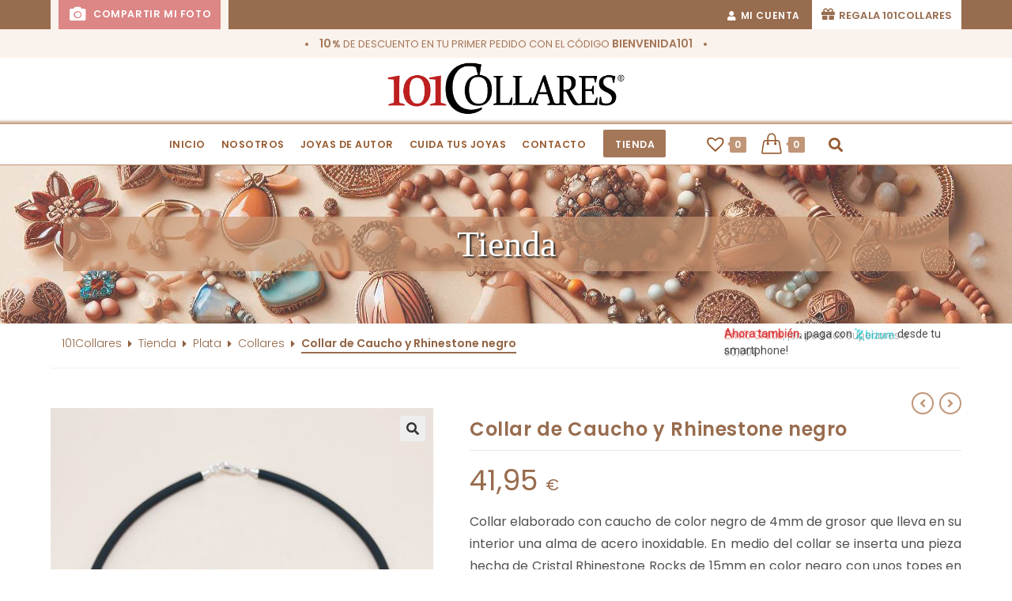

--- FILE ---
content_type: text/html; charset=UTF-8
request_url: https://101collares.com/tienda/plata/collares-de-plata/collar-de-caucho-y-rhinestone-negro/
body_size: 35659
content:
<!DOCTYPE html>
<html class="html" lang="es">
<head>
	<meta charset="UTF-8">
	<link rel="profile" href="https://gmpg.org/xfn/11">

	<meta name='robots' content='index, follow, max-image-preview:large, max-snippet:-1, max-video-preview:-1' />
<script id="cookieyes" type="text/javascript" src="https://cdn-cookieyes.com/client_data/6e84683e78d961259d57ce35/script.js"></script><meta name="viewport" content="width=device-width, initial-scale=1">
	<!-- This site is optimized with the Yoast SEO plugin v23.5 - https://yoast.com/wordpress/plugins/seo/ -->
	<title>Collar de Caucho y Rhinestone negro - 101Collares</title>
	<link rel="canonical" href="https://101collares.com/tienda/plata/collares-de-plata/collar-de-caucho-y-rhinestone-negro/" />
	<meta property="og:locale" content="es_ES" />
	<meta property="og:type" content="article" />
	<meta property="og:title" content="Collar de Caucho y Rhinestone negro - 101Collares" />
	<meta property="og:description" content="Collar elaborado con caucho de color negro de 4mm de grosor que lleva en su interior una alma de acero inoxidable. En medio del collar se inserta una pieza hecha de Cristal Rhinestone Rocks de 15mm en color negro con unos topes en plata de ley 925. Es un diseño moderno que combina el look sport del caucho con la elegancia de los cristales.PT-40207" />
	<meta property="og:url" content="https://101collares.com/tienda/plata/collares-de-plata/collar-de-caucho-y-rhinestone-negro/" />
	<meta property="og:site_name" content="101Collares" />
	<meta property="article:modified_time" content="2023-05-02T09:12:30+00:00" />
	<meta property="og:image" content="https://101collares.com/wp-content/uploads/2022/05/PT-40207.jpg" />
	<meta property="og:image:width" content="1080" />
	<meta property="og:image:height" content="1080" />
	<meta property="og:image:type" content="image/jpeg" />
	<meta name="twitter:card" content="summary_large_image" />
	<script type="application/ld+json" class="yoast-schema-graph">{"@context":"https://schema.org","@graph":[{"@type":"WebPage","@id":"https://101collares.com/tienda/plata/collares-de-plata/collar-de-caucho-y-rhinestone-negro/","url":"https://101collares.com/tienda/plata/collares-de-plata/collar-de-caucho-y-rhinestone-negro/","name":"Collar de Caucho y Rhinestone negro - 101Collares","isPartOf":{"@id":"https://101collares.com/#website"},"primaryImageOfPage":{"@id":"https://101collares.com/tienda/plata/collares-de-plata/collar-de-caucho-y-rhinestone-negro/#primaryimage"},"image":{"@id":"https://101collares.com/tienda/plata/collares-de-plata/collar-de-caucho-y-rhinestone-negro/#primaryimage"},"thumbnailUrl":"https://101collares.com/wp-content/uploads/2022/05/PT-40207.jpg","datePublished":"2022-05-24T17:43:22+00:00","dateModified":"2023-05-02T09:12:30+00:00","breadcrumb":{"@id":"https://101collares.com/tienda/plata/collares-de-plata/collar-de-caucho-y-rhinestone-negro/#breadcrumb"},"inLanguage":"es","potentialAction":[{"@type":"ReadAction","target":["https://101collares.com/tienda/plata/collares-de-plata/collar-de-caucho-y-rhinestone-negro/"]}]},{"@type":"ImageObject","inLanguage":"es","@id":"https://101collares.com/tienda/plata/collares-de-plata/collar-de-caucho-y-rhinestone-negro/#primaryimage","url":"https://101collares.com/wp-content/uploads/2022/05/PT-40207.jpg","contentUrl":"https://101collares.com/wp-content/uploads/2022/05/PT-40207.jpg","width":1080,"height":1080},{"@type":"BreadcrumbList","@id":"https://101collares.com/tienda/plata/collares-de-plata/collar-de-caucho-y-rhinestone-negro/#breadcrumb","itemListElement":[{"@type":"ListItem","position":1,"name":"101Collares","item":"https://101collares.com/"},{"@type":"ListItem","position":2,"name":"Tienda","item":"https://101collares.com/tienda/"},{"@type":"ListItem","position":3,"name":"Plata","item":"https://101collares.com/categoria-producto/plata/"},{"@type":"ListItem","position":4,"name":"Collares","item":"https://101collares.com/categoria-producto/plata/collares-de-plata/"},{"@type":"ListItem","position":5,"name":"Collar de Caucho y Rhinestone negro"}]},{"@type":"WebSite","@id":"https://101collares.com/#website","url":"https://101collares.com/","name":"101Collares","description":"La tienda de tus joyas","publisher":{"@id":"https://101collares.com/#organization"},"potentialAction":[{"@type":"SearchAction","target":{"@type":"EntryPoint","urlTemplate":"https://101collares.com/?s={search_term_string}"},"query-input":{"@type":"PropertyValueSpecification","valueRequired":true,"valueName":"search_term_string"}}],"inLanguage":"es"},{"@type":"Organization","@id":"https://101collares.com/#organization","name":"101Collares","url":"https://101collares.com/","logo":{"@type":"ImageObject","inLanguage":"es","@id":"https://101collares.com/#/schema/logo/image/","url":"https://101collares.com/wp-content/uploads/2021/02/101C-1.png","contentUrl":"https://101collares.com/wp-content/uploads/2021/02/101C-1.png","width":494,"height":108,"caption":"101Collares"},"image":{"@id":"https://101collares.com/#/schema/logo/image/"}}]}</script>
	<!-- / Yoast SEO plugin. -->


<link rel='dns-prefetch' href='//fonts.googleapis.com' />
<link rel="alternate" type="application/rss+xml" title="101Collares &raquo; Feed" href="https://101collares.com/feed/" />
<link rel="alternate" type="application/rss+xml" title="101Collares &raquo; Feed de los comentarios" href="https://101collares.com/comments/feed/" />
<script>
window._wpemojiSettings = {"baseUrl":"https:\/\/s.w.org\/images\/core\/emoji\/14.0.0\/72x72\/","ext":".png","svgUrl":"https:\/\/s.w.org\/images\/core\/emoji\/14.0.0\/svg\/","svgExt":".svg","source":{"concatemoji":"https:\/\/101collares.com\/wp-includes\/js\/wp-emoji-release.min.js?ver=9b1c1935fad46b9fe1b0372e8fcba062"}};
/*! This file is auto-generated */
!function(i,n){var o,s,e;function c(e){try{var t={supportTests:e,timestamp:(new Date).valueOf()};sessionStorage.setItem(o,JSON.stringify(t))}catch(e){}}function p(e,t,n){e.clearRect(0,0,e.canvas.width,e.canvas.height),e.fillText(t,0,0);var t=new Uint32Array(e.getImageData(0,0,e.canvas.width,e.canvas.height).data),r=(e.clearRect(0,0,e.canvas.width,e.canvas.height),e.fillText(n,0,0),new Uint32Array(e.getImageData(0,0,e.canvas.width,e.canvas.height).data));return t.every(function(e,t){return e===r[t]})}function u(e,t,n){switch(t){case"flag":return n(e,"\ud83c\udff3\ufe0f\u200d\u26a7\ufe0f","\ud83c\udff3\ufe0f\u200b\u26a7\ufe0f")?!1:!n(e,"\ud83c\uddfa\ud83c\uddf3","\ud83c\uddfa\u200b\ud83c\uddf3")&&!n(e,"\ud83c\udff4\udb40\udc67\udb40\udc62\udb40\udc65\udb40\udc6e\udb40\udc67\udb40\udc7f","\ud83c\udff4\u200b\udb40\udc67\u200b\udb40\udc62\u200b\udb40\udc65\u200b\udb40\udc6e\u200b\udb40\udc67\u200b\udb40\udc7f");case"emoji":return!n(e,"\ud83e\udef1\ud83c\udffb\u200d\ud83e\udef2\ud83c\udfff","\ud83e\udef1\ud83c\udffb\u200b\ud83e\udef2\ud83c\udfff")}return!1}function f(e,t,n){var r="undefined"!=typeof WorkerGlobalScope&&self instanceof WorkerGlobalScope?new OffscreenCanvas(300,150):i.createElement("canvas"),a=r.getContext("2d",{willReadFrequently:!0}),o=(a.textBaseline="top",a.font="600 32px Arial",{});return e.forEach(function(e){o[e]=t(a,e,n)}),o}function t(e){var t=i.createElement("script");t.src=e,t.defer=!0,i.head.appendChild(t)}"undefined"!=typeof Promise&&(o="wpEmojiSettingsSupports",s=["flag","emoji"],n.supports={everything:!0,everythingExceptFlag:!0},e=new Promise(function(e){i.addEventListener("DOMContentLoaded",e,{once:!0})}),new Promise(function(t){var n=function(){try{var e=JSON.parse(sessionStorage.getItem(o));if("object"==typeof e&&"number"==typeof e.timestamp&&(new Date).valueOf()<e.timestamp+604800&&"object"==typeof e.supportTests)return e.supportTests}catch(e){}return null}();if(!n){if("undefined"!=typeof Worker&&"undefined"!=typeof OffscreenCanvas&&"undefined"!=typeof URL&&URL.createObjectURL&&"undefined"!=typeof Blob)try{var e="postMessage("+f.toString()+"("+[JSON.stringify(s),u.toString(),p.toString()].join(",")+"));",r=new Blob([e],{type:"text/javascript"}),a=new Worker(URL.createObjectURL(r),{name:"wpTestEmojiSupports"});return void(a.onmessage=function(e){c(n=e.data),a.terminate(),t(n)})}catch(e){}c(n=f(s,u,p))}t(n)}).then(function(e){for(var t in e)n.supports[t]=e[t],n.supports.everything=n.supports.everything&&n.supports[t],"flag"!==t&&(n.supports.everythingExceptFlag=n.supports.everythingExceptFlag&&n.supports[t]);n.supports.everythingExceptFlag=n.supports.everythingExceptFlag&&!n.supports.flag,n.DOMReady=!1,n.readyCallback=function(){n.DOMReady=!0}}).then(function(){return e}).then(function(){var e;n.supports.everything||(n.readyCallback(),(e=n.source||{}).concatemoji?t(e.concatemoji):e.wpemoji&&e.twemoji&&(t(e.twemoji),t(e.wpemoji)))}))}((window,document),window._wpemojiSettings);
</script>
<link rel='stylesheet' id='partial-payment-blocks-integration-css' href='https://101collares.com/wp-content/plugins/woo-wallet/build/partial-payment/style-index.css?ver=1.5.15' media='all' />
<link rel='stylesheet' id='sbi_styles-css' href='https://101collares.com/wp-content/plugins/instagram-feed/css/sbi-styles.min.css?ver=6.10.0' media='all' />
<link rel='stylesheet' id='hfe-widgets-style-css' href='https://101collares.com/wp-content/plugins/header-footer-elementor/inc/widgets-css/frontend.css?ver=2.8.1' media='all' />
<link rel='stylesheet' id='hfe-woo-product-grid-css' href='https://101collares.com/wp-content/plugins/header-footer-elementor/inc/widgets-css/woo-products.css?ver=2.8.1' media='all' />
<style id='wp-emoji-styles-inline-css'>

	img.wp-smiley, img.emoji {
		display: inline !important;
		border: none !important;
		box-shadow: none !important;
		height: 1em !important;
		width: 1em !important;
		margin: 0 0.07em !important;
		vertical-align: -0.1em !important;
		background: none !important;
		padding: 0 !important;
	}
</style>
<link rel='stylesheet' id='wp-block-library-css' href='https://101collares.com/wp-includes/css/dist/block-library/style.min.css?ver=9b1c1935fad46b9fe1b0372e8fcba062' media='all' />
<style id='wp-block-library-theme-inline-css'>
.wp-block-audio figcaption{color:#555;font-size:13px;text-align:center}.is-dark-theme .wp-block-audio figcaption{color:hsla(0,0%,100%,.65)}.wp-block-audio{margin:0 0 1em}.wp-block-code{border:1px solid #ccc;border-radius:4px;font-family:Menlo,Consolas,monaco,monospace;padding:.8em 1em}.wp-block-embed figcaption{color:#555;font-size:13px;text-align:center}.is-dark-theme .wp-block-embed figcaption{color:hsla(0,0%,100%,.65)}.wp-block-embed{margin:0 0 1em}.blocks-gallery-caption{color:#555;font-size:13px;text-align:center}.is-dark-theme .blocks-gallery-caption{color:hsla(0,0%,100%,.65)}.wp-block-image figcaption{color:#555;font-size:13px;text-align:center}.is-dark-theme .wp-block-image figcaption{color:hsla(0,0%,100%,.65)}.wp-block-image{margin:0 0 1em}.wp-block-pullquote{border-bottom:4px solid;border-top:4px solid;color:currentColor;margin-bottom:1.75em}.wp-block-pullquote cite,.wp-block-pullquote footer,.wp-block-pullquote__citation{color:currentColor;font-size:.8125em;font-style:normal;text-transform:uppercase}.wp-block-quote{border-left:.25em solid;margin:0 0 1.75em;padding-left:1em}.wp-block-quote cite,.wp-block-quote footer{color:currentColor;font-size:.8125em;font-style:normal;position:relative}.wp-block-quote.has-text-align-right{border-left:none;border-right:.25em solid;padding-left:0;padding-right:1em}.wp-block-quote.has-text-align-center{border:none;padding-left:0}.wp-block-quote.is-large,.wp-block-quote.is-style-large,.wp-block-quote.is-style-plain{border:none}.wp-block-search .wp-block-search__label{font-weight:700}.wp-block-search__button{border:1px solid #ccc;padding:.375em .625em}:where(.wp-block-group.has-background){padding:1.25em 2.375em}.wp-block-separator.has-css-opacity{opacity:.4}.wp-block-separator{border:none;border-bottom:2px solid;margin-left:auto;margin-right:auto}.wp-block-separator.has-alpha-channel-opacity{opacity:1}.wp-block-separator:not(.is-style-wide):not(.is-style-dots){width:100px}.wp-block-separator.has-background:not(.is-style-dots){border-bottom:none;height:1px}.wp-block-separator.has-background:not(.is-style-wide):not(.is-style-dots){height:2px}.wp-block-table{margin:0 0 1em}.wp-block-table td,.wp-block-table th{word-break:normal}.wp-block-table figcaption{color:#555;font-size:13px;text-align:center}.is-dark-theme .wp-block-table figcaption{color:hsla(0,0%,100%,.65)}.wp-block-video figcaption{color:#555;font-size:13px;text-align:center}.is-dark-theme .wp-block-video figcaption{color:hsla(0,0%,100%,.65)}.wp-block-video{margin:0 0 1em}.wp-block-template-part.has-background{margin-bottom:0;margin-top:0;padding:1.25em 2.375em}
</style>
<style id='filebird-block-filebird-gallery-style-inline-css'>
ul.filebird-block-filebird-gallery{margin:auto!important;padding:0!important;width:100%}ul.filebird-block-filebird-gallery.layout-grid{display:grid;grid-gap:20px;align-items:stretch;grid-template-columns:repeat(var(--columns),1fr);justify-items:stretch}ul.filebird-block-filebird-gallery.layout-grid li img{border:1px solid #ccc;box-shadow:2px 2px 6px 0 rgba(0,0,0,.3);height:100%;max-width:100%;-o-object-fit:cover;object-fit:cover;width:100%}ul.filebird-block-filebird-gallery.layout-masonry{-moz-column-count:var(--columns);-moz-column-gap:var(--space);column-gap:var(--space);-moz-column-width:var(--min-width);columns:var(--min-width) var(--columns);display:block;overflow:auto}ul.filebird-block-filebird-gallery.layout-masonry li{margin-bottom:var(--space)}ul.filebird-block-filebird-gallery li{list-style:none}ul.filebird-block-filebird-gallery li figure{height:100%;margin:0;padding:0;position:relative;width:100%}ul.filebird-block-filebird-gallery li figure figcaption{background:linear-gradient(0deg,rgba(0,0,0,.7),rgba(0,0,0,.3) 70%,transparent);bottom:0;box-sizing:border-box;color:#fff;font-size:.8em;margin:0;max-height:100%;overflow:auto;padding:3em .77em .7em;position:absolute;text-align:center;width:100%;z-index:2}ul.filebird-block-filebird-gallery li figure figcaption a{color:inherit}

</style>
<style id='classic-theme-styles-inline-css'>
/*! This file is auto-generated */
.wp-block-button__link{color:#fff;background-color:#32373c;border-radius:9999px;box-shadow:none;text-decoration:none;padding:calc(.667em + 2px) calc(1.333em + 2px);font-size:1.125em}.wp-block-file__button{background:#32373c;color:#fff;text-decoration:none}
</style>
<style id='global-styles-inline-css'>
body{--wp--preset--color--black: #000000;--wp--preset--color--cyan-bluish-gray: #abb8c3;--wp--preset--color--white: #ffffff;--wp--preset--color--pale-pink: #f78da7;--wp--preset--color--vivid-red: #cf2e2e;--wp--preset--color--luminous-vivid-orange: #ff6900;--wp--preset--color--luminous-vivid-amber: #fcb900;--wp--preset--color--light-green-cyan: #7bdcb5;--wp--preset--color--vivid-green-cyan: #00d084;--wp--preset--color--pale-cyan-blue: #8ed1fc;--wp--preset--color--vivid-cyan-blue: #0693e3;--wp--preset--color--vivid-purple: #9b51e0;--wp--preset--gradient--vivid-cyan-blue-to-vivid-purple: linear-gradient(135deg,rgba(6,147,227,1) 0%,rgb(155,81,224) 100%);--wp--preset--gradient--light-green-cyan-to-vivid-green-cyan: linear-gradient(135deg,rgb(122,220,180) 0%,rgb(0,208,130) 100%);--wp--preset--gradient--luminous-vivid-amber-to-luminous-vivid-orange: linear-gradient(135deg,rgba(252,185,0,1) 0%,rgba(255,105,0,1) 100%);--wp--preset--gradient--luminous-vivid-orange-to-vivid-red: linear-gradient(135deg,rgba(255,105,0,1) 0%,rgb(207,46,46) 100%);--wp--preset--gradient--very-light-gray-to-cyan-bluish-gray: linear-gradient(135deg,rgb(238,238,238) 0%,rgb(169,184,195) 100%);--wp--preset--gradient--cool-to-warm-spectrum: linear-gradient(135deg,rgb(74,234,220) 0%,rgb(151,120,209) 20%,rgb(207,42,186) 40%,rgb(238,44,130) 60%,rgb(251,105,98) 80%,rgb(254,248,76) 100%);--wp--preset--gradient--blush-light-purple: linear-gradient(135deg,rgb(255,206,236) 0%,rgb(152,150,240) 100%);--wp--preset--gradient--blush-bordeaux: linear-gradient(135deg,rgb(254,205,165) 0%,rgb(254,45,45) 50%,rgb(107,0,62) 100%);--wp--preset--gradient--luminous-dusk: linear-gradient(135deg,rgb(255,203,112) 0%,rgb(199,81,192) 50%,rgb(65,88,208) 100%);--wp--preset--gradient--pale-ocean: linear-gradient(135deg,rgb(255,245,203) 0%,rgb(182,227,212) 50%,rgb(51,167,181) 100%);--wp--preset--gradient--electric-grass: linear-gradient(135deg,rgb(202,248,128) 0%,rgb(113,206,126) 100%);--wp--preset--gradient--midnight: linear-gradient(135deg,rgb(2,3,129) 0%,rgb(40,116,252) 100%);--wp--preset--font-size--small: 13px;--wp--preset--font-size--medium: 20px;--wp--preset--font-size--large: 36px;--wp--preset--font-size--x-large: 42px;--wp--preset--font-family--inter: "Inter", sans-serif;--wp--preset--font-family--cardo: Cardo;--wp--preset--spacing--20: 0.44rem;--wp--preset--spacing--30: 0.67rem;--wp--preset--spacing--40: 1rem;--wp--preset--spacing--50: 1.5rem;--wp--preset--spacing--60: 2.25rem;--wp--preset--spacing--70: 3.38rem;--wp--preset--spacing--80: 5.06rem;--wp--preset--shadow--natural: 6px 6px 9px rgba(0, 0, 0, 0.2);--wp--preset--shadow--deep: 12px 12px 50px rgba(0, 0, 0, 0.4);--wp--preset--shadow--sharp: 6px 6px 0px rgba(0, 0, 0, 0.2);--wp--preset--shadow--outlined: 6px 6px 0px -3px rgba(255, 255, 255, 1), 6px 6px rgba(0, 0, 0, 1);--wp--preset--shadow--crisp: 6px 6px 0px rgba(0, 0, 0, 1);}:where(.is-layout-flex){gap: 0.5em;}:where(.is-layout-grid){gap: 0.5em;}body .is-layout-flow > .alignleft{float: left;margin-inline-start: 0;margin-inline-end: 2em;}body .is-layout-flow > .alignright{float: right;margin-inline-start: 2em;margin-inline-end: 0;}body .is-layout-flow > .aligncenter{margin-left: auto !important;margin-right: auto !important;}body .is-layout-constrained > .alignleft{float: left;margin-inline-start: 0;margin-inline-end: 2em;}body .is-layout-constrained > .alignright{float: right;margin-inline-start: 2em;margin-inline-end: 0;}body .is-layout-constrained > .aligncenter{margin-left: auto !important;margin-right: auto !important;}body .is-layout-constrained > :where(:not(.alignleft):not(.alignright):not(.alignfull)){max-width: var(--wp--style--global--content-size);margin-left: auto !important;margin-right: auto !important;}body .is-layout-constrained > .alignwide{max-width: var(--wp--style--global--wide-size);}body .is-layout-flex{display: flex;}body .is-layout-flex{flex-wrap: wrap;align-items: center;}body .is-layout-flex > *{margin: 0;}body .is-layout-grid{display: grid;}body .is-layout-grid > *{margin: 0;}:where(.wp-block-columns.is-layout-flex){gap: 2em;}:where(.wp-block-columns.is-layout-grid){gap: 2em;}:where(.wp-block-post-template.is-layout-flex){gap: 1.25em;}:where(.wp-block-post-template.is-layout-grid){gap: 1.25em;}.has-black-color{color: var(--wp--preset--color--black) !important;}.has-cyan-bluish-gray-color{color: var(--wp--preset--color--cyan-bluish-gray) !important;}.has-white-color{color: var(--wp--preset--color--white) !important;}.has-pale-pink-color{color: var(--wp--preset--color--pale-pink) !important;}.has-vivid-red-color{color: var(--wp--preset--color--vivid-red) !important;}.has-luminous-vivid-orange-color{color: var(--wp--preset--color--luminous-vivid-orange) !important;}.has-luminous-vivid-amber-color{color: var(--wp--preset--color--luminous-vivid-amber) !important;}.has-light-green-cyan-color{color: var(--wp--preset--color--light-green-cyan) !important;}.has-vivid-green-cyan-color{color: var(--wp--preset--color--vivid-green-cyan) !important;}.has-pale-cyan-blue-color{color: var(--wp--preset--color--pale-cyan-blue) !important;}.has-vivid-cyan-blue-color{color: var(--wp--preset--color--vivid-cyan-blue) !important;}.has-vivid-purple-color{color: var(--wp--preset--color--vivid-purple) !important;}.has-black-background-color{background-color: var(--wp--preset--color--black) !important;}.has-cyan-bluish-gray-background-color{background-color: var(--wp--preset--color--cyan-bluish-gray) !important;}.has-white-background-color{background-color: var(--wp--preset--color--white) !important;}.has-pale-pink-background-color{background-color: var(--wp--preset--color--pale-pink) !important;}.has-vivid-red-background-color{background-color: var(--wp--preset--color--vivid-red) !important;}.has-luminous-vivid-orange-background-color{background-color: var(--wp--preset--color--luminous-vivid-orange) !important;}.has-luminous-vivid-amber-background-color{background-color: var(--wp--preset--color--luminous-vivid-amber) !important;}.has-light-green-cyan-background-color{background-color: var(--wp--preset--color--light-green-cyan) !important;}.has-vivid-green-cyan-background-color{background-color: var(--wp--preset--color--vivid-green-cyan) !important;}.has-pale-cyan-blue-background-color{background-color: var(--wp--preset--color--pale-cyan-blue) !important;}.has-vivid-cyan-blue-background-color{background-color: var(--wp--preset--color--vivid-cyan-blue) !important;}.has-vivid-purple-background-color{background-color: var(--wp--preset--color--vivid-purple) !important;}.has-black-border-color{border-color: var(--wp--preset--color--black) !important;}.has-cyan-bluish-gray-border-color{border-color: var(--wp--preset--color--cyan-bluish-gray) !important;}.has-white-border-color{border-color: var(--wp--preset--color--white) !important;}.has-pale-pink-border-color{border-color: var(--wp--preset--color--pale-pink) !important;}.has-vivid-red-border-color{border-color: var(--wp--preset--color--vivid-red) !important;}.has-luminous-vivid-orange-border-color{border-color: var(--wp--preset--color--luminous-vivid-orange) !important;}.has-luminous-vivid-amber-border-color{border-color: var(--wp--preset--color--luminous-vivid-amber) !important;}.has-light-green-cyan-border-color{border-color: var(--wp--preset--color--light-green-cyan) !important;}.has-vivid-green-cyan-border-color{border-color: var(--wp--preset--color--vivid-green-cyan) !important;}.has-pale-cyan-blue-border-color{border-color: var(--wp--preset--color--pale-cyan-blue) !important;}.has-vivid-cyan-blue-border-color{border-color: var(--wp--preset--color--vivid-cyan-blue) !important;}.has-vivid-purple-border-color{border-color: var(--wp--preset--color--vivid-purple) !important;}.has-vivid-cyan-blue-to-vivid-purple-gradient-background{background: var(--wp--preset--gradient--vivid-cyan-blue-to-vivid-purple) !important;}.has-light-green-cyan-to-vivid-green-cyan-gradient-background{background: var(--wp--preset--gradient--light-green-cyan-to-vivid-green-cyan) !important;}.has-luminous-vivid-amber-to-luminous-vivid-orange-gradient-background{background: var(--wp--preset--gradient--luminous-vivid-amber-to-luminous-vivid-orange) !important;}.has-luminous-vivid-orange-to-vivid-red-gradient-background{background: var(--wp--preset--gradient--luminous-vivid-orange-to-vivid-red) !important;}.has-very-light-gray-to-cyan-bluish-gray-gradient-background{background: var(--wp--preset--gradient--very-light-gray-to-cyan-bluish-gray) !important;}.has-cool-to-warm-spectrum-gradient-background{background: var(--wp--preset--gradient--cool-to-warm-spectrum) !important;}.has-blush-light-purple-gradient-background{background: var(--wp--preset--gradient--blush-light-purple) !important;}.has-blush-bordeaux-gradient-background{background: var(--wp--preset--gradient--blush-bordeaux) !important;}.has-luminous-dusk-gradient-background{background: var(--wp--preset--gradient--luminous-dusk) !important;}.has-pale-ocean-gradient-background{background: var(--wp--preset--gradient--pale-ocean) !important;}.has-electric-grass-gradient-background{background: var(--wp--preset--gradient--electric-grass) !important;}.has-midnight-gradient-background{background: var(--wp--preset--gradient--midnight) !important;}.has-small-font-size{font-size: var(--wp--preset--font-size--small) !important;}.has-medium-font-size{font-size: var(--wp--preset--font-size--medium) !important;}.has-large-font-size{font-size: var(--wp--preset--font-size--large) !important;}.has-x-large-font-size{font-size: var(--wp--preset--font-size--x-large) !important;}
.wp-block-navigation a:where(:not(.wp-element-button)){color: inherit;}
:where(.wp-block-post-template.is-layout-flex){gap: 1.25em;}:where(.wp-block-post-template.is-layout-grid){gap: 1.25em;}
:where(.wp-block-columns.is-layout-flex){gap: 2em;}:where(.wp-block-columns.is-layout-grid){gap: 2em;}
.wp-block-pullquote{font-size: 1.5em;line-height: 1.6;}
</style>
<link rel='stylesheet' id='contact-form-7-css' href='https://101collares.com/wp-content/plugins/contact-form-7/includes/css/styles.css?ver=5.9.8' media='all' />
<link rel='stylesheet' id='cool-tag-cloud-css' href='https://101collares.com/wp-content/plugins/cool-tag-cloud/inc/cool-tag-cloud.css?ver=2.25' media='all' />
<link rel='stylesheet' id='wpa-css-css' href='https://101collares.com/wp-content/plugins/honeypot/includes/css/wpa.css?ver=2.3.04' media='all' />
<link rel='stylesheet' id='bwg_fonts-css' href='https://101collares.com/wp-content/plugins/photo-gallery/css/bwg-fonts/fonts.css?ver=0.0.1' media='all' />
<link rel='stylesheet' id='sumoselect-css' href='https://101collares.com/wp-content/plugins/photo-gallery/css/sumoselect.min.css?ver=3.4.6' media='all' />
<link rel='stylesheet' id='mCustomScrollbar-css' href='https://101collares.com/wp-content/plugins/photo-gallery/css/jquery.mCustomScrollbar.min.css?ver=3.1.5' media='all' />
<link rel='stylesheet' id='bwg_googlefonts-css' href='https://fonts.googleapis.com/css?family=Ubuntu&#038;subset=greek,latin,greek-ext,vietnamese,cyrillic-ext,latin-ext,cyrillic' media='all' />
<link rel='stylesheet' id='bwg_frontend-css' href='https://101collares.com/wp-content/plugins/photo-gallery/css/styles.min.css?ver=1.8.35' media='all' />
<link rel='stylesheet' id='photoswipe-css' href='https://101collares.com/wp-content/plugins/woocommerce/assets/css/photoswipe/photoswipe.min.css?ver=9.1.5' media='all' />
<link rel='stylesheet' id='photoswipe-default-skin-css' href='https://101collares.com/wp-content/plugins/woocommerce/assets/css/photoswipe/default-skin/default-skin.min.css?ver=9.1.5' media='all' />
<style id='woocommerce-inline-inline-css'>
.woocommerce form .form-row .required { visibility: visible; }
</style>
<link rel='stylesheet' id='wt-smart-coupon-for-woo-css' href='https://101collares.com/wp-content/plugins/wt-smart-coupons-for-woocommerce/public/css/wt-smart-coupon-public.css?ver=2.2.6' media='all' />
<link rel='stylesheet' id='trp-language-switcher-style-css' href='https://101collares.com/wp-content/plugins/translatepress-multilingual/assets/css/trp-language-switcher.css?ver=3.0.7' media='all' />
<link rel='stylesheet' id='hfe-style-css' href='https://101collares.com/wp-content/plugins/header-footer-elementor/assets/css/header-footer-elementor.css?ver=2.8.1' media='all' />
<link rel='stylesheet' id='elementor-icons-css' href='https://101collares.com/wp-content/plugins/elementor/assets/lib/eicons/css/elementor-icons.min.css?ver=5.35.0' media='all' />
<link rel='stylesheet' id='elementor-frontend-css' href='https://101collares.com/wp-content/plugins/elementor/assets/css/frontend.min.css?ver=3.27.6' media='all' />
<link rel='stylesheet' id='elementor-post-5-css' href='https://101collares.com/wp-content/uploads/elementor/css/post-5.css?ver=1740415528' media='all' />
<link rel='stylesheet' id='font-awesome-5-all-css' href='https://101collares.com/wp-content/plugins/elementor/assets/lib/font-awesome/css/all.min.css?ver=3.27.6' media='all' />
<link rel='stylesheet' id='font-awesome-4-shim-css' href='https://101collares.com/wp-content/plugins/elementor/assets/lib/font-awesome/css/v4-shims.min.css?ver=3.27.6' media='all' />
<link rel='stylesheet' id='sbistyles-css' href='https://101collares.com/wp-content/plugins/instagram-feed/css/sbi-styles.min.css?ver=6.10.0' media='all' />
<link rel='stylesheet' id='elementor-post-11978-css' href='https://101collares.com/wp-content/uploads/elementor/css/post-11978.css?ver=1740415528' media='all' />
<link rel='stylesheet' id='dashicons-css' href='https://101collares.com/wp-includes/css/dashicons.min.css?ver=9b1c1935fad46b9fe1b0372e8fcba062' media='all' />
<link rel='stylesheet' id='cfvsw_swatches_product-css' href='https://101collares.com/wp-content/plugins/variation-swatches-woo/assets/css/swatches.css?ver=1.0.13' media='all' />
<style id='cfvsw_swatches_product-inline-css'>
.cfvsw-tooltip{background:#000000;color:#ffffff;} .cfvsw-tooltip:before{background:#000000;}:root {--cfvsw-swatches-font-size: 12px;--cfvsw-swatches-border-color: #000000;--cfvsw-swatches-border-color-hover: #00000080;--cfvsw-swatches-border-width: 1px;--cfvsw-swatches-label-font-size: 16px;--cfvsw-swatches-tooltip-font-size: 12px;}
</style>
<link rel='stylesheet' id='woo-product-barcode-label-printing-styles-gl-css' href='https://101collares.com/wp-content/plugins/woo-product-barcode-label-printing-premium/css/styles-gl.css?ver=1.2.7' media='all' />
<link rel='preload' as='font' type='font/woff2' crossorigin='anonymous' id='tinvwl-webfont-font-css' href='https://101collares.com/wp-content/plugins/ti-woocommerce-wishlist/assets/fonts/tinvwl-webfont.woff2?ver=xu2uyi' media='all' />
<link rel='stylesheet' id='tinvwl-webfont-css' href='https://101collares.com/wp-content/plugins/ti-woocommerce-wishlist/assets/css/webfont.min.css?ver=2.10.0' media='all' />
<link rel='stylesheet' id='tinvwl-css' href='https://101collares.com/wp-content/plugins/ti-woocommerce-wishlist/assets/css/public.min.css?ver=2.10.0' media='all' />
<link rel='stylesheet' id='oceanwp-woo-mini-cart-css' href='https://101collares.com/wp-content/themes/oceanwp/assets/css/woo/woo-mini-cart.min.css?ver=9b1c1935fad46b9fe1b0372e8fcba062' media='all' />
<link rel='stylesheet' id='font-awesome-css' href='https://101collares.com/wp-content/themes/oceanwp/assets/fonts/fontawesome/css/all.min.css?ver=6.7.2' media='all' />
<link rel='stylesheet' id='simple-line-icons-css' href='https://101collares.com/wp-content/themes/oceanwp/assets/css/third/simple-line-icons.min.css?ver=2.4.0' media='all' />
<link rel='stylesheet' id='oceanwp-style-css' href='https://101collares.com/wp-content/themes/oceanwp/assets/css/style.min.css?ver=2.0.2.1614186467' media='all' />
<style id='oceanwp-style-inline-css'>
div.wpforms-container-full .wpforms-form input[type=submit]:hover,
			div.wpforms-container-full .wpforms-form input[type=submit]:focus,
			div.wpforms-container-full .wpforms-form input[type=submit]:active,
			div.wpforms-container-full .wpforms-form button[type=submit]:hover,
			div.wpforms-container-full .wpforms-form button[type=submit]:focus,
			div.wpforms-container-full .wpforms-form button[type=submit]:active,
			div.wpforms-container-full .wpforms-form .wpforms-page-button:hover,
			div.wpforms-container-full .wpforms-form .wpforms-page-button:active,
			div.wpforms-container-full .wpforms-form .wpforms-page-button:focus {
				border: none;
			}
</style>
<link rel='stylesheet' id='oceanwp-woocommerce-css' href='https://101collares.com/wp-content/themes/oceanwp/assets/css/woo/woocommerce.min.css?ver=9b1c1935fad46b9fe1b0372e8fcba062' media='all' />
<link rel='stylesheet' id='oceanwp-woo-star-font-css' href='https://101collares.com/wp-content/themes/oceanwp/assets/css/woo/woo-star-font.min.css?ver=9b1c1935fad46b9fe1b0372e8fcba062' media='all' />
<link rel='stylesheet' id='oceanwp-woo-quick-view-css' href='https://101collares.com/wp-content/themes/oceanwp/assets/css/woo/woo-quick-view.min.css?ver=9b1c1935fad46b9fe1b0372e8fcba062' media='all' />
<link rel='stylesheet' id='chld_thm_cfg_child-css' href='https://101collares.com/wp-content/themes/oceanwp-child/style.css?ver=2.0.2.1614186467' media='all' />
<link rel='stylesheet' id='PatuaOne-Regular-font-css-css' href='https://101collares.com/wp-content/themes/oceanwp-child/fonts/style_sheet_patua.css?ver=2.0.2.1614186467' media='all' />
<link rel='stylesheet' id='elementor-post-1675-css' href='https://101collares.com/wp-content/uploads/elementor/css/post-1675.css?ver=1740415528' media='all' />
<link rel='stylesheet' id='oceanwp-google-font-poppins-css' href='//fonts.googleapis.com/css?family=Poppins%3A100%2C200%2C300%2C400%2C500%2C600%2C700%2C800%2C900%2C100i%2C200i%2C300i%2C400i%2C500i%2C600i%2C700i%2C800i%2C900i&#038;subset=latin&#038;display=swap&#038;ver=9b1c1935fad46b9fe1b0372e8fcba062' media='all' />
<link rel='stylesheet' id='flexible-shipping-free-shipping-css' href='https://101collares.com/wp-content/plugins/flexible-shipping/assets/dist/css/free-shipping.css?ver=6.5.3.2' media='all' />
<link rel='stylesheet' id='hfe-elementor-icons-css' href='https://101collares.com/wp-content/plugins/elementor/assets/lib/eicons/css/elementor-icons.min.css?ver=5.34.0' media='all' />
<link rel='stylesheet' id='hfe-icons-list-css' href='https://101collares.com/wp-content/plugins/elementor/assets/css/widget-icon-list.min.css?ver=3.24.3' media='all' />
<link rel='stylesheet' id='hfe-social-icons-css' href='https://101collares.com/wp-content/plugins/elementor/assets/css/widget-social-icons.min.css?ver=3.24.0' media='all' />
<link rel='stylesheet' id='hfe-social-share-icons-brands-css' href='https://101collares.com/wp-content/plugins/elementor/assets/lib/font-awesome/css/brands.css?ver=5.15.3' media='all' />
<link rel='stylesheet' id='hfe-social-share-icons-fontawesome-css' href='https://101collares.com/wp-content/plugins/elementor/assets/lib/font-awesome/css/fontawesome.css?ver=5.15.3' media='all' />
<link rel='stylesheet' id='hfe-nav-menu-icons-css' href='https://101collares.com/wp-content/plugins/elementor/assets/lib/font-awesome/css/solid.css?ver=5.15.3' media='all' />
<link rel='stylesheet' id='oceanwp-wishlist-css' href='https://101collares.com/wp-content/themes/oceanwp/assets/css/woo/wishlist.min.css?ver=9b1c1935fad46b9fe1b0372e8fcba062' media='all' />
<link rel='stylesheet' id='oe-widgets-style-css' href='https://101collares.com/wp-content/plugins/ocean-extra/assets/css/widgets.css?ver=9b1c1935fad46b9fe1b0372e8fcba062' media='all' />
<link rel='stylesheet' id='ops-product-share-style-css' href='https://101collares.com/wp-content/plugins/ocean-product-sharing/assets/css/style.min.css?ver=9b1c1935fad46b9fe1b0372e8fcba062' media='all' />
<link rel='stylesheet' id='oceanwp-custom-css' href='https://101collares.com/wp-content/uploads/oceanwp/custom-style.css?ver=9b1c1935fad46b9fe1b0372e8fcba062' media='all' />
<link rel='stylesheet' id='google-fonts-1-css' href='https://fonts.googleapis.com/css?family=Poppins%3A100%2C100italic%2C200%2C200italic%2C300%2C300italic%2C400%2C400italic%2C500%2C500italic%2C600%2C600italic%2C700%2C700italic%2C800%2C800italic%2C900%2C900italic%7CRoboto+Slab%3A100%2C100italic%2C200%2C200italic%2C300%2C300italic%2C400%2C400italic%2C500%2C500italic%2C600%2C600italic%2C700%2C700italic%2C800%2C800italic%2C900%2C900italic%7CBodoni+Moda%3A100%2C100italic%2C200%2C200italic%2C300%2C300italic%2C400%2C400italic%2C500%2C500italic%2C600%2C600italic%2C700%2C700italic%2C800%2C800italic%2C900%2C900italic&#038;display=auto&#038;ver=9b1c1935fad46b9fe1b0372e8fcba062' media='all' />
<link rel="preconnect" href="https://fonts.gstatic.com/" crossorigin><script type="text/template" id="tmpl-variation-template">
	<div class="woocommerce-variation-description">{{{ data.variation.variation_description }}}</div>
	<div class="woocommerce-variation-price">{{{ data.variation.price_html }}}</div>
	<div class="woocommerce-variation-availability">{{{ data.variation.availability_html }}}</div>
</script>
<script type="text/template" id="tmpl-unavailable-variation-template">
	<p>Lo siento, este producto no está disponible. Por favor, elige otra combinación.</p>
</script>
<link rel="stylesheet" type="text/css" href="https://101collares.com/wp-content/plugins/smart-slider-3/Public/SmartSlider3/Application/Frontend/Assets/dist/smartslider.min.css?ver=c397fa89" media="all">
<link rel="stylesheet" type="text/css" href="https://fonts.googleapis.com/css?display=swap&amp;family=Roboto%3A300%2C400%2C300%2C400" media="all">
<style data-related="n2-ss-6">div#n2-ss-6 .n2-ss-slider-1{display:grid;box-sizing:border-box;position:relative;background-repeat:repeat;background-position:50% 50%;background-size:cover;background-attachment:scroll;border:0px solid RGBA(62,62,62,1);border-radius:0px;overflow:hidden;}div#n2-ss-6:not(.n2-ss-loaded) .n2-ss-slider-1{background-image:none !important;}div#n2-ss-6 .n2-ss-slider-2{display:grid;place-items:center;position:relative;overflow:hidden;z-index:10;}div#n2-ss-6 .n2-ss-slider-3{position:relative;width:100%;height:100%;z-index:20;display:grid;grid-template-areas:'slide';}div#n2-ss-6 .n2-ss-slider-3 > *{grid-area:slide;}div#n2-ss-6.n2-ss-full-page--constrain-ratio .n2-ss-slider-3{height:auto;}div#n2-ss-6 .n2-ss-slide-backgrounds{position:absolute;left:0;top:0;width:100%;height:100%;}div#n2-ss-6 .n2-ss-slide-backgrounds{z-index:10;}div#n2-ss-6 .n2-ss-slide{display:grid;place-items:center;grid-auto-columns:100%;position:relative;width:100%;height:100%;-webkit-backface-visibility:hidden;z-index:20;}div#n2-ss-6 .n2-ss-slide{perspective:1500px;}div#n2-ss-6 .n2-font-f8e6cc2d8e1d7bde1eaf728c229c666f-hover{font-family: 'constantia';color: #ffffff;font-size:287.5%;text-shadow: 2px 2px 2px RGBA(44,44,44,1);line-height: 1.5;font-weight: normal;font-style: normal;text-decoration: none;text-align: inherit;letter-spacing: normal;word-spacing: normal;text-transform: none;font-weight: 400;}div#n2-ss-6 .n2-style-5418336923826d67cc3d91862f70a2fd-heading{background: RGBA(201,152,117,0.67);opacity:1;padding:0px 0px 0px 0px ;box-shadow: none;border: 0px solid RGBA(0,0,0,1);border-radius:0px;}div#n2-ss-6 .n2-ss-slide-limiter{max-width:1200px;}div#n2-ss-6 .n-uc-n4IMyM6mYAcM{padding:10px 10px 10px 10px}div#n2-ss-6 .n-uc-MqKvQh4DygRi-inner{padding:10px 10px 10px 10px;justify-content:center}div#n2-ss-6 .n-uc-MqKvQh4DygRi{align-self:center;}div#n2-ss-6 .n-uc-iPNbmL7drHw7{max-width:1120px}@media (min-width: 1200px){div#n2-ss-6 [data-hide-desktopportrait="1"]{display: none !important;}}@media (orientation: landscape) and (max-width: 1199px) and (min-width: 901px),(orientation: portrait) and (max-width: 1199px) and (min-width: 701px){div#n2-ss-6 [data-hide-tabletportrait="1"]{display: none !important;}}@media (orientation: landscape) and (max-width: 900px),(orientation: portrait) and (max-width: 700px){div#n2-ss-6 [data-hide-mobileportrait="1"]{display: none !important;}}</style>
<style data-related="n2-ss-7">div#n2-ss-7 .n2-ss-slider-1{display:grid;position:relative;}div#n2-ss-7 .n2-ss-slider-2{display:grid;position:relative;overflow:hidden;padding:0px 0px 0px 0px;border:0px solid RGBA(62,62,62,1);border-radius:0px;background-clip:padding-box;background-repeat:repeat;background-position:50% 50%;background-size:cover;background-attachment:scroll;z-index:1;}div#n2-ss-7:not(.n2-ss-loaded) .n2-ss-slider-2{background-image:none !important;}div#n2-ss-7 .n2-ss-slider-3{display:grid;grid-template-areas:'cover';position:relative;overflow:hidden;z-index:10;}div#n2-ss-7 .n2-ss-slider-3 > *{grid-area:cover;}div#n2-ss-7 .n2-ss-slide-backgrounds,div#n2-ss-7 .n2-ss-slider-3 > .n2-ss-divider{position:relative;}div#n2-ss-7 .n2-ss-slide-backgrounds{z-index:10;}div#n2-ss-7 .n2-ss-slide-backgrounds > *{overflow:hidden;}div#n2-ss-7 .n2-ss-slide-background{transform:translateX(-100000px);}div#n2-ss-7 .n2-ss-slider-4{place-self:center;position:relative;width:100%;height:100%;z-index:20;display:grid;grid-template-areas:'slide';}div#n2-ss-7 .n2-ss-slider-4 > *{grid-area:slide;}div#n2-ss-7.n2-ss-full-page--constrain-ratio .n2-ss-slider-4{height:auto;}div#n2-ss-7 .n2-ss-slide{display:grid;place-items:center;grid-auto-columns:100%;position:relative;z-index:20;-webkit-backface-visibility:hidden;transform:translateX(-100000px);}div#n2-ss-7 .n2-ss-slide{perspective:1500px;}div#n2-ss-7 .n2-ss-slide-active{z-index:21;}.n2-ss-background-animation{position:absolute;top:0;left:0;width:100%;height:100%;z-index:3;}div#n2-ss-7 .n2-font-3a42e4e7e573f3b0cdda4977b4b2fa8e-paragraph{font-family: 'Roboto','Arial';color: #000000;font-size:87.5%;text-shadow: none;line-height: 1.5;font-weight: normal;font-style: normal;text-decoration: none;text-align: left;letter-spacing: normal;word-spacing: normal;text-transform: none;font-weight: 400;}div#n2-ss-7 .n2-font-3a42e4e7e573f3b0cdda4977b4b2fa8e-paragraph a, div#n2-ss-7 .n2-font-3a42e4e7e573f3b0cdda4977b4b2fa8e-paragraph a:FOCUS{font-family: 'Roboto','Arial';color: #1890d7;font-size:100%;text-shadow: none;line-height: 1.5;font-weight: normal;font-style: normal;text-decoration: none;text-align: left;letter-spacing: normal;word-spacing: normal;text-transform: none;font-weight: 400;}div#n2-ss-7 .n2-font-3a42e4e7e573f3b0cdda4977b4b2fa8e-paragraph a:HOVER, div#n2-ss-7 .n2-font-3a42e4e7e573f3b0cdda4977b4b2fa8e-paragraph a:ACTIVE{font-family: 'Roboto','Arial';color: #1890d7;font-size:100%;text-shadow: none;line-height: 1.5;font-weight: normal;font-style: normal;text-decoration: none;text-align: left;letter-spacing: normal;word-spacing: normal;text-transform: none;font-weight: 400;}div#n2-ss-7 .n2-ss-slide-limiter{max-width:300px;}div#n2-ss-7 .n-uc-gw0zGBDMrIcx{padding:0px 0px 0px 0px}div#n2-ss-7 .n-uc-dSxjxyWVG0hZ-inner{padding:0px 0px 0px 0px;text-align:left;--ssselfalign:var(--ss-fs);;justify-content:center}div#n2-ss-7 .n-uc-dSxjxyWVG0hZ{align-self:var(--ss-fs);}div#n2-ss-7 .n-uc-bFk8czt69LiJ{height:45px}div#n2-ss-7 .n-uc-1fyw3sJZUKsK{padding:10px 0px 10px 0px}div#n2-ss-7 .n-uc-0W7ViAZxpvJq-inner{padding:0px 0px 0px 0px;text-align:left;--ssselfalign:var(--ss-fs);;justify-content:center}div#n2-ss-7 .n-uc-0W7ViAZxpvJq{align-self:center;}@media (min-width: 1200px){div#n2-ss-7 [data-hide-desktopportrait="1"]{display: none !important;}}@media (orientation: landscape) and (max-width: 1199px) and (min-width: 901px),(orientation: portrait) and (max-width: 1199px) and (min-width: 701px){div#n2-ss-7 [data-hide-tabletportrait="1"]{display: none !important;}}@media (orientation: landscape) and (max-width: 900px),(orientation: portrait) and (max-width: 700px){div#n2-ss-7 [data-hide-mobileportrait="1"]{display: none !important;}}</style>
<style data-related="n2-ss-10">div#n2-ss-10 .n2-ss-slider-1{display:grid;position:relative;}div#n2-ss-10 .n2-ss-slider-2{display:grid;position:relative;overflow:hidden;padding:0px 0px 0px 0px;border:0px solid RGBA(62,62,62,1);border-radius:0px;background-clip:padding-box;background-repeat:repeat;background-position:50% 50%;background-size:cover;background-attachment:scroll;z-index:1;}div#n2-ss-10:not(.n2-ss-loaded) .n2-ss-slider-2{background-image:none !important;}div#n2-ss-10 .n2-ss-slider-3{display:grid;grid-template-areas:'cover';position:relative;overflow:hidden;z-index:10;}div#n2-ss-10 .n2-ss-slider-3 > *{grid-area:cover;}div#n2-ss-10 .n2-ss-slide-backgrounds,div#n2-ss-10 .n2-ss-slider-3 > .n2-ss-divider{position:relative;}div#n2-ss-10 .n2-ss-slide-backgrounds{z-index:10;}div#n2-ss-10 .n2-ss-slide-backgrounds > *{overflow:hidden;}div#n2-ss-10 .n2-ss-slide-background{transform:translateX(-100000px);}div#n2-ss-10 .n2-ss-slider-4{place-self:center;position:relative;width:100%;height:100%;z-index:20;display:grid;grid-template-areas:'slide';}div#n2-ss-10 .n2-ss-slider-4 > *{grid-area:slide;}div#n2-ss-10.n2-ss-full-page--constrain-ratio .n2-ss-slider-4{height:auto;}div#n2-ss-10 .n2-ss-slide{display:grid;place-items:center;grid-auto-columns:100%;position:relative;z-index:20;-webkit-backface-visibility:hidden;transform:translateX(-100000px);}div#n2-ss-10 .n2-ss-slide{perspective:1500px;}div#n2-ss-10 .n2-ss-slide-active{z-index:21;}.n2-ss-background-animation{position:absolute;top:0;left:0;width:100%;height:100%;z-index:3;}div#n2-ss-10 .n2-font-3a42e4e7e573f3b0cdda4977b4b2fa8e-paragraph{font-family: 'Roboto','Arial';color: #000000;font-size:87.5%;text-shadow: none;line-height: 1.5;font-weight: normal;font-style: normal;text-decoration: none;text-align: left;letter-spacing: normal;word-spacing: normal;text-transform: none;font-weight: 400;}div#n2-ss-10 .n2-font-3a42e4e7e573f3b0cdda4977b4b2fa8e-paragraph a, div#n2-ss-10 .n2-font-3a42e4e7e573f3b0cdda4977b4b2fa8e-paragraph a:FOCUS{font-family: 'Roboto','Arial';color: #1890d7;font-size:100%;text-shadow: none;line-height: 1.5;font-weight: normal;font-style: normal;text-decoration: none;text-align: left;letter-spacing: normal;word-spacing: normal;text-transform: none;font-weight: 400;}div#n2-ss-10 .n2-font-3a42e4e7e573f3b0cdda4977b4b2fa8e-paragraph a:HOVER, div#n2-ss-10 .n2-font-3a42e4e7e573f3b0cdda4977b4b2fa8e-paragraph a:ACTIVE{font-family: 'Roboto','Arial';color: #1890d7;font-size:100%;text-shadow: none;line-height: 1.5;font-weight: normal;font-style: normal;text-decoration: none;text-align: left;letter-spacing: normal;word-spacing: normal;text-transform: none;font-weight: 400;}div#n2-ss-10 .n2-ss-slide-limiter{max-width:300px;}div#n2-ss-10 .n-uc-QBUo3C6IuAB7{padding:0px 0px 0px 0px}div#n2-ss-10 .n-uc-i6sMhG598l7Y-inner{padding:0px 0px 0px 0px;text-align:left;--ssselfalign:var(--ss-fs);;justify-content:center}div#n2-ss-10 .n-uc-i6sMhG598l7Y{align-self:var(--ss-fs);}div#n2-ss-10 .n-uc-XBPOWFpVCn5N{height:45px}div#n2-ss-10 .n-uc-TRFr1nDhGww0{padding:10px 0px 10px 0px}div#n2-ss-10 .n-uc-wlteSRFu34jo-inner{padding:0px 0px 0px 0px;text-align:left;--ssselfalign:var(--ss-fs);;justify-content:center}div#n2-ss-10 .n-uc-wlteSRFu34jo{align-self:center;}div#n2-ss-10-align{max-width:300px;}div#n2-ss-10 .n2-ss-slider-1{min-height:40px;}@media (orientation: landscape) and (min-width: 1200px),(orientation: portrait) and (min-width: 770px){div#n2-ss-10 [data-hide-desktopportrait="1"]{display: none !important;}}@media (orientation: landscape) and (max-width: 1199px) and (min-width: 901px),(orientation: portrait) and (max-width: 769px) and (min-width: 481px){div#n2-ss-10 [data-hide-tabletportrait="1"]{display: none !important;}}@media (orientation: landscape) and (max-width: 900px),(orientation: portrait) and (max-width: 480px){div#n2-ss-10 [data-hide-mobileportrait="1"]{display: none !important;}}</style>
<script>(function(){this._N2=this._N2||{_r:[],_d:[],r:function(){this._r.push(arguments)},d:function(){this._d.push(arguments)}}}).call(window);</script><script src="https://101collares.com/wp-content/plugins/smart-slider-3/Public/SmartSlider3/Application/Frontend/Assets/dist/n2.min.js?ver=c397fa89" defer async></script>
<script src="https://101collares.com/wp-content/plugins/smart-slider-3/Public/SmartSlider3/Application/Frontend/Assets/dist/smartslider-frontend.min.js?ver=c397fa89" defer async></script>
<script src="https://101collares.com/wp-content/plugins/smart-slider-3/Public/SmartSlider3/Slider/SliderType/Block/Assets/dist/ss-block.min.js?ver=c397fa89" defer async></script>
<script src="https://101collares.com/wp-content/plugins/smart-slider-3/Public/SmartSlider3/Slider/SliderType/Simple/Assets/dist/ss-simple.min.js?ver=c397fa89" defer async></script>
<script>_N2.r('documentReady',function(){_N2.r(["documentReady","smartslider-frontend","ss-block"],function(){new _N2.SmartSliderBlock('n2-ss-6',{"admin":false,"background.video.mobile":1,"loadingTime":0,"alias":{"id":0,"smoothScroll":0,"slideSwitch":0,"scroll":1},"align":"normal","isDelayed":0,"responsive":{"mediaQueries":{"all":false,"desktopportrait":["(min-width: 1200px)"],"tabletportrait":["(orientation: landscape) and (max-width: 1199px) and (min-width: 901px)","(orientation: portrait) and (max-width: 1199px) and (min-width: 701px)"],"mobileportrait":["(orientation: landscape) and (max-width: 900px)","(orientation: portrait) and (max-width: 700px)"]},"base":{"slideOuterWidth":1200,"slideOuterHeight":200,"sliderWidth":1200,"sliderHeight":200,"slideWidth":1200,"slideHeight":200},"hideOn":{"desktopLandscape":false,"desktopPortrait":false,"tabletLandscape":false,"tabletPortrait":false,"mobileLandscape":false,"mobilePortrait":false},"onResizeEnabled":true,"type":"fullwidth","sliderHeightBasedOn":"real","focusUser":1,"focusEdge":"auto","breakpoints":[{"device":"tabletPortrait","type":"max-screen-width","portraitWidth":1199,"landscapeWidth":1199},{"device":"mobilePortrait","type":"max-screen-width","portraitWidth":700,"landscapeWidth":900}],"enabledDevices":{"desktopLandscape":0,"desktopPortrait":1,"tabletLandscape":0,"tabletPortrait":1,"mobileLandscape":0,"mobilePortrait":1},"sizes":{"desktopPortrait":{"width":1200,"height":200,"max":3000,"min":1200},"tabletPortrait":{"width":701,"height":116,"customHeight":false,"max":1199,"min":701},"mobilePortrait":{"width":320,"height":53,"customHeight":false,"max":900,"min":320}},"overflowHiddenPage":0,"focus":{"offsetTop":"#wpadminbar","offsetBottom":""}},"controls":{"mousewheel":0,"touch":0,"keyboard":0,"blockCarouselInteraction":1},"playWhenVisible":1,"playWhenVisibleAt":0.5,"lazyLoad":0,"lazyLoadNeighbor":0,"blockrightclick":0,"maintainSession":0,"autoplay":{"enabled":0,"start":0,"duration":8000,"autoplayLoop":1,"allowReStart":0,"reverse":0,"pause":{"click":1,"mouse":"enter","mediaStarted":1},"resume":{"click":0,"mouse":0,"mediaEnded":1,"slidechanged":0},"interval":1,"intervalModifier":"loop","intervalSlide":"current"},"perspective":1500,"layerMode":{"playOnce":0,"playFirstLayer":1,"mode":"skippable","inAnimation":"mainInEnd"},"initCallbacks":function(){}})});_N2.r(["documentReady","smartslider-frontend","ss-simple"],function(){new _N2.SmartSliderSimple('n2-ss-7',{"admin":false,"background.video.mobile":1,"loadingTime":2000,"alias":{"id":0,"smoothScroll":0,"slideSwitch":0,"scroll":1},"align":"normal","isDelayed":0,"responsive":{"mediaQueries":{"all":false,"desktopportrait":["(min-width: 1200px)"],"tabletportrait":["(orientation: landscape) and (max-width: 1199px) and (min-width: 901px)","(orientation: portrait) and (max-width: 1199px) and (min-width: 701px)"],"mobileportrait":["(orientation: landscape) and (max-width: 900px)","(orientation: portrait) and (max-width: 700px)"]},"base":{"slideOuterWidth":300,"slideOuterHeight":45,"sliderWidth":300,"sliderHeight":45,"slideWidth":300,"slideHeight":45},"hideOn":{"desktopLandscape":false,"desktopPortrait":false,"tabletLandscape":false,"tabletPortrait":false,"mobileLandscape":false,"mobilePortrait":false},"onResizeEnabled":true,"type":"auto","sliderHeightBasedOn":"real","focusUser":0,"focusEdge":"auto","breakpoints":[{"device":"tabletPortrait","type":"max-screen-width","portraitWidth":1199,"landscapeWidth":1199},{"device":"mobilePortrait","type":"max-screen-width","portraitWidth":700,"landscapeWidth":900}],"enabledDevices":{"desktopLandscape":0,"desktopPortrait":1,"tabletLandscape":0,"tabletPortrait":1,"mobileLandscape":0,"mobilePortrait":1},"sizes":{"desktopPortrait":{"width":300,"height":45,"max":3000,"min":300},"tabletPortrait":{"width":300,"height":45,"customHeight":false,"max":1199,"min":300},"mobilePortrait":{"width":300,"height":45,"customHeight":false,"max":900,"min":300}},"overflowHiddenPage":0,"focus":{"offsetTop":"#wpadminbar","offsetBottom":""}},"controls":{"mousewheel":0,"touch":"horizontal","keyboard":0,"blockCarouselInteraction":1},"playWhenVisible":1,"playWhenVisibleAt":0.5,"lazyLoad":0,"lazyLoadNeighbor":0,"blockrightclick":0,"maintainSession":0,"autoplay":{"enabled":1,"start":1,"duration":3500,"autoplayLoop":1,"allowReStart":0,"reverse":0,"pause":{"click":0,"mouse":"0","mediaStarted":0},"resume":{"click":0,"mouse":"0","mediaEnded":0,"slidechanged":0},"interval":1,"intervalModifier":"loop","intervalSlide":"current"},"perspective":1500,"layerMode":{"playOnce":0,"playFirstLayer":1,"mode":"skippable","inAnimation":"mainInEnd"},"bgAnimations":0,"mainanimation":{"type":"crossfade","duration":500,"delay":0,"ease":"easeOutQuad","shiftedBackgroundAnimation":0},"carousel":1,"initCallbacks":function(){}})});_N2.r(["documentReady","smartslider-frontend","ss-simple"],function(){new _N2.SmartSliderSimple('n2-ss-10',{"admin":false,"background.video.mobile":1,"loadingTime":2000,"alias":{"id":0,"smoothScroll":0,"slideSwitch":0,"scroll":1},"align":"normal","isDelayed":0,"responsive":{"mediaQueries":{"all":false,"desktopportrait":["(orientation: landscape) and (min-width: 1200px)","(orientation: portrait) and (min-width: 770px)"],"tabletportrait":["(orientation: landscape) and (max-width: 1199px) and (min-width: 901px)","(orientation: portrait) and (max-width: 769px) and (min-width: 481px)"],"mobileportrait":["(orientation: landscape) and (max-width: 900px)","(orientation: portrait) and (max-width: 480px)"]},"base":{"slideOuterWidth":300,"slideOuterHeight":45,"sliderWidth":300,"sliderHeight":45,"slideWidth":300,"slideHeight":45},"hideOn":{"desktopLandscape":false,"desktopPortrait":false,"tabletLandscape":false,"tabletPortrait":false,"mobileLandscape":false,"mobilePortrait":false},"onResizeEnabled":true,"type":"auto","sliderHeightBasedOn":"real","focusUser":0,"focusEdge":"auto","breakpoints":[{"device":"tabletPortrait","type":"max-screen-width","portraitWidth":769,"landscapeWidth":1199},{"device":"mobilePortrait","type":"max-screen-width","portraitWidth":480,"landscapeWidth":900}],"enabledDevices":{"desktopLandscape":0,"desktopPortrait":1,"tabletLandscape":0,"tabletPortrait":1,"mobileLandscape":0,"mobilePortrait":1},"sizes":{"desktopPortrait":{"width":300,"height":45,"max":3000,"min":300},"tabletPortrait":{"width":300,"height":45,"customHeight":false,"max":1199,"min":300},"mobilePortrait":{"width":300,"height":45,"customHeight":false,"max":900,"min":300}},"overflowHiddenPage":0,"focus":{"offsetTop":"#wpadminbar","offsetBottom":""}},"controls":{"mousewheel":0,"touch":"horizontal","keyboard":0,"blockCarouselInteraction":1},"playWhenVisible":1,"playWhenVisibleAt":0.5,"lazyLoad":0,"lazyLoadNeighbor":0,"blockrightclick":0,"maintainSession":0,"autoplay":{"enabled":1,"start":1,"duration":3500,"autoplayLoop":1,"allowReStart":0,"reverse":0,"pause":{"click":0,"mouse":"0","mediaStarted":0},"resume":{"click":0,"mouse":"0","mediaEnded":0,"slidechanged":0},"interval":1,"intervalModifier":"loop","intervalSlide":"current"},"perspective":1500,"layerMode":{"playOnce":0,"playFirstLayer":1,"mode":"skippable","inAnimation":"mainInEnd"},"bgAnimations":0,"mainanimation":{"type":"crossfade","duration":500,"delay":0,"ease":"easeOutQuad","shiftedBackgroundAnimation":0},"carousel":1,"initCallbacks":function(){}})})});</script><script src="https://101collares.com/wp-includes/js/jquery/jquery.min.js?ver=3.7.1" id="jquery-core-js"></script>
<script src="https://101collares.com/wp-includes/js/jquery/jquery-migrate.min.js?ver=3.4.1" id="jquery-migrate-js"></script>
<script id="jquery-js-after">
!function($){"use strict";$(document).ready(function(){$(this).scrollTop()>100&&$(".hfe-scroll-to-top-wrap").removeClass("hfe-scroll-to-top-hide"),$(window).scroll(function(){$(this).scrollTop()<100?$(".hfe-scroll-to-top-wrap").fadeOut(300):$(".hfe-scroll-to-top-wrap").fadeIn(300)}),$(".hfe-scroll-to-top-wrap").on("click",function(){$("html, body").animate({scrollTop:0},300);return!1})})}(jQuery);
!function($){'use strict';$(document).ready(function(){var bar=$('.hfe-reading-progress-bar');if(!bar.length)return;$(window).on('scroll',function(){var s=$(window).scrollTop(),d=$(document).height()-$(window).height(),p=d? s/d*100:0;bar.css('width',p+'%')});});}(jQuery);
</script>
<script src="https://101collares.com/wp-content/plugins/photo-gallery/js/jquery.lazy.min.js?ver=1.8.35" id="bwg_lazyload-js"></script>
<script src="https://101collares.com/wp-content/plugins/photo-gallery/js/jquery.sumoselect.min.js?ver=3.4.6" id="sumoselect-js"></script>
<script src="https://101collares.com/wp-content/plugins/photo-gallery/js/tocca.min.js?ver=2.0.9" id="bwg_mobile-js"></script>
<script src="https://101collares.com/wp-content/plugins/photo-gallery/js/jquery.mCustomScrollbar.concat.min.js?ver=3.1.5" id="mCustomScrollbar-js"></script>
<script src="https://101collares.com/wp-content/plugins/photo-gallery/js/jquery.fullscreen.min.js?ver=0.6.0" id="jquery-fullscreen-js"></script>
<script id="bwg_frontend-js-extra">
var bwg_objectsL10n = {"bwg_field_required":"este campo es obligatorio.","bwg_mail_validation":"Esta no es una direcci\u00f3n de correo electr\u00f3nico v\u00e1lida.","bwg_search_result":"No hay im\u00e1genes que coincidan con tu b\u00fasqueda.","bwg_select_tag":"Seleccionar la etiqueta","bwg_order_by":"Ordenar por","bwg_search":"Buscar","bwg_show_ecommerce":"Mostrar el comercio electr\u00f3nico","bwg_hide_ecommerce":"Ocultar el comercio electr\u00f3nico","bwg_show_comments":"Restaurar","bwg_hide_comments":"Ocultar comentarios","bwg_restore":"Restaurar","bwg_maximize":"Maximizar","bwg_fullscreen":"Pantalla completa","bwg_exit_fullscreen":"Salir de pantalla completa","bwg_search_tag":"BUSCAR...","bwg_tag_no_match":"No se han encontrado etiquetas","bwg_all_tags_selected":"Todas las etiquetas seleccionadas","bwg_tags_selected":"etiqueta seleccionada","play":"Reproducir","pause":"Pausa","is_pro":"","bwg_play":"Reproducir","bwg_pause":"Pausa","bwg_hide_info":"Anterior informaci\u00f3n","bwg_show_info":"Mostrar info","bwg_hide_rating":"Ocultar las valoraciones","bwg_show_rating":"Mostrar la valoraci\u00f3n","ok":"Aceptar","cancel":"Cancelar","select_all":"Seleccionar todo","lazy_load":"1","lazy_loader":"https:\/\/101collares.com\/wp-content\/plugins\/photo-gallery\/images\/ajax_loader.png","front_ajax":"0","bwg_tag_see_all":"Ver todas las etiquetas","bwg_tag_see_less":"Ver menos etiquetas"};
</script>
<script src="https://101collares.com/wp-content/plugins/photo-gallery/js/scripts.min.js?ver=1.8.35" id="bwg_frontend-js"></script>
<script src="https://101collares.com/wp-content/plugins/woocommerce/assets/js/jquery-blockui/jquery.blockUI.min.js?ver=2.7.0-wc.9.1.5" id="jquery-blockui-js" data-wp-strategy="defer"></script>
<script id="wc-add-to-cart-js-extra">
var wc_add_to_cart_params = {"ajax_url":"\/wp-admin\/admin-ajax.php","wc_ajax_url":"\/?wc-ajax=%%endpoint%%","i18n_view_cart":"Ver cesta","cart_url":"https:\/\/101collares.com\/cart\/","is_cart":"","cart_redirect_after_add":"no"};
</script>
<script src="https://101collares.com/wp-content/plugins/woocommerce/assets/js/frontend/add-to-cart.min.js?ver=9.1.5" id="wc-add-to-cart-js" defer data-wp-strategy="defer"></script>
<script src="https://101collares.com/wp-content/plugins/woocommerce/assets/js/zoom/jquery.zoom.min.js?ver=1.7.21-wc.9.1.5" id="zoom-js" defer data-wp-strategy="defer"></script>
<script src="https://101collares.com/wp-content/plugins/woocommerce/assets/js/flexslider/jquery.flexslider.min.js?ver=2.7.2-wc.9.1.5" id="flexslider-js" defer data-wp-strategy="defer"></script>
<script src="https://101collares.com/wp-content/plugins/woocommerce/assets/js/photoswipe/photoswipe.min.js?ver=4.1.1-wc.9.1.5" id="photoswipe-js" defer data-wp-strategy="defer"></script>
<script src="https://101collares.com/wp-content/plugins/woocommerce/assets/js/photoswipe/photoswipe-ui-default.min.js?ver=4.1.1-wc.9.1.5" id="photoswipe-ui-default-js" defer data-wp-strategy="defer"></script>
<script id="wc-single-product-js-extra">
var wc_single_product_params = {"i18n_required_rating_text":"Por favor elige una puntuaci\u00f3n","review_rating_required":"yes","flexslider":{"rtl":false,"animation":"slide","smoothHeight":true,"directionNav":false,"controlNav":"thumbnails","slideshow":false,"animationSpeed":500,"animationLoop":false,"allowOneSlide":false},"zoom_enabled":"1","zoom_options":[],"photoswipe_enabled":"1","photoswipe_options":{"shareEl":false,"closeOnScroll":false,"history":false,"hideAnimationDuration":0,"showAnimationDuration":0},"flexslider_enabled":"1"};
</script>
<script src="https://101collares.com/wp-content/plugins/woocommerce/assets/js/frontend/single-product.min.js?ver=9.1.5" id="wc-single-product-js" defer data-wp-strategy="defer"></script>
<script src="https://101collares.com/wp-content/plugins/woocommerce/assets/js/js-cookie/js.cookie.min.js?ver=2.1.4-wc.9.1.5" id="js-cookie-js" data-wp-strategy="defer"></script>
<script id="woocommerce-js-extra">
var woocommerce_params = {"ajax_url":"\/wp-admin\/admin-ajax.php","wc_ajax_url":"\/?wc-ajax=%%endpoint%%"};
</script>
<script src="https://101collares.com/wp-content/plugins/woocommerce/assets/js/frontend/woocommerce.min.js?ver=9.1.5" id="woocommerce-js" defer data-wp-strategy="defer"></script>
<script id="wt-smart-coupon-for-woo-js-extra">
var WTSmartCouponOBJ = {"ajaxurl":"https:\/\/101collares.com\/wp-admin\/admin-ajax.php","wc_ajax_url":"https:\/\/101collares.com\/?wc-ajax=","nonces":{"public":"f85e90a5ee","apply_coupon":"29608c220f"},"labels":{"please_wait":"Please wait...","choose_variation":"Please choose a variation","error":"Error !!!"},"shipping_method":[],"payment_method":"","is_cart":""};
</script>
<script src="https://101collares.com/wp-content/plugins/wt-smart-coupons-for-woocommerce/public/js/wt-smart-coupon-public.js?ver=2.2.6" id="wt-smart-coupon-for-woo-js"></script>
<script src="https://101collares.com/wp-content/plugins/translatepress-multilingual/assets/js/trp-frontend-compatibility.js?ver=3.0.7" id="trp-frontend-compatibility-js"></script>
<script src="https://101collares.com/wp-content/plugins/elementor/assets/lib/font-awesome/js/v4-shims.min.js?ver=3.27.6" id="font-awesome-4-shim-js"></script>
<script src="https://101collares.com/wp-includes/js/underscore.min.js?ver=1.13.4" id="underscore-js"></script>
<script id="wp-util-js-extra">
var _wpUtilSettings = {"ajax":{"url":"\/wp-admin\/admin-ajax.php"}};
</script>
<script src="https://101collares.com/wp-includes/js/wp-util.min.js?ver=9b1c1935fad46b9fe1b0372e8fcba062" id="wp-util-js"></script>
<script id="woo-product-barcode-label-printing-scripts-loader-js-extra">
var wpblp = {"nonce":"57514f6755","ajaxurl":"https:\/\/101collares.com\/wp-admin\/admin-ajax.php","load_more_btn_text":"Load More","no_more_btn_text":"No products..."};
</script>
<script src="https://101collares.com/wp-content/plugins/woo-product-barcode-label-printing-premium/js/scripts-loader.js?ver=1.2.7" id="woo-product-barcode-label-printing-scripts-loader-js"></script>
<script id="woo-product-barcode-label-printing-scripts-selector-js-extra">
var wpblp = {"nonce":"57514f6755","ajaxurl":"https:\/\/101collares.com\/wp-admin\/admin-ajax.php","load_more_btn_text":"Load More","no_more_btn_text":"No products..."};
</script>
<script src="https://101collares.com/wp-content/plugins/woo-product-barcode-label-printing-premium/js/scripts-selector.js?ver=1.2.7" id="woo-product-barcode-label-printing-scripts-selector-js"></script>
<script id="woo-product-barcode-label-printing-scripts-actions-js-extra">
var wpblp = {"nonce":"57514f6755","ajaxurl":"https:\/\/101collares.com\/wp-admin\/admin-ajax.php","load_more_btn_text":"Load More","no_more_btn_text":"No products..."};
</script>
<script src="https://101collares.com/wp-content/plugins/woo-product-barcode-label-printing-premium/js/scripts-actions.js?ver=1.2.7" id="woo-product-barcode-label-printing-scripts-actions-js"></script>
<script id="woo-product-barcode-label-printing-scripts-settings-js-extra">
var wpblp = {"nonce":"57514f6755","ajaxurl":"https:\/\/101collares.com\/wp-admin\/admin-ajax.php","load_more_btn_text":"Load More","no_more_btn_text":"No products..."};
</script>
<script src="https://101collares.com/wp-content/plugins/woo-product-barcode-label-printing-premium/js/scripts-settings.js?ver=1.2.7" id="woo-product-barcode-label-printing-scripts-settings-js"></script>
<script src="https://101collares.com/wp-content/plugins/woo-product-barcode-label-printing-premium/js/embed/throttle-debounce.js?ver=1.2.7" id="woo-product-barcode-label-printing-scripts-throt-deb-js"></script>
<script src="https://101collares.com/wp-content/plugins/woo-product-barcode-label-printing-premium/js/embed/bbc-lib.js?ver=1.2.7" id="woo-product-barcode-label-printing-scripts-bbc-lib-js"></script>
<script src="https://101collares.com/wp-content/plugins/woo-product-barcode-label-printing-premium/js/embed/simple-jquery-modal.js?ver=1.2.7" id="woo-product-barcode-label-printing-scripts-sjm-js"></script>
<script src="https://101collares.com/wp-content/plugins/woo-product-barcode-label-printing-premium/js/embed/he.js?ver=1.2.7" id="woo-product-barcode-label-printing-scripts-he-encode-js"></script>
<script src="https://101collares.com/wp-content/plugins/woo-product-barcode-label-printing-premium/js/embed/jquery.qrcode.min.js?ver=1.2.7" id="woo-product-barcode-label-printing-scripts-qr-code-js"></script>
<script src="https://101collares.com/wp-content/plugins/pw-gift-cards/assets/js/moment-with-locales.min.js?ver=1.407" id="moment-with-locales-js"></script>
<script src="https://101collares.com/wp-content/plugins/pw-gift-cards/assets/js/pikaday-1.8.2.min.js?ver=1.407" id="pikaday-js"></script>
<script id="pw-gift-cards-js-extra">
var pwgc = {"ajaxurl":"\/wp-admin\/admin-ajax.php","denomination_attribute_slug":"gift-card-amount","other_amount_prompt":"Other amount","reload_key":"pw_gift_card_reload_number","decimal_places":"2","decimal_separator":",","thousand_separator":".","max_message_characters":"500","balance_check_icon":"<i class=\"fas fa-cog fa-spin fa-3x\"><\/i>","allow_multiple_recipients":"yes","pikaday":{"format":"DD-MM-YYYY","firstDay":1},"i18n":{"custom_amount_required_error":"Obligatorio","debit_amount_prompt":"Amount to debit?","debit_note_prompt":"Nota","min_amount_error":"El importe m\u00ednimo es &euro;","max_amount_error":"El importe m\u00e1ximo es &euro;","invalid_recipient_error":"El campo \u00abDestinatario\u00bb solo debe contener direcciones de correo electr\u00f3nico. Los siguientes destinatarios no parecen direcciones de correo electr\u00f3nico v\u00e1lidas:","previousMonth":"","nextMonth":"","jan":"January","feb":"February","mar":"March","apr":"April","may":"May","jun":"June","jul":"July","aug":"August","sep":"September","oct":"October","nov":"November","dec":"December","sun":"Sun","mon":"Mon","tue":"Tue","wed":"Wed","thu":"Thu","fri":"Fri","sat":"Sat","sunday":"Sunday","monday":"Monday","tuesday":"Tuesday","wednesday":"Wednesday","thursday":"Thursday","friday":"Friday","saturday":"Saturday"},"nonces":{"check_balance":"24ec19dc4c","debit_balance":"9df80aa3ec","apply_gift_card":"b21df427e1","remove_card":"02729dad11"},"preview_email_url":"https:\/\/101collares.com?pwgc=1768570183","preview_email_pdf":"","example_gift_card_number":"1234-WXYZ-5678-ABCD","auto_focus_other_amount":"1"};
</script>
<script src="https://101collares.com/wp-content/plugins/pw-gift-cards/assets/js/pw-gift-cards.js?ver=1.407" defer="defer" type="text/javascript"></script>
<script id="react-jsx-runtime-dependency-error-js-after">
console.error( "Payment gateway with handle 'woo-wallet-payments-blocks' has been deactivated in Cart and Checkout blocks because its dependency 'react-jsx-runtime' is not registered. Read the docs about registering assets for payment methods: https://github.com/woocommerce/woocommerce-blocks/blob/060f63c04f0f34f645200b5d4da9212125c49177/docs/third-party-developers/extensibility/checkout-payment-methods/payment-method-integration.md#registering-assets" );
</script>
<link rel="https://api.w.org/" href="https://101collares.com/wp-json/" /><link rel="alternate" type="application/json" href="https://101collares.com/wp-json/wp/v2/product/7622" /><link rel="EditURI" type="application/rsd+xml" title="RSD" href="https://101collares.com/xmlrpc.php?rsd" />

<link rel='shortlink' href='https://101collares.com/?p=7622' />
<link rel="alternate" type="application/json+oembed" href="https://101collares.com/wp-json/oembed/1.0/embed?url=https%3A%2F%2F101collares.com%2Ftienda%2Fplata%2Fcollares-de-plata%2Fcollar-de-caucho-y-rhinestone-negro%2F" />
<link rel="alternate" type="text/xml+oembed" href="https://101collares.com/wp-json/oembed/1.0/embed?url=https%3A%2F%2F101collares.com%2Ftienda%2Fplata%2Fcollares-de-plata%2Fcollar-de-caucho-y-rhinestone-negro%2F&#038;format=xml" />

		<!-- GA Google Analytics @ https://m0n.co/ga -->
		<script async src="https://www.googletagmanager.com/gtag/js?id=G-KQ31PRXHJZ"></script>
		<script>
			window.dataLayer = window.dataLayer || [];
			function gtag(){dataLayer.push(arguments);}
			gtag('js', new Date());
			gtag('config', 'G-KQ31PRXHJZ');
		</script>

	<link rel="alternate" hreflang="es-ES" href="https://101collares.com/tienda/plata/collares-de-plata/collar-de-caucho-y-rhinestone-negro/"/>
<link rel="alternate" hreflang="es" href="https://101collares.com/tienda/plata/collares-de-plata/collar-de-caucho-y-rhinestone-negro/"/>
<!-- Google site verification - Google for WooCommerce -->
<meta name="google-site-verification" content="x-isruedcrizsTXqKG5pfGEtdiEHhlyFJM4T7Il98EY" />
	<noscript><style>.woocommerce-product-gallery{ opacity: 1 !important; }</style></noscript>
	<meta name="generator" content="Elementor 3.27.6; features: additional_custom_breakpoints; settings: css_print_method-external, google_font-enabled, font_display-auto">
			<style>
				.e-con.e-parent:nth-of-type(n+4):not(.e-lazyloaded):not(.e-no-lazyload),
				.e-con.e-parent:nth-of-type(n+4):not(.e-lazyloaded):not(.e-no-lazyload) * {
					background-image: none !important;
				}
				@media screen and (max-height: 1024px) {
					.e-con.e-parent:nth-of-type(n+3):not(.e-lazyloaded):not(.e-no-lazyload),
					.e-con.e-parent:nth-of-type(n+3):not(.e-lazyloaded):not(.e-no-lazyload) * {
						background-image: none !important;
					}
				}
				@media screen and (max-height: 640px) {
					.e-con.e-parent:nth-of-type(n+2):not(.e-lazyloaded):not(.e-no-lazyload),
					.e-con.e-parent:nth-of-type(n+2):not(.e-lazyloaded):not(.e-no-lazyload) * {
						background-image: none !important;
					}
				}
			</style>
			<style id='wp-fonts-local'>
@font-face{font-family:Inter;font-style:normal;font-weight:300 900;font-display:fallback;src:url('https://101collares.com/wp-content/plugins/woocommerce/assets/fonts/Inter-VariableFont_slnt,wght.woff2') format('woff2');font-stretch:normal;}
@font-face{font-family:Cardo;font-style:normal;font-weight:400;font-display:fallback;src:url('https://101collares.com/wp-content/plugins/woocommerce/assets/fonts/cardo_normal_400.woff2') format('woff2');}
</style>
<link rel="icon" href="https://101collares.com/wp-content/uploads/2021/03/cropped-favicon-32x32.png" sizes="32x32" />
<link rel="icon" href="https://101collares.com/wp-content/uploads/2021/03/cropped-favicon-192x192.png" sizes="192x192" />
<link rel="apple-touch-icon" href="https://101collares.com/wp-content/uploads/2021/03/cropped-favicon-180x180.png" />
<meta name="msapplication-TileImage" content="https://101collares.com/wp-content/uploads/2021/03/cropped-favicon-270x270.png" />

		<!-- Global site tag (gtag.js) - Google Ads: AW-16992302245 - Google for WooCommerce -->
		<script async src="https://www.googletagmanager.com/gtag/js?id=AW-16992302245"></script>
		<script>
			window.dataLayer = window.dataLayer || [];
			function gtag() { dataLayer.push(arguments); }
			gtag( 'consent', 'default', {
				analytics_storage: 'denied',
				ad_storage: 'denied',
				ad_user_data: 'denied',
				ad_personalization: 'denied',
				region: ['AT', 'BE', 'BG', 'HR', 'CY', 'CZ', 'DK', 'EE', 'FI', 'FR', 'DE', 'GR', 'HU', 'IS', 'IE', 'IT', 'LV', 'LI', 'LT', 'LU', 'MT', 'NL', 'NO', 'PL', 'PT', 'RO', 'SK', 'SI', 'ES', 'SE', 'GB', 'CH'],
				wait_for_update: 500,
			} );
			gtag('js', new Date());
			gtag('set', 'developer_id.dOGY3NW', true);
			gtag("config", "AW-16992302245", { "groups": "GLA", "send_page_view": false });		</script>

		</head>

<body class="product-template-default single single-product postid-7622 wp-custom-logo wp-embed-responsive theme-oceanwp woocommerce woocommerce-page woocommerce-no-js translatepress-es_ES ehf-template-oceanwp ehf-stylesheet-oceanwp-child cfvsw-label-inline cfvsw-product-page tinvwl-theme-style oceanwp-theme dropdown-mobile medium-header-style default-breakpoint content-full-width content-max-width has-topbar has-grid-list account-original-style elementor-default elementor-kit-5" itemscope="itemscope" itemtype="https://schema.org/WebPage">

	<script>
gtag("event", "page_view", {send_to: "GLA"});
</script>

	
	<div id="outer-wrap" class="site clr">
		
		<a class="skip-link screen-reader-text" href="#main">Saltar al contenido</a>

		
		<div id="wrap" class="clr">

			

<div id="top-bar-wrap" class="clr">

	<div id="top-bar" class="clr container has-no-content">

		
		<div id="top-bar-inner" class="clr">

			
	<div id="top-bar-content" class="clr top-bar-right">

		
<div id="top-bar-nav" class="navigation clr">

	<ul id="menu-top-menu" class="top-bar-menu dropdown-menu sf-menu"><li id="menu-item-338" class="menu-item menu-item-type-post_type menu-item-object-page menu-item-338"><a href="https://101collares.com/my-account/" class="menu-link"><span class="menutopbar"><i class="fas fa-user" aria-hidden="true"></i>Mi cuenta</span></a></li><li id="menu-item-1616" class="menu-item menu-item-type-post_type menu-item-object-page menu-item-1616"><a href="https://101collares.com/regala-101collares/" class="menu-link"><span class="menutopbar-giveaway"><i class="icongift fas fa-gift" aria-hidden="true"></i>Regala 101Collares</span></a></li></ul>
</div>

		
			
	</div><!-- #top-bar-content -->


	<div id="top-bar-social-alt" class="clr top-bar-left">
				<div data-elementor-type="wp-post" data-elementor-id="1675" class="elementor elementor-1675">
						<section class="elementor-section elementor-top-section elementor-element elementor-element-31eb422 elementor-section-full_width elementor-section-height-default elementor-section-height-default" data-id="31eb422" data-element_type="section">
						<div class="elementor-container elementor-column-gap-default">
					<div class="elementor-column elementor-col-100 elementor-top-column elementor-element elementor-element-d0fd927" data-id="d0fd927" data-element_type="column">
			<div class="elementor-widget-wrap elementor-element-populated">
						<div class="elementor-element elementor-element-aad9e87 elementor-widget__width-initial elementor-widget elementor-widget-text-editor" data-id="aad9e87" data-element_type="widget" data-widget_type="text-editor.default">
				<div class="elementor-widget-container">
									<span class="supbarsoc1">
<a href="https://twitter.com/101collares" target="_blank" rel="noopener noreferrer">
<i class="fab fa-twitter-square" aria-hidden="true">
</i></a>
</span>
<span class="supbarsoc1">
<a href="https://www.instagram.com/101collares/" target="_blank" rel="noopener noreferrer">
<i class="fab fa-instagram-square" aria-hidden="true">
</i></a>
</span>
<span class="supbarsoc1">
<a href="https://es-la.facebook.com/101Collares.es/" target="_blank" rel="noopener noreferrer">
<i class="fab fa-facebook-square" aria-hidden="true">
</i></a>
</span>
<span class="supbar-partner">
<a href="https://101collares.com/partner-program/" >
<i aria-hidden="true" class="fas fa-camera" style="font-size: 20px;vertical-align: sub;padding-right: 6px;"></i>
Compartir mi foto
</a>
</span>								</div>
				</div>
					</div>
		</div>
					</div>
		</section>
				</div>
			</div><!-- #top-bar-social-alt -->

	
		</div><!-- #top-bar-inner -->

		
	</div><!-- #top-bar -->

</div><!-- #top-bar-wrap -->

            
            <div class="bienvenida">
              <span class="star-izq">&bull;</span>
			  <span class="bienvenida-code">10</span>
			  <span style="font-weight:600;font-size:12px;margin-left: -2px;">%</span>
              <span>DE DESCUENTO EN TU PRIMER PEDIDO CON EL CÓDIGO</span>
              <span class="bienvenida-code"> BIENVENIDA101</span>
              <span class="star-der">&bull;</span>
            </div>

			
<header id="site-header" class="medium-header header-replace effect-one clr" data-height="44" itemscope="itemscope" itemtype="https://schema.org/WPHeader" role="banner">

	
		

<div id="site-header-inner" class="clr">

	
		<div class="top-header-wrap clr">
			<div class="container clr">
				<div class="top-header-inner clr">

					
						<div class="top-col clr col-1 logo-col">

							

<div id="site-logo" class="clr" itemscope itemtype="https://schema.org/Brand" >

	
	<div id="site-logo-inner" class="clr">

		<a href="https://101collares.com/" class="custom-logo-link" rel="home"><img fetchpriority="high" width="520" height="114" src="https://101collares.com/wp-content/uploads/2025/11/cropped-LOGO1-101C-retina-1.png" class="custom-logo" alt="101Collares" decoding="async" srcset="https://101collares.com/wp-content/uploads/2025/11/cropped-LOGO1-101C-retina-1.png 1x, https://101collares.com/wp-content/uploads/2025/11/LOGO1-101C-retina.png 2x" sizes="(max-width: 520px) 100vw, 520px" /></a>
	</div><!-- #site-logo-inner -->

	
	
</div><!-- #site-logo -->


						</div>

						
				</div>
			</div>
		</div>

		
	<div class="bottom-header-wrap clr">

					<div id="site-navigation-wrap" class="clr center-menu">
			
			
							<div class="container clr">
				
			<nav id="site-navigation" class="navigation main-navigation clr" itemscope="itemscope" itemtype="https://schema.org/SiteNavigationElement" role="navigation" >

				<ul id="menu-main-menu" class="main-menu dropdown-menu sf-menu"><li id="menu-item-340" class="menu-item menu-item-type-post_type menu-item-object-page menu-item-home menu-item-340"><a href="https://101collares.com/" class="menu-link"><span class="text-wrap">Inicio</span></a></li><li id="menu-item-453" class="menu-item menu-item-type-post_type menu-item-object-page menu-item-453"><a href="https://101collares.com/101collares/" class="menu-link"><span class="text-wrap">Nosotros</span></a></li><li id="menu-item-456" class="menu-item menu-item-type-post_type menu-item-object-page menu-item-456"><a href="https://101collares.com/joyas-de-autor/" class="menu-link"><span class="text-wrap">Joyas de autor</span></a></li><li id="menu-item-450" class="menu-item menu-item-type-post_type menu-item-object-page menu-item-450"><a href="https://101collares.com/cuida-tus-joyas/" class="menu-link"><span class="text-wrap">Cuida tus joyas</span></a></li><li id="menu-item-457" class="menu-item menu-item-type-post_type menu-item-object-page menu-item-457"><a href="https://101collares.com/contacto/" class="menu-link"><span class="text-wrap">Contacto</span></a></li><li id="menu-item-342" class="menu-item menu-item-type-post_type menu-item-object-page current_page_parent menu-item-342"><a href="https://101collares.com/tienda/" class="menu-link"><span class="text-wrap">Tienda</span></a></li><li class="woo-wishlist-link"><a href="https://101collares.com/my-account/wishlist/"
   name="" aria-label=""
   class="wishlist_products_counter top_wishlist-heart top_wishlist- no-txt wishlist-counter-with-products">
	<span class="wishlist_products_counter_text"></span>
			<span class="wishlist_products_counter_number"></span>
	</a>
</li>
			<li class="woo-menu-icon wcmenucart-toggle-drop_down spacious toggle-cart-widget">
				
			<a href="https://101collares.com/cart/" class="wcmenucart">
				<span class="wcmenucart-count"><i class=" icon-handbag" aria-hidden="true" role="img"></i><span class="wcmenucart-details count">0</span></span>
			</a>

												<div class="current-shop-items-dropdown owp-mini-cart clr">
						<div class="current-shop-items-inner clr">
							<div class="widget woocommerce widget_shopping_cart"><div class="widget_shopping_cart_content"></div></div>						</div>
					</div>
							</li>

			<li class="search-toggle-li" ><a href="https://101collares.com/#" class="site-search-toggle search-header-replace-toggle"><span class="screen-reader-text">Alternar búsqueda de la web</span><i class=" fas fa-search" aria-hidden="true" role="img"></i></a></li></ul>
<div id="searchform-header-replace" class="header-searchform-wrap clr" >
<form method="get" action="https://101collares.com/" class="header-searchform">
		<span class="screen-reader-text">Buscar en esta web</span>
		<input aria-label="Enviar la búsqueda" type="search" name="s" autocomplete="off" value="" placeholder="Escribe y pulsa intro para buscar..." />
					<input type="hidden" name="post_type" value="product">
					</form>
	<span id="searchform-header-replace-close" aria-label="Cerrar este formulario de búsqueda"><i class=" fas fa-times-circle" aria-hidden="true" role="img"></i></span>
</div><!-- #searchform-header-replace -->

			</nav><!-- #site-navigation -->

							</div>
				
			
					</div><!-- #site-navigation-wrap -->
			
		
	
		
	
	<div class="oceanwp-mobile-menu-icon clr mobile-right">

		
		
		
			<a href="https://101collares.com/cart/" class="wcmenucart">
				<span class="wcmenucart-count"><i class=" icon-handbag" aria-hidden="true" role="img"></i><span class="wcmenucart-details count">0</span></span>
			</a>

			
		<a href="https://101collares.com/#mobile-menu-toggle" class="mobile-menu"  aria-label="Menú en móvil">
							<i class="fa fa-bars" aria-hidden="true"></i>
								<span class="oceanwp-text">Menú</span>
				<span class="oceanwp-close-text">Cerrar</span>
						</a>

		
		
		
	</div><!-- #oceanwp-mobile-menu-navbar -->

	

		
<div id="mobile-dropdown" class="clr" >

	<nav class="clr" itemscope="itemscope" itemtype="https://schema.org/SiteNavigationElement">

		<ul id="menu-main-menu-1" class="menu"><li class="menu-item menu-item-type-post_type menu-item-object-page menu-item-home menu-item-340"><a href="https://101collares.com/">Inicio</a></li>
<li class="menu-item menu-item-type-post_type menu-item-object-page menu-item-453"><a href="https://101collares.com/101collares/">Nosotros</a></li>
<li class="menu-item menu-item-type-post_type menu-item-object-page menu-item-456"><a href="https://101collares.com/joyas-de-autor/">Joyas de autor</a></li>
<li class="menu-item menu-item-type-post_type menu-item-object-page menu-item-450"><a href="https://101collares.com/cuida-tus-joyas/">Cuida tus joyas</a></li>
<li class="menu-item menu-item-type-post_type menu-item-object-page menu-item-457"><a href="https://101collares.com/contacto/">Contacto</a></li>
<li class="menu-item menu-item-type-post_type menu-item-object-page current_page_parent menu-item-342"><a href="https://101collares.com/tienda/">Tienda</a></li>
<li class="woo-wishlist-link"><a href="https://101collares.com/my-account/wishlist/"
   name="" aria-label=""
   class="wishlist_products_counter top_wishlist-heart top_wishlist- no-txt wishlist-counter-with-products">
	<span class="wishlist_products_counter_text"></span>
			<span class="wishlist_products_counter_number"></span>
	</a>
</li>
			<li class="woo-menu-icon wcmenucart-toggle-drop_down spacious toggle-cart-widget">
				
			<a href="https://101collares.com/cart/" class="wcmenucart">
				<span class="wcmenucart-count"><i class=" icon-handbag" aria-hidden="true" role="img"></i><span class="wcmenucart-details count">0</span></span>
			</a>

												<div class="current-shop-items-dropdown owp-mini-cart clr">
						<div class="current-shop-items-inner clr">
							<div class="widget woocommerce widget_shopping_cart"><div class="widget_shopping_cart_content"></div></div>						</div>
					</div>
							</li>

			<li class="search-toggle-li" ><a href="https://101collares.com/#" class="site-search-toggle search-header-replace-toggle"><span class="screen-reader-text">Alternar búsqueda de la web</span><i class=" fas fa-search" aria-hidden="true" role="img"></i></a></li></ul><ul id="menu-top-menu-1" class="menu"><li class="menu-item menu-item-type-post_type menu-item-object-page menu-item-338"><a href="https://101collares.com/my-account/"><span class="menutopbar"><i class="fas fa-user" aria-hidden="true"></i>Mi cuenta</span></a></li>
<li class="menu-item menu-item-type-post_type menu-item-object-page menu-item-1616"><a href="https://101collares.com/regala-101collares/"><span class="menutopbar-giveaway"><i class="icongift fas fa-gift" aria-hidden="true"></i>Regala 101Collares</span></a></li>
</ul>
<div id="mobile-menu-search" class="clr">
	<form aria-label="Buscar en esta web" method="get" action="https://101collares.com/" class="mobile-searchform">
		<input aria-label="Insertar la consulta de búsqueda" value="" class="field" id="ocean-mobile-search-1" type="search" name="s" autocomplete="off" placeholder="Buscar" />
		<button aria-label="Enviar la búsqueda" type="submit" class="searchform-submit">
			<i class=" fas fa-search" aria-hidden="true" role="img"></i>		</button>
					<input type="hidden" name="post_type" value="product">
					</form>
</div><!-- .mobile-menu-search -->

	</nav>

</div>

	</div>

</div><!-- #site-header-inner -->


		
		
</header><!-- #site-header -->


			            

			<main id="main" class="site-main clr"  role="main">

				

<header class="page-header centered-minimal-page-header">

	
	<div class="container clr page-header-inner">

		
			<h1 class="page-header-title clr" itemprop="headline">    <div class="">
    <div class="n2_clear"><ss3-force-full-width data-overflow-x="body" data-horizontal-selector="body"><div class="n2-section-smartslider fitvidsignore  n2_clear" data-ssid="6"><div id="n2-ss-6-align" class="n2-ss-align"><div class="n2-padding"><div id="n2-ss-6" data-creator="Smart Slider 3" data-responsive="fullwidth" class="n2-ss-slider n2-ow n2-has-hover n2notransition  ">
        <div class="n2-ss-slider-1 n2-ow">
            <div class="n2-ss-slider-2 n2-ow">
                <div class="n2-ss-slide-backgrounds n2-ow-all"><div class="n2-ss-slide-background" data-public-id="1" data-mode="fill"><div class="n2-ss-slide-background-image" data-blur="0" data-opacity="80" data-x="50" data-y="50" data-alt="" data-title="" style="opacity:0.8"><picture class="skip-lazy" data-skip-lazy="1"><img src="//101collares.com/wp-content/uploads/2025/03/head-cares0325.jpg" alt="" title="" loading="lazy" class="skip-lazy" data-skip-lazy="1"></picture></div><div data-color="RGBA(255,255,255,0.3)" style="background-color: RGBA(255,255,255,0.3);" class="n2-ss-slide-background-color"></div></div></div>                <div class="n2-ss-slider-3 n2-ow">
                    <svg xmlns="http://www.w3.org/2000/svg" viewBox="0 0 1200 200" data-related-device="desktopPortrait" class="n2-ow n2-ss-preserve-size n2-ss-preserve-size--slider n2-ss-slide-limiter"></svg><div data-first="1" data-slide-duration="0" data-id="253" data-slide-public-id="1" data-title="head-cares0325" data-haslink="1" data-href="https://101collares.com/tienda/" tabindex="0" role="button" data-n2click="url" data-force-pointer="" class="n2-ss-slide n2-ow  n2-ss-slide-253"><div role="note" class="n2-ss-slide--focus">head-cares0325</div><div class="n2-ss-layers-container n2-ss-slide-limiter n2-ow"><div class="n2-ss-layer n2-ow n-uc-n4IMyM6mYAcM" data-sstype="slide" data-pm="default"><div class="n2-ss-layer n2-ow n-uc-MqKvQh4DygRi" data-pm="default" data-sstype="content" data-hasbackground="0"><div class="n2-ss-section-main-content n2-ss-layer-with-background n2-ss-layer-content n2-ow n-uc-MqKvQh4DygRi-inner"><div class="n2-ss-layer n2-ow n-uc-iPNbmL7drHw7" data-pm="normal" data-sstype="layer"><div id="n2-ss-6item1" class="n2-font-f8e6cc2d8e1d7bde1eaf728c229c666f-hover n2-style-5418336923826d67cc3d91862f70a2fd-heading   n2-ss-item-content n2-ss-text n2-ow" style="display:block;">Tienda</div></div></div></div></div></div></div>                </div>
                            </div>
        </div>
        </div><ss3-loader></ss3-loader></div></div><div class="n2_clear"></div></div></ss3-force-full-width></div>    
    </div>
  </h1>

			
		
		
	</div><!-- .page-header-inner -->

	
	
</header><!-- .page-header -->


	

<div id="content-wrap" class="container clr">

	
	<div id="primary" class="content-area clr">

		
		<div id="content" class="clr site-content">

			
			<article class="entry-content entry clr">
    <div class="espacio-bajo-titulo">
    <table style="margin-bottom:8px;">
      <tr class="ebt-tr">
        <td class="ebt-breadcrumbs"><span><span><a href="https://101collares.com/">101Collares</a></span> <i class="fas fa-caret-right" style="vertical-align:middle"></i> <span><a href="https://101collares.com/tienda/">Tienda</a></span> <i class="fas fa-caret-right" style="vertical-align:middle"></i> <span><a href="https://101collares.com/categoria-producto/plata/">Plata</a></span> <i class="fas fa-caret-right" style="vertical-align:middle"></i> <span><a href="https://101collares.com/categoria-producto/plata/collares-de-plata/">Collares</a></span> <i class="fas fa-caret-right" style="vertical-align:middle"></i> <span class="breadcrumb_last" aria-current="page"><strong>Collar de Caucho y Rhinestone negro</strong></span></span></td>
        <td class="ebt-banner" aria-hidden="true" role="presentation"><div class="n2-section-smartslider fitvidsignore  n2_clear" data-ssid="7"><div id="n2-ss-7-align" class="n2-ss-align"><div class="n2-padding"><div id="n2-ss-7" data-creator="Smart Slider 3" data-responsive="auto" class="n2-ss-slider n2-ow n2-has-hover n2notransition  ">
        <div class="n2-ss-slider-1 n2_ss__touch_element n2-ow">
            <div class="n2-ss-slider-2 n2-ow">
                                                <div class="n2-ss-slider-3 n2-ow">

                    <div class="n2-ss-slide-backgrounds n2-ow-all"><div class="n2-ss-slide-background" data-public-id="1" data-mode="fill"><div data-color="RGBA(255,255,255,0)" style="background-color: RGBA(255,255,255,0);" class="n2-ss-slide-background-color"></div></div><div class="n2-ss-slide-background" data-public-id="2" data-mode="fill" aria-hidden="true"><div data-color="RGBA(255,255,255,0)" style="background-color: RGBA(255,255,255,0);" class="n2-ss-slide-background-color"></div></div></div>                    <div class="n2-ss-slider-4 n2-ow">
                        <svg xmlns="http://www.w3.org/2000/svg" viewBox="0 0 300 45" data-related-device="desktopPortrait" class="n2-ow n2-ss-preserve-size n2-ss-preserve-size--slider n2-ss-slide-limiter"></svg><div data-first="1" data-slide-duration="0" data-id="196" data-slide-public-id="1" data-title="Bizum" class="n2-ss-slide n2-ow  n2-ss-slide-196"><div role="note" class="n2-ss-slide--focus" tabindex="-1">Bizum</div><div class="n2-ss-layers-container n2-ss-slide-limiter n2-ow"><div class="n2-ss-layer n2-ow n-uc-gw0zGBDMrIcx" data-sstype="slide" data-pm="default"><div class="n2-ss-layer n2-ow n-uc-dSxjxyWVG0hZ" data-pm="default" data-sstype="content" data-hasbackground="0"><div class="n2-ss-section-main-content n2-ss-layer-with-background n2-ss-layer-content n2-ow n-uc-dSxjxyWVG0hZ-inner"><div class="n2-ss-layer n2-ow n-uc-bFk8czt69LiJ" data-pm="normal" data-sstype="layer"><div class="n2-ss-item-content n2-ss-text n2-ow-all"><div class=""><p class="n2-font-3a42e4e7e573f3b0cdda4977b4b2fa8e-paragraph   "><span style="color:#d10000;font-weight:600">Ahora también</span><span>, ¡paga con</span><img src="https://101collares.com/wp-content/uploads/logo-bzm-header.png" alt="Bizum" width="50px" height="" style="vertical-align:sub;padding:0px 4px 0px 3px;"><span>desde tu smartphone!</span>  </p>
</div></div></div></div></div></div></div></div><div data-slide-duration="0" data-id="195" data-slide-public-id="2" aria-hidden="true" data-title="Envío gratis +60" class="n2-ss-slide n2-ow  n2-ss-slide-195"><div role="note" class="n2-ss-slide--focus" tabindex="-1">Envío gratis +60</div><div class="n2-ss-layers-container n2-ss-slide-limiter n2-ow"><div class="n2-ss-layer n2-ow n-uc-1fyw3sJZUKsK" data-sstype="slide" data-pm="default"><div class="n2-ss-layer n2-ow n-uc-0W7ViAZxpvJq" data-pm="default" data-sstype="content" data-hasbackground="0"><div class="n2-ss-section-main-content n2-ss-layer-with-background n2-ss-layer-content n2-ow n-uc-0W7ViAZxpvJq-inner"><div class="n2-ss-layer n2-ow n-uc-0rJJZsivC8vc" data-pm="normal" data-sstype="layer"><div class="n2-ss-item-content n2-ss-text n2-ow-all"><div class=""><p class="n2-font-3a42e4e7e573f3b0cdda4977b4b2fa8e-paragraph   "><span style="color:#d10000;font-weight:700">Envío Gratis</span>, ¡en pedidos superiores a<br />
60,00€ !</p>
</div></div></div></div></div></div></div></div>                    </div>

                                    </div>
            </div>
        </div>
        </div><ss3-loader></ss3-loader></div></div><div class="n2_clear"></div></div></td>
      </tr>
    </table>
        </div>
    <div class="spacerh-breadcrumbs"></div>
    <div class="espacio-bajo-titulo2 ">
    <table>
      <tr class="ebt-tr2">
        <td class="ebt-breadcrumbs2"><span><span><a href="https://101collares.com/">101Collares</a></span> <i class="fas fa-caret-right" style="vertical-align:middle"></i> <span><a href="https://101collares.com/tienda/">Tienda</a></span> <i class="fas fa-caret-right" style="vertical-align:middle"></i> <span><a href="https://101collares.com/categoria-producto/plata/">Plata</a></span> <i class="fas fa-caret-right" style="vertical-align:middle"></i> <span><a href="https://101collares.com/categoria-producto/plata/collares-de-plata/">Collares</a></span> <i class="fas fa-caret-right" style="vertical-align:middle"></i> <span class="breadcrumb_last" aria-current="page"><strong>Collar de Caucho y Rhinestone negro</strong></span></span></td>
        <td class="ebt-banner2" aria-hidden="true" role="presentation"><div class="n2-section-smartslider fitvidsignore  n2_clear" data-ssid="10"><div id="n2-ss-10-align" class="n2-ss-align"><div class="n2-padding"><div id="n2-ss-10" data-creator="Smart Slider 3" data-responsive="auto" class="n2-ss-slider n2-ow n2-has-hover n2notransition  ">
        <div class="n2-ss-slider-1 n2_ss__touch_element n2-ow">
            <div class="n2-ss-slider-2 n2-ow">
                                                <div class="n2-ss-slider-3 n2-ow">

                    <div class="n2-ss-slide-backgrounds n2-ow-all"><div class="n2-ss-slide-background" data-public-id="1" data-mode="fill"><div data-color="RGBA(255,255,255,0)" style="background-color: RGBA(255,255,255,0);" class="n2-ss-slide-background-color"></div></div><div class="n2-ss-slide-background" data-public-id="2" data-mode="fill" aria-hidden="true"><div data-color="RGBA(255,255,255,0)" style="background-color: RGBA(255,255,255,0);" class="n2-ss-slide-background-color"></div></div></div>                    <div class="n2-ss-slider-4 n2-ow">
                        <svg xmlns="http://www.w3.org/2000/svg" viewBox="0 0 300 45" data-related-device="desktopPortrait" class="n2-ow n2-ss-preserve-size n2-ss-preserve-size--slider n2-ss-slide-limiter"></svg><div data-first="1" data-slide-duration="0" data-id="248" data-slide-public-id="1" data-title="Bizum" class="n2-ss-slide n2-ow  n2-ss-slide-248"><div role="note" class="n2-ss-slide--focus" tabindex="-1">Bizum</div><div class="n2-ss-layers-container n2-ss-slide-limiter n2-ow"><div class="n2-ss-layer n2-ow n-uc-QBUo3C6IuAB7" data-sstype="slide" data-pm="default"><div class="n2-ss-layer n2-ow n-uc-i6sMhG598l7Y" data-pm="default" data-sstype="content" data-hasbackground="0"><div class="n2-ss-section-main-content n2-ss-layer-with-background n2-ss-layer-content n2-ow n-uc-i6sMhG598l7Y-inner"><div class="n2-ss-layer n2-ow n-uc-XBPOWFpVCn5N" data-pm="normal" data-sstype="layer"><div class="n2-ss-item-content n2-ss-text n2-ow-all"><div class=""><p class="n2-font-3a42e4e7e573f3b0cdda4977b4b2fa8e-paragraph   "><span style="color:#d10000;font-weight:600">Ahora también</span><span>, ¡paga con</span><img src="https://101collares.com/wp-content/uploads/logo-bzm-header.png" alt="Bizum" width="50px" height="" style="vertical-align:sub;padding:0px 4px 0px 3px;"><span>desde tu smartphone!</span>  </p>
</div></div></div></div></div></div></div></div><div data-slide-duration="0" data-id="249" data-slide-public-id="2" aria-hidden="true" data-title="Envío gratis +60" class="n2-ss-slide n2-ow  n2-ss-slide-249"><div role="note" class="n2-ss-slide--focus" tabindex="-1">Envío gratis +60</div><div class="n2-ss-layers-container n2-ss-slide-limiter n2-ow"><div class="n2-ss-layer n2-ow n-uc-TRFr1nDhGww0" data-sstype="slide" data-pm="default"><div class="n2-ss-layer n2-ow n-uc-wlteSRFu34jo" data-pm="default" data-sstype="content" data-hasbackground="0"><div class="n2-ss-section-main-content n2-ss-layer-with-background n2-ss-layer-content n2-ow n-uc-wlteSRFu34jo-inner"><div class="n2-ss-layer n2-ow n-uc-yKyFB2NlWySR" data-pm="normal" data-sstype="layer"><div class="n2-ss-item-content n2-ss-text n2-ow-all"><div class=""><p class="n2-font-3a42e4e7e573f3b0cdda4977b4b2fa8e-paragraph   "><span style="color:#d10000;font-weight:700">Envío Gratis</span>, ¡en pedidos superiores a<br />
60,00€ !</p>
</div></div></div></div></div></div></div></div>                    </div>

                                    </div>
            </div>
        </div>
        </div><ss3-loader></ss3-loader></div></div><div class="n2_clear"></div></div></td>
      </tr>
    </table>
    </div>	

       
     <div class="espacio-bajo-titulo3">
	 <table style="margin-top:-45px;margin-bottom:0px;">
      <tr class="">
        <td style="border-bottom:none;">
			
			<div id="block-25" style="margin-bottom:4px">
				<div class="wc-block-product-search wp-block-woocommerce-product-search">
                    <form role="search" method="get" action="https://101collares.com/">
                 <!--<label for="wp-block-search__input-2" class="wc-block-product-search__label">Buscar</label>-->

                    <div class="wc-block-product-search__fields">

                    <input type="search" id="wp-block-search__input-1" classname="wc-block-product-search__field" placeholder=" Buscar en la tienda..." name="s">

                    <button type="submit" class="wc-block-product-search__button" aria-label="Buscar">		
<i class="fas fa-search"></i>
                    </button>

                    <input type="hidden" name="post_type" value="product">
                    </div>
                    </form>
                 </div>
             </div>
		  
		  </td>
       
      </tr>
    </table>
    </div>
		
       
  
					
			<div class="woocommerce-notices-wrapper"></div>
<div id="product-7622" class="entry has-media owp-thumbs-layout-horizontal owp-btn-normal owp-tabs-layout-horizontal has-product-nav circle-sale product type-product post-7622 status-publish first outofstock product_cat-collares product_cat-collares-de-plata product_cat-plata product_tag-caucho product_tag-collares product_tag-plata product_tag-rhinestone has-post-thumbnail taxable shipping-taxable purchasable product-type-simple">

	
			<div class="owp-product-nav-wrap clr">
				<ul class="owp-product-nav">
					
				<li class="prev-li">
				<a href="https://101collares.com/tienda/plata/pulseras-de-plata/pulsera-de-caucho-y-rhinestone-blanco/" class="owp-nav-link prev" rel="next" aria-label="Ver producto anterior"><i class=" fa fa-angle-left" aria-hidden="true" role="img"></i></a>
					<a href="https://101collares.com/tienda/plata/pulseras-de-plata/pulsera-de-caucho-y-rhinestone-blanco/" class="owp-nav-text prev-text">Producto anterior</a>
					<div class="owp-nav-thumb">
						<a title="Pulsera de caucho y Rhinestone blanco" href="https://101collares.com/tienda/plata/pulseras-de-plata/pulsera-de-caucho-y-rhinestone-blanco/"><img width="100" height="100" src="https://101collares.com/wp-content/uploads/2022/05/PT-40206-100x100.jpg" class="attachment-shop_thumbnail size-shop_thumbnail wp-post-image" alt="" decoding="async" srcset="https://101collares.com/wp-content/uploads/2022/05/PT-40206-100x100.jpg 100w, https://101collares.com/wp-content/uploads/2022/05/PT-40206-300x300.jpg 300w, https://101collares.com/wp-content/uploads/2022/05/PT-40206-1024x1024.jpg 1024w, https://101collares.com/wp-content/uploads/2022/05/PT-40206-150x150.jpg 150w, https://101collares.com/wp-content/uploads/2022/05/PT-40206-768x768.jpg 768w, https://101collares.com/wp-content/uploads/2022/05/PT-40206-600x600.jpg 600w, https://101collares.com/wp-content/uploads/2022/05/PT-40206-265x265.jpg 265w, https://101collares.com/wp-content/uploads/2022/05/PT-40206-504x504.jpg 504w, https://101collares.com/wp-content/uploads/2022/05/PT-40206.jpg 1080w" sizes="(max-width: 100px) 100vw, 100px" /></a>
					</div>
				</li>

				
				<li class="next-li">
					<a href="https://101collares.com/tienda/plata/collares-de-plata/collar-de-caucho-y-rhinestone-blanco/" class="owp-nav-text next-text">Siguiente producto</a>
					<a href="https://101collares.com/tienda/plata/collares-de-plata/collar-de-caucho-y-rhinestone-blanco/" class="owp-nav-link next" rel="next" aria-label="Ver producto siguiente"><i class=" fa fa-angle-right" aria-hidden="true" role="img"></i></i></a>
					<div class="owp-nav-thumb">
						<a title="Collar de Caucho y Rhinestone blanco" href="https://101collares.com/tienda/plata/collares-de-plata/collar-de-caucho-y-rhinestone-blanco/"><img width="100" height="100" src="https://101collares.com/wp-content/uploads/2022/05/PT-40208-100x100.jpg" class="attachment-shop_thumbnail size-shop_thumbnail wp-post-image" alt="" decoding="async" srcset="https://101collares.com/wp-content/uploads/2022/05/PT-40208-100x100.jpg 100w, https://101collares.com/wp-content/uploads/2022/05/PT-40208-300x300.jpg 300w, https://101collares.com/wp-content/uploads/2022/05/PT-40208-1024x1024.jpg 1024w, https://101collares.com/wp-content/uploads/2022/05/PT-40208-150x150.jpg 150w, https://101collares.com/wp-content/uploads/2022/05/PT-40208-768x768.jpg 768w, https://101collares.com/wp-content/uploads/2022/05/PT-40208-600x600.jpg 600w, https://101collares.com/wp-content/uploads/2022/05/PT-40208-265x265.jpg 265w, https://101collares.com/wp-content/uploads/2022/05/PT-40208-504x504.jpg 504w, https://101collares.com/wp-content/uploads/2022/05/PT-40208.jpg 1080w" sizes="(max-width: 100px) 100vw, 100px" /></a>
					</div>
				</li>

								</ul>
			</div>

			<div class="woocommerce-product-gallery woocommerce-product-gallery--with-images woocommerce-product-gallery--columns-4 images" data-columns="4" style="opacity: 0; transition: opacity .25s ease-in-out;">
		<figure class="woocommerce-product-gallery__wrapper">
		<div data-thumb="https://101collares.com/wp-content/uploads/2022/05/PT-40207-100x100.jpg" data-thumb-alt="" class="woocommerce-product-gallery__image"><a href="https://101collares.com/wp-content/uploads/2022/05/PT-40207.jpg"><img loading="lazy" width="504" height="504" src="https://101collares.com/wp-content/uploads/2022/05/PT-40207-504x504.jpg" class="wp-post-image" alt="" title="PT-40207" data-caption="" data-src="https://101collares.com/wp-content/uploads/2022/05/PT-40207.jpg" data-large_image="https://101collares.com/wp-content/uploads/2022/05/PT-40207.jpg" data-large_image_width="1080" data-large_image_height="1080" decoding="async" srcset="https://101collares.com/wp-content/uploads/2022/05/PT-40207-504x504.jpg 504w, https://101collares.com/wp-content/uploads/2022/05/PT-40207-300x300.jpg 300w, https://101collares.com/wp-content/uploads/2022/05/PT-40207-1024x1024.jpg 1024w, https://101collares.com/wp-content/uploads/2022/05/PT-40207-150x150.jpg 150w, https://101collares.com/wp-content/uploads/2022/05/PT-40207-768x768.jpg 768w, https://101collares.com/wp-content/uploads/2022/05/PT-40207-600x600.jpg 600w, https://101collares.com/wp-content/uploads/2022/05/PT-40207-265x265.jpg 265w, https://101collares.com/wp-content/uploads/2022/05/PT-40207-100x100.jpg 100w, https://101collares.com/wp-content/uploads/2022/05/PT-40207.jpg 1080w" sizes="(max-width: 504px) 100vw, 504px" /></a></div><div data-thumb="https://101collares.com/wp-content/uploads/2022/05/PT-40207-1-100x100.jpg" data-thumb-alt="" class="woocommerce-product-gallery__image"><a href="https://101collares.com/wp-content/uploads/2022/05/PT-40207-1.jpg"><img loading="lazy" width="504" height="504" src="https://101collares.com/wp-content/uploads/2022/05/PT-40207-1-504x504.jpg" class="" alt="" title="PT-40207-1" data-caption="" data-src="https://101collares.com/wp-content/uploads/2022/05/PT-40207-1.jpg" data-large_image="https://101collares.com/wp-content/uploads/2022/05/PT-40207-1.jpg" data-large_image_width="1080" data-large_image_height="1080" decoding="async" srcset="https://101collares.com/wp-content/uploads/2022/05/PT-40207-1-504x504.jpg 504w, https://101collares.com/wp-content/uploads/2022/05/PT-40207-1-300x300.jpg 300w, https://101collares.com/wp-content/uploads/2022/05/PT-40207-1-1024x1024.jpg 1024w, https://101collares.com/wp-content/uploads/2022/05/PT-40207-1-150x150.jpg 150w, https://101collares.com/wp-content/uploads/2022/05/PT-40207-1-768x768.jpg 768w, https://101collares.com/wp-content/uploads/2022/05/PT-40207-1-600x600.jpg 600w, https://101collares.com/wp-content/uploads/2022/05/PT-40207-1-265x265.jpg 265w, https://101collares.com/wp-content/uploads/2022/05/PT-40207-1-100x100.jpg 100w, https://101collares.com/wp-content/uploads/2022/05/PT-40207-1.jpg 1080w" sizes="(max-width: 504px) 100vw, 504px" /></a></div>	</figure>
</div>

		<div class="summary entry-summary">
			
<h2 class="single-post-title product_title entry-title" itemprop="name">Collar de Caucho y Rhinestone negro</h2>
<p class="price"><span class="woocommerce-Price-amount amount"><bdi>41,95&nbsp;<span class="woocommerce-Price-currencySymbol">&euro;</span></bdi></span> <small class="woocommerce-price-suffix">IVA incluido</small></p>
<div class="woocommerce-product-details__short-description">
	<p>Collar elaborado con caucho de color negro de 4mm de grosor que lleva en su interior una alma de acero inoxidable. En medio del collar se inserta una pieza hecha de Cristal Rhinestone Rocks de 15mm en color negro con unos topes en plata de ley 925. Es un diseño moderno que combina el look sport del caucho con la elegancia de los cristales.<br />PT-40207</p>
</div>
<p class="stock out-of-stock">Agotado</p>
<div class="product_meta">

	
	
		<span class="sku_wrapper">SKU: <span class="sku">1012240207</span></span>

	
	<span class="posted_in">Categorías: <a href="https://101collares.com/categoria-producto/collares/" rel="tag">Collares</a>, <a href="https://101collares.com/categoria-producto/plata/collares-de-plata/" rel="tag">Collares de Plata</a>, <a href="https://101collares.com/categoria-producto/plata/" rel="tag">Plata</a></span>
	<span class="tagged_as">Etiquetas: <a href="https://101collares.com/etiqueta-producto/caucho/" rel="tag">Caucho</a>, <a href="https://101collares.com/etiqueta-producto/collares/" rel="tag">Collares</a>, <a href="https://101collares.com/etiqueta-producto/plata/" rel="tag">Plata</a>, <a href="https://101collares.com/etiqueta-producto/rhinestone/" rel="tag">Rhinestone</a></span>
	
</div>
<div class="tinv-wraper woocommerce tinv-wishlist tinvwl-after-add-to-cart tinvwl-woocommerce_single_product_summary"
	 data-tinvwl_product_id="7622">
	<div class="tinv-wishlist-clear"></div><a role="button" tabindex="0" name="anadir-a-mi-lista-de-deseos" aria-label="Añadir a mi lista de deseos" class="tinvwl_add_to_wishlist_button tinvwl-icon-heart tinvwl-product-already-on-wishlist  tinvwl-position-after" data-tinv-wl-list="[]" data-tinv-wl-product="7622" data-tinv-wl-productvariation="0" data-tinv-wl-productvariations="[]" data-tinv-wl-producttype="simple" data-tinv-wl-action="add"><span class="tinvwl_add_to_wishlist-text">Añadir a mi lista de deseos</span><span class="tinvwl_already_on_wishlist-text">Está en la lista de deseos</span></a><div class="tinv-wishlist-clear"></div>		<div
		class="tinvwl-tooltip">Añadir a mi lista de deseos</div>
</div>
		</div>

		<div class="clear-after-summary clr"></div>    <div class="cnt-below-thumbnails">
    	 <div>
            <table class="tabla-below-thumbnails">
              <tr>
                <td style="border-left:none"><i class="fas fa-shipping-fast"></i></td>
                <td><i class="fas fa-clock"></i></td>
                <td><i class="fas fa-calendar-check"></i></td>
                <td><i class="fas fa-lock"></i></td>
              </tr>
              <tr>
                <td class="tbt-txt" style="border-left:none">Envío GRATIS<br />+60€</td>
                <td class="tbt-txt">Entrega de 2 a 4 días</td>
                <td class="tbt-txt">+ de 20 años de experiencia</td>
                <td class="tbt-txt">Pago seguro</td>
              </tr>
              
            </table>
          </div>
          
          <div class="call-below-thumbnails">
          
          <p class="btn-prdt"><span class="icon-cbt"><i class="fas fa-headset"></i></span></p>
             
          </div>
     </div>
  </div>

<script>
gtag("event", "view_item", {
			send_to: "GLA",
			ecomm_pagetype: "product",
			value: 41.950000,
			items:[{
				id: "gla_7622",
				price: 41.950000,
				google_business_vertical: "retail",
				name: "Collar de Caucho y Rhinestone negro",
				category: "Collares &amp; Collares de Plata &amp; Plata",
			}]});
</script>

	<div class="woocommerce-tabs wc-tabs-wrapper">
		<ul class="tabs wc-tabs" role="tablist">
							<li class="wccpf_fields_tab_tab" id="tab-title-wccpf_fields_tab" role="tab" aria-controls="tab-wccpf_fields_tab">
					<a href="#tab-wccpf_fields_tab">
											</a>
				</li>
					</ul>
					<div class="woocommerce-Tabs-panel woocommerce-Tabs-panel--wccpf_fields_tab panel entry-content wc-tab" id="tab-wccpf_fields_tab" role="tabpanel" aria-labelledby="tab-title-wccpf_fields_tab">
				<style>li.wccpf_fields_tab_tab {display: none !important;}</style>			</div>
		
			</div>


	<section class="related products">

					<h2>Productos relacionados</h2>
            <div class="divisoria-related"></div>
				
		
<ul class="products oceanwp-row clr grid tablet-col tablet-3-col mobile-col mobile-1-col">

			
					<li class="entry has-media has-product-nav col span_1_of_4 owp-content-center owp-thumbs-layout-horizontal owp-btn-normal owp-tabs-layout-horizontal circle-sale product type-product post-4195 status-publish first instock product_cat-joyas-de-autor product_cat-collares-joyeria-autor product_cat-collares product_tag-collares product_tag-jm-conesa has-post-thumbnail taxable shipping-taxable purchasable product-type-simple">
	<div class="product-inner clr">
	<div class="woo-entry-image-swap woo-entry-image clr">
		<a href="https://101collares.com/tienda/joyas-de-autor/collares-joyeria-autor/collar-chapado-en-oro-g581au/" class="woocommerce-LoopProduct-link"><img loading="lazy" width="265" height="265" src="https://101collares.com/wp-content/uploads/2023/01/G581AU-265x265.jpg" class="woo-entry-image-main" alt="Collar chapado en oro" itemprop="image" decoding="async" srcset="https://101collares.com/wp-content/uploads/2023/01/G581AU-265x265.jpg 265w, https://101collares.com/wp-content/uploads/2023/01/G581AU-300x300.jpg 300w, https://101collares.com/wp-content/uploads/2023/01/G581AU-1024x1024.jpg 1024w, https://101collares.com/wp-content/uploads/2023/01/G581AU-150x150.jpg 150w, https://101collares.com/wp-content/uploads/2023/01/G581AU-768x768.jpg 768w, https://101collares.com/wp-content/uploads/2023/01/G581AU-12x12.jpg 12w, https://101collares.com/wp-content/uploads/2023/01/G581AU-600x600.jpg 600w, https://101collares.com/wp-content/uploads/2023/01/G581AU-504x504.jpg 504w, https://101collares.com/wp-content/uploads/2023/01/G581AU-100x100.jpg 100w, https://101collares.com/wp-content/uploads/2023/01/G581AU.jpg 1080w" sizes="(max-width: 265px) 100vw, 265px" /><img loading="lazy" width="265" height="265" src="https://101collares.com/wp-content/uploads/2023/01/G581AU-2-265x265.jpg" class="woo-entry-image-secondary" alt="Collar chapado en oro" itemprop="image" decoding="async" srcset="https://101collares.com/wp-content/uploads/2023/01/G581AU-2-265x265.jpg 265w, https://101collares.com/wp-content/uploads/2023/01/G581AU-2-300x300.jpg 300w, https://101collares.com/wp-content/uploads/2023/01/G581AU-2-1024x1024.jpg 1024w, https://101collares.com/wp-content/uploads/2023/01/G581AU-2-150x150.jpg 150w, https://101collares.com/wp-content/uploads/2023/01/G581AU-2-768x768.jpg 768w, https://101collares.com/wp-content/uploads/2023/01/G581AU-2-12x12.jpg 12w, https://101collares.com/wp-content/uploads/2023/01/G581AU-2-600x600.jpg 600w, https://101collares.com/wp-content/uploads/2023/01/G581AU-2-504x504.jpg 504w, https://101collares.com/wp-content/uploads/2023/01/G581AU-2-100x100.jpg 100w, https://101collares.com/wp-content/uploads/2023/01/G581AU-2.jpg 1080w" sizes="(max-width: 265px) 100vw, 265px" /></a><a href="#" id="product_id_4195" class="owp-quick-view" data-product_id="4195" aria-label="Vista previa rápida de productos Collar chapado en oro"><i class=" far fa-eye" aria-hidden="true" role="img"></i> Vista rápida</a>	</div><!-- .woo-entry-image-swap -->

<div class="tinv-wraper woocommerce tinv-wishlist tinvwl-before-add-to-cart tinvwl-loop-button-wrapper tinvwl-woocommerce_after_shop_loop_item"
	 data-tinvwl_product_id="4195">
	<a role="button" tabindex="0" name="anadir-a-la-lista-de-deseos" aria-label="Añadir a la lista de deseos" class="tinvwl_add_to_wishlist_button tinvwl-icon-heart no-txt  tinvwl-position-before tinvwl-loop" data-tinv-wl-list="[]" data-tinv-wl-product="4195" data-tinv-wl-productvariation="0" data-tinv-wl-productvariations="[]" data-tinv-wl-producttype="simple" data-tinv-wl-action="add"></a>		<div
		class="tinvwl-tooltip">Añadir a la lista de deseos</div>
</div>
<ul class="woo-entry-inner clr"><li class="image-wrap">
	<div class="woo-entry-image-swap woo-entry-image clr">
		<a href="https://101collares.com/tienda/joyas-de-autor/collares-joyeria-autor/collar-chapado-en-oro-g581au/" class="woocommerce-LoopProduct-link"><img loading="lazy" width="265" height="265" src="https://101collares.com/wp-content/uploads/2023/01/G581AU-265x265.jpg" class="woo-entry-image-main" alt="Collar chapado en oro" itemprop="image" decoding="async" srcset="https://101collares.com/wp-content/uploads/2023/01/G581AU-265x265.jpg 265w, https://101collares.com/wp-content/uploads/2023/01/G581AU-300x300.jpg 300w, https://101collares.com/wp-content/uploads/2023/01/G581AU-1024x1024.jpg 1024w, https://101collares.com/wp-content/uploads/2023/01/G581AU-150x150.jpg 150w, https://101collares.com/wp-content/uploads/2023/01/G581AU-768x768.jpg 768w, https://101collares.com/wp-content/uploads/2023/01/G581AU-12x12.jpg 12w, https://101collares.com/wp-content/uploads/2023/01/G581AU-600x600.jpg 600w, https://101collares.com/wp-content/uploads/2023/01/G581AU-504x504.jpg 504w, https://101collares.com/wp-content/uploads/2023/01/G581AU-100x100.jpg 100w, https://101collares.com/wp-content/uploads/2023/01/G581AU.jpg 1080w" sizes="(max-width: 265px) 100vw, 265px" /><img loading="lazy" width="265" height="265" src="https://101collares.com/wp-content/uploads/2023/01/G581AU-2-265x265.jpg" class="woo-entry-image-secondary" alt="Collar chapado en oro" itemprop="image" decoding="async" srcset="https://101collares.com/wp-content/uploads/2023/01/G581AU-2-265x265.jpg 265w, https://101collares.com/wp-content/uploads/2023/01/G581AU-2-300x300.jpg 300w, https://101collares.com/wp-content/uploads/2023/01/G581AU-2-1024x1024.jpg 1024w, https://101collares.com/wp-content/uploads/2023/01/G581AU-2-150x150.jpg 150w, https://101collares.com/wp-content/uploads/2023/01/G581AU-2-768x768.jpg 768w, https://101collares.com/wp-content/uploads/2023/01/G581AU-2-12x12.jpg 12w, https://101collares.com/wp-content/uploads/2023/01/G581AU-2-600x600.jpg 600w, https://101collares.com/wp-content/uploads/2023/01/G581AU-2-504x504.jpg 504w, https://101collares.com/wp-content/uploads/2023/01/G581AU-2-100x100.jpg 100w, https://101collares.com/wp-content/uploads/2023/01/G581AU-2.jpg 1080w" sizes="(max-width: 265px) 100vw, 265px" /></a><a href="#" id="product_id_4195" class="owp-quick-view" data-product_id="4195" aria-label="Vista previa rápida de productos Collar chapado en oro"><i class=" far fa-eye" aria-hidden="true" role="img"></i> Vista rápida</a>	</div><!-- .woo-entry-image-swap -->

</li><li class="title"><h2><a href="https://101collares.com/tienda/joyas-de-autor/collares-joyeria-autor/collar-chapado-en-oro-g581au/">Collar chapado en oro</a></h2></li><li class="price-wrap">
	<span class="price"><span class="woocommerce-Price-amount amount"><bdi>45,95&nbsp;<span class="woocommerce-Price-currencySymbol">&euro;</span></bdi></span> <small class="woocommerce-price-suffix">IVA incluido</small></span>
</li><li class="btn-wrap clr"><a href="?add-to-cart=4195" aria-describedby="woocommerce_loop_add_to_cart_link_describedby_4195" data-quantity="1" class="button product_type_simple add_to_cart_button ajax_add_to_cart" data-product_id="4195" data-product_sku="1012210033" aria-label="Añadir al carrito: &ldquo;Collar chapado en oro&rdquo;" rel="nofollow">Añadir a la cesta</a><span id="woocommerce_loop_add_to_cart_link_describedby_4195" class="screen-reader-text">
	</span>
</li></ul></div><!-- .product-inner .clr --></li>

			
					<li class="entry has-media has-product-nav col span_1_of_4 owp-content-center owp-thumbs-layout-horizontal owp-btn-normal owp-tabs-layout-horizontal has-no-thumbnails circle-sale product type-product post-4207 status-publish instock product_cat-joyas-de-autor product_cat-collares-joyeria-autor product_cat-collares product_tag-collares product_tag-jm-conesa has-post-thumbnail taxable shipping-taxable purchasable product-type-simple">
	<div class="product-inner clr">
	<div class="woo-entry-image clr">
		<a href="https://101collares.com/tienda/joyas-de-autor/collares-joyeria-autor/collar-chapado-en-plata-g851ag/" class="woocommerce-LoopProduct-link"><img loading="lazy" width="265" height="265" src="https://101collares.com/wp-content/uploads/2022/02/JMCG851AG-265x265.jpg" class="woo-entry-image-main" alt="Collar chapado en plata · JM Conesa" itemprop="image" decoding="async" srcset="https://101collares.com/wp-content/uploads/2022/02/JMCG851AG-265x265.jpg 265w, https://101collares.com/wp-content/uploads/2022/02/JMCG851AG-300x300.jpg 300w, https://101collares.com/wp-content/uploads/2022/02/JMCG851AG-1024x1024.jpg 1024w, https://101collares.com/wp-content/uploads/2022/02/JMCG851AG-150x150.jpg 150w, https://101collares.com/wp-content/uploads/2022/02/JMCG851AG-768x768.jpg 768w, https://101collares.com/wp-content/uploads/2022/02/JMCG851AG-504x504.jpg 504w, https://101collares.com/wp-content/uploads/2022/02/JMCG851AG-100x100.jpg 100w, https://101collares.com/wp-content/uploads/2022/02/JMCG851AG.jpg 1080w" sizes="(max-width: 265px) 100vw, 265px" /></a><a href="#" id="product_id_4207" class="owp-quick-view" data-product_id="4207" aria-label="Vista previa rápida de productos Collar chapado en plata · JM Conesa"><i class=" far fa-eye" aria-hidden="true" role="img"></i> Vista rápida</a>	</div><!-- .woo-entry-image -->

<div class="tinv-wraper woocommerce tinv-wishlist tinvwl-before-add-to-cart tinvwl-loop-button-wrapper tinvwl-woocommerce_after_shop_loop_item"
	 data-tinvwl_product_id="4207">
	<a role="button" tabindex="0" name="anadir-a-la-lista-de-deseos" aria-label="Añadir a la lista de deseos" class="tinvwl_add_to_wishlist_button tinvwl-icon-heart no-txt  tinvwl-position-before tinvwl-loop" data-tinv-wl-list="[]" data-tinv-wl-product="4207" data-tinv-wl-productvariation="0" data-tinv-wl-productvariations="[]" data-tinv-wl-producttype="simple" data-tinv-wl-action="add"></a>		<div
		class="tinvwl-tooltip">Añadir a la lista de deseos</div>
</div>
<ul class="woo-entry-inner clr"><li class="image-wrap">
	<div class="woo-entry-image clr">
		<a href="https://101collares.com/tienda/joyas-de-autor/collares-joyeria-autor/collar-chapado-en-plata-g851ag/" class="woocommerce-LoopProduct-link"><img loading="lazy" width="265" height="265" src="https://101collares.com/wp-content/uploads/2022/02/JMCG851AG-265x265.jpg" class="woo-entry-image-main" alt="Collar chapado en plata · JM Conesa" itemprop="image" decoding="async" srcset="https://101collares.com/wp-content/uploads/2022/02/JMCG851AG-265x265.jpg 265w, https://101collares.com/wp-content/uploads/2022/02/JMCG851AG-300x300.jpg 300w, https://101collares.com/wp-content/uploads/2022/02/JMCG851AG-1024x1024.jpg 1024w, https://101collares.com/wp-content/uploads/2022/02/JMCG851AG-150x150.jpg 150w, https://101collares.com/wp-content/uploads/2022/02/JMCG851AG-768x768.jpg 768w, https://101collares.com/wp-content/uploads/2022/02/JMCG851AG-504x504.jpg 504w, https://101collares.com/wp-content/uploads/2022/02/JMCG851AG-100x100.jpg 100w, https://101collares.com/wp-content/uploads/2022/02/JMCG851AG.jpg 1080w" sizes="(max-width: 265px) 100vw, 265px" /></a><a href="#" id="product_id_4207" class="owp-quick-view" data-product_id="4207" aria-label="Vista previa rápida de productos Collar chapado en plata · JM Conesa"><i class=" far fa-eye" aria-hidden="true" role="img"></i> Vista rápida</a>	</div><!-- .woo-entry-image -->

</li><li class="title"><h2><a href="https://101collares.com/tienda/joyas-de-autor/collares-joyeria-autor/collar-chapado-en-plata-g851ag/">Collar chapado en plata · JM Conesa</a></h2></li><li class="price-wrap">
	<span class="price"><span class="woocommerce-Price-amount amount"><bdi>54,95&nbsp;<span class="woocommerce-Price-currencySymbol">&euro;</span></bdi></span> <small class="woocommerce-price-suffix">IVA incluido</small></span>
</li><li class="btn-wrap clr"><a href="?add-to-cart=4207" aria-describedby="woocommerce_loop_add_to_cart_link_describedby_4207" data-quantity="1" class="button product_type_simple add_to_cart_button ajax_add_to_cart" data-product_id="4207" data-product_sku="1012210045" aria-label="Añadir al carrito: &ldquo;Collar chapado en plata · JM Conesa&rdquo;" rel="nofollow">Añadir a la cesta</a><span id="woocommerce_loop_add_to_cart_link_describedby_4207" class="screen-reader-text">
	</span>
</li></ul></div><!-- .product-inner .clr --></li>

			
					<li class="entry has-media has-product-nav col span_1_of_4 owp-content-center owp-thumbs-layout-horizontal owp-btn-normal owp-tabs-layout-horizontal circle-sale product type-product post-6034 status-publish instock product_cat-bisuteria product_cat-collares-de-bisuteria product_cat-collares product_tag-bisuteria product_tag-collares product_tag-tropicart has-post-thumbnail taxable shipping-taxable purchasable product-type-simple">
	<div class="product-inner clr">
	<div class="woo-entry-image-swap woo-entry-image clr">
		<a href="https://101collares.com/tienda/bisuteria/collares-de-bisuteria/collar-22/" class="woocommerce-LoopProduct-link"><img loading="lazy" width="265" height="265" src="https://101collares.com/wp-content/uploads/2022/02/TA-60035-265x265.jpg" class="woo-entry-image-main" alt="Collar eslabones" itemprop="image" decoding="async" srcset="https://101collares.com/wp-content/uploads/2022/02/TA-60035-265x265.jpg 265w, https://101collares.com/wp-content/uploads/2022/02/TA-60035-300x300.jpg 300w, https://101collares.com/wp-content/uploads/2022/02/TA-60035-1024x1024.jpg 1024w, https://101collares.com/wp-content/uploads/2022/02/TA-60035-150x150.jpg 150w, https://101collares.com/wp-content/uploads/2022/02/TA-60035-768x768.jpg 768w, https://101collares.com/wp-content/uploads/2022/02/TA-60035-504x504.jpg 504w, https://101collares.com/wp-content/uploads/2022/02/TA-60035-100x100.jpg 100w, https://101collares.com/wp-content/uploads/2022/02/TA-60035.jpg 1080w" sizes="(max-width: 265px) 100vw, 265px" /><img loading="lazy" width="265" height="265" src="https://101collares.com/wp-content/uploads/2022/02/TA-60035-1-265x265.jpg" class="woo-entry-image-secondary" alt="Collar eslabones" itemprop="image" decoding="async" srcset="https://101collares.com/wp-content/uploads/2022/02/TA-60035-1-265x265.jpg 265w, https://101collares.com/wp-content/uploads/2022/02/TA-60035-1-300x300.jpg 300w, https://101collares.com/wp-content/uploads/2022/02/TA-60035-1-1024x1024.jpg 1024w, https://101collares.com/wp-content/uploads/2022/02/TA-60035-1-150x150.jpg 150w, https://101collares.com/wp-content/uploads/2022/02/TA-60035-1-768x768.jpg 768w, https://101collares.com/wp-content/uploads/2022/02/TA-60035-1-504x504.jpg 504w, https://101collares.com/wp-content/uploads/2022/02/TA-60035-1-100x100.jpg 100w, https://101collares.com/wp-content/uploads/2022/02/TA-60035-1.jpg 1080w" sizes="(max-width: 265px) 100vw, 265px" /></a><a href="#" id="product_id_6034" class="owp-quick-view" data-product_id="6034" aria-label="Vista previa rápida de productos Collar eslabones"><i class=" far fa-eye" aria-hidden="true" role="img"></i> Vista rápida</a>	</div><!-- .woo-entry-image-swap -->

<div class="tinv-wraper woocommerce tinv-wishlist tinvwl-before-add-to-cart tinvwl-loop-button-wrapper tinvwl-woocommerce_after_shop_loop_item"
	 data-tinvwl_product_id="6034">
	<a role="button" tabindex="0" name="anadir-a-la-lista-de-deseos" aria-label="Añadir a la lista de deseos" class="tinvwl_add_to_wishlist_button tinvwl-icon-heart no-txt  tinvwl-position-before tinvwl-loop" data-tinv-wl-list="[]" data-tinv-wl-product="6034" data-tinv-wl-productvariation="0" data-tinv-wl-productvariations="[]" data-tinv-wl-producttype="simple" data-tinv-wl-action="add"></a>		<div
		class="tinvwl-tooltip">Añadir a la lista de deseos</div>
</div>
<ul class="woo-entry-inner clr"><li class="image-wrap">
	<div class="woo-entry-image-swap woo-entry-image clr">
		<a href="https://101collares.com/tienda/bisuteria/collares-de-bisuteria/collar-22/" class="woocommerce-LoopProduct-link"><img loading="lazy" width="265" height="265" src="https://101collares.com/wp-content/uploads/2022/02/TA-60035-265x265.jpg" class="woo-entry-image-main" alt="Collar eslabones" itemprop="image" decoding="async" srcset="https://101collares.com/wp-content/uploads/2022/02/TA-60035-265x265.jpg 265w, https://101collares.com/wp-content/uploads/2022/02/TA-60035-300x300.jpg 300w, https://101collares.com/wp-content/uploads/2022/02/TA-60035-1024x1024.jpg 1024w, https://101collares.com/wp-content/uploads/2022/02/TA-60035-150x150.jpg 150w, https://101collares.com/wp-content/uploads/2022/02/TA-60035-768x768.jpg 768w, https://101collares.com/wp-content/uploads/2022/02/TA-60035-504x504.jpg 504w, https://101collares.com/wp-content/uploads/2022/02/TA-60035-100x100.jpg 100w, https://101collares.com/wp-content/uploads/2022/02/TA-60035.jpg 1080w" sizes="(max-width: 265px) 100vw, 265px" /><img loading="lazy" width="265" height="265" src="https://101collares.com/wp-content/uploads/2022/02/TA-60035-1-265x265.jpg" class="woo-entry-image-secondary" alt="Collar eslabones" itemprop="image" decoding="async" srcset="https://101collares.com/wp-content/uploads/2022/02/TA-60035-1-265x265.jpg 265w, https://101collares.com/wp-content/uploads/2022/02/TA-60035-1-300x300.jpg 300w, https://101collares.com/wp-content/uploads/2022/02/TA-60035-1-1024x1024.jpg 1024w, https://101collares.com/wp-content/uploads/2022/02/TA-60035-1-150x150.jpg 150w, https://101collares.com/wp-content/uploads/2022/02/TA-60035-1-768x768.jpg 768w, https://101collares.com/wp-content/uploads/2022/02/TA-60035-1-504x504.jpg 504w, https://101collares.com/wp-content/uploads/2022/02/TA-60035-1-100x100.jpg 100w, https://101collares.com/wp-content/uploads/2022/02/TA-60035-1.jpg 1080w" sizes="(max-width: 265px) 100vw, 265px" /></a><a href="#" id="product_id_6034" class="owp-quick-view" data-product_id="6034" aria-label="Vista previa rápida de productos Collar eslabones"><i class=" far fa-eye" aria-hidden="true" role="img"></i> Vista rápida</a>	</div><!-- .woo-entry-image-swap -->

</li><li class="title"><h2><a href="https://101collares.com/tienda/bisuteria/collares-de-bisuteria/collar-22/">Collar eslabones</a></h2></li><li class="price-wrap">
	<span class="price"><span class="woocommerce-Price-amount amount"><bdi>25,95&nbsp;<span class="woocommerce-Price-currencySymbol">&euro;</span></bdi></span> <small class="woocommerce-price-suffix">IVA incluido</small></span>
</li><li class="btn-wrap clr"><a href="?add-to-cart=6034" aria-describedby="woocommerce_loop_add_to_cart_link_describedby_6034" data-quantity="1" class="button product_type_simple add_to_cart_button ajax_add_to_cart" data-product_id="6034" data-product_sku="1012260035" aria-label="Añadir al carrito: &ldquo;Collar eslabones&rdquo;" rel="nofollow">Añadir a la cesta</a><span id="woocommerce_loop_add_to_cart_link_describedby_6034" class="screen-reader-text">
	</span>
</li></ul></div><!-- .product-inner .clr --></li>

			
					<li class="entry has-media has-product-nav col span_1_of_4 owp-content-center owp-thumbs-layout-horizontal owp-btn-normal owp-tabs-layout-horizontal circle-sale product type-product post-6096 status-publish last instock product_cat-bisuteria product_cat-collares-de-bisuteria product_cat-collares product_tag-bisuteria product_tag-collares product_tag-tropicart has-post-thumbnail taxable shipping-taxable purchasable product-type-simple">
	<div class="product-inner clr">
	<div class="woo-entry-image-swap woo-entry-image clr">
		<a href="https://101collares.com/tienda/bisuteria/collares-de-bisuteria/collar-84/" class="woocommerce-LoopProduct-link"><img loading="lazy" width="265" height="265" src="https://101collares.com/wp-content/uploads/2022/02/TA-60097-265x265.jpg" class="woo-entry-image-main" alt="Collar y broche" itemprop="image" decoding="async" srcset="https://101collares.com/wp-content/uploads/2022/02/TA-60097-265x265.jpg 265w, https://101collares.com/wp-content/uploads/2022/02/TA-60097-300x300.jpg 300w, https://101collares.com/wp-content/uploads/2022/02/TA-60097-1024x1024.jpg 1024w, https://101collares.com/wp-content/uploads/2022/02/TA-60097-150x150.jpg 150w, https://101collares.com/wp-content/uploads/2022/02/TA-60097-768x768.jpg 768w, https://101collares.com/wp-content/uploads/2022/02/TA-60097-504x504.jpg 504w, https://101collares.com/wp-content/uploads/2022/02/TA-60097-100x100.jpg 100w, https://101collares.com/wp-content/uploads/2022/02/TA-60097.jpg 1080w" sizes="(max-width: 265px) 100vw, 265px" /><img loading="lazy" width="265" height="265" src="https://101collares.com/wp-content/uploads/2022/02/TA-60097-1-265x265.jpg" class="woo-entry-image-secondary" alt="Collar y broche" itemprop="image" decoding="async" srcset="https://101collares.com/wp-content/uploads/2022/02/TA-60097-1-265x265.jpg 265w, https://101collares.com/wp-content/uploads/2022/02/TA-60097-1-300x300.jpg 300w, https://101collares.com/wp-content/uploads/2022/02/TA-60097-1-1024x1024.jpg 1024w, https://101collares.com/wp-content/uploads/2022/02/TA-60097-1-150x150.jpg 150w, https://101collares.com/wp-content/uploads/2022/02/TA-60097-1-768x768.jpg 768w, https://101collares.com/wp-content/uploads/2022/02/TA-60097-1-504x504.jpg 504w, https://101collares.com/wp-content/uploads/2022/02/TA-60097-1-100x100.jpg 100w, https://101collares.com/wp-content/uploads/2022/02/TA-60097-1.jpg 1080w" sizes="(max-width: 265px) 100vw, 265px" /></a><a href="#" id="product_id_6096" class="owp-quick-view" data-product_id="6096" aria-label="Vista previa rápida de productos Collar y broche"><i class=" far fa-eye" aria-hidden="true" role="img"></i> Vista rápida</a>	</div><!-- .woo-entry-image-swap -->

<div class="tinv-wraper woocommerce tinv-wishlist tinvwl-before-add-to-cart tinvwl-loop-button-wrapper tinvwl-woocommerce_after_shop_loop_item"
	 data-tinvwl_product_id="6096">
	<a role="button" tabindex="0" name="anadir-a-la-lista-de-deseos" aria-label="Añadir a la lista de deseos" class="tinvwl_add_to_wishlist_button tinvwl-icon-heart no-txt  tinvwl-position-before tinvwl-loop" data-tinv-wl-list="[]" data-tinv-wl-product="6096" data-tinv-wl-productvariation="0" data-tinv-wl-productvariations="[]" data-tinv-wl-producttype="simple" data-tinv-wl-action="add"></a>		<div
		class="tinvwl-tooltip">Añadir a la lista de deseos</div>
</div>
<ul class="woo-entry-inner clr"><li class="image-wrap">
	<div class="woo-entry-image-swap woo-entry-image clr">
		<a href="https://101collares.com/tienda/bisuteria/collares-de-bisuteria/collar-84/" class="woocommerce-LoopProduct-link"><img loading="lazy" width="265" height="265" src="https://101collares.com/wp-content/uploads/2022/02/TA-60097-265x265.jpg" class="woo-entry-image-main" alt="Collar y broche" itemprop="image" decoding="async" srcset="https://101collares.com/wp-content/uploads/2022/02/TA-60097-265x265.jpg 265w, https://101collares.com/wp-content/uploads/2022/02/TA-60097-300x300.jpg 300w, https://101collares.com/wp-content/uploads/2022/02/TA-60097-1024x1024.jpg 1024w, https://101collares.com/wp-content/uploads/2022/02/TA-60097-150x150.jpg 150w, https://101collares.com/wp-content/uploads/2022/02/TA-60097-768x768.jpg 768w, https://101collares.com/wp-content/uploads/2022/02/TA-60097-504x504.jpg 504w, https://101collares.com/wp-content/uploads/2022/02/TA-60097-100x100.jpg 100w, https://101collares.com/wp-content/uploads/2022/02/TA-60097.jpg 1080w" sizes="(max-width: 265px) 100vw, 265px" /><img loading="lazy" width="265" height="265" src="https://101collares.com/wp-content/uploads/2022/02/TA-60097-1-265x265.jpg" class="woo-entry-image-secondary" alt="Collar y broche" itemprop="image" decoding="async" srcset="https://101collares.com/wp-content/uploads/2022/02/TA-60097-1-265x265.jpg 265w, https://101collares.com/wp-content/uploads/2022/02/TA-60097-1-300x300.jpg 300w, https://101collares.com/wp-content/uploads/2022/02/TA-60097-1-1024x1024.jpg 1024w, https://101collares.com/wp-content/uploads/2022/02/TA-60097-1-150x150.jpg 150w, https://101collares.com/wp-content/uploads/2022/02/TA-60097-1-768x768.jpg 768w, https://101collares.com/wp-content/uploads/2022/02/TA-60097-1-504x504.jpg 504w, https://101collares.com/wp-content/uploads/2022/02/TA-60097-1-100x100.jpg 100w, https://101collares.com/wp-content/uploads/2022/02/TA-60097-1.jpg 1080w" sizes="(max-width: 265px) 100vw, 265px" /></a><a href="#" id="product_id_6096" class="owp-quick-view" data-product_id="6096" aria-label="Vista previa rápida de productos Collar y broche"><i class=" far fa-eye" aria-hidden="true" role="img"></i> Vista rápida</a>	</div><!-- .woo-entry-image-swap -->

</li><li class="title"><h2><a href="https://101collares.com/tienda/bisuteria/collares-de-bisuteria/collar-84/">Collar y broche</a></h2></li><li class="price-wrap">
	<span class="price"><span class="woocommerce-Price-amount amount"><bdi>18,95&nbsp;<span class="woocommerce-Price-currencySymbol">&euro;</span></bdi></span> <small class="woocommerce-price-suffix">IVA incluido</small></span>
</li><li class="btn-wrap clr"><a href="?add-to-cart=6096" aria-describedby="woocommerce_loop_add_to_cart_link_describedby_6096" data-quantity="1" class="button product_type_simple add_to_cart_button ajax_add_to_cart" data-product_id="6096" data-product_sku="1012260097" aria-label="Añadir al carrito: &ldquo;Collar y broche&rdquo;" rel="nofollow">Añadir a la cesta</a><span id="woocommerce_loop_add_to_cart_link_describedby_6096" class="screen-reader-text">
	</span>
</li></ul></div><!-- .product-inner .clr --></li>

			
					<li class="entry has-media has-product-nav col span_1_of_4 owp-content-center owp-thumbs-layout-horizontal owp-btn-normal owp-tabs-layout-horizontal circle-sale product type-product post-6020 status-publish first instock product_cat-bisuteria product_cat-collares-de-bisuteria product_cat-collares product_tag-bisuteria product_tag-collares product_tag-tropicart has-post-thumbnail taxable shipping-taxable purchasable product-type-simple">
	<div class="product-inner clr">
	<div class="woo-entry-image-swap woo-entry-image clr">
		<a href="https://101collares.com/tienda/bisuteria/collares-de-bisuteria/collar-8/" class="woocommerce-LoopProduct-link"><img loading="lazy" width="265" height="265" src="https://101collares.com/wp-content/uploads/2022/02/TA-60021-265x265.jpg" class="woo-entry-image-main" alt="Collar cuentas" itemprop="image" decoding="async" srcset="https://101collares.com/wp-content/uploads/2022/02/TA-60021-265x265.jpg 265w, https://101collares.com/wp-content/uploads/2022/02/TA-60021-300x300.jpg 300w, https://101collares.com/wp-content/uploads/2022/02/TA-60021-1024x1024.jpg 1024w, https://101collares.com/wp-content/uploads/2022/02/TA-60021-150x150.jpg 150w, https://101collares.com/wp-content/uploads/2022/02/TA-60021-768x768.jpg 768w, https://101collares.com/wp-content/uploads/2022/02/TA-60021-504x504.jpg 504w, https://101collares.com/wp-content/uploads/2022/02/TA-60021-100x100.jpg 100w, https://101collares.com/wp-content/uploads/2022/02/TA-60021.jpg 1080w" sizes="(max-width: 265px) 100vw, 265px" /><img loading="lazy" width="265" height="265" src="https://101collares.com/wp-content/uploads/2022/02/TA-60021-1-265x265.jpg" class="woo-entry-image-secondary" alt="Collar cuentas" itemprop="image" decoding="async" srcset="https://101collares.com/wp-content/uploads/2022/02/TA-60021-1-265x265.jpg 265w, https://101collares.com/wp-content/uploads/2022/02/TA-60021-1-300x300.jpg 300w, https://101collares.com/wp-content/uploads/2022/02/TA-60021-1-1024x1024.jpg 1024w, https://101collares.com/wp-content/uploads/2022/02/TA-60021-1-150x150.jpg 150w, https://101collares.com/wp-content/uploads/2022/02/TA-60021-1-768x768.jpg 768w, https://101collares.com/wp-content/uploads/2022/02/TA-60021-1-504x504.jpg 504w, https://101collares.com/wp-content/uploads/2022/02/TA-60021-1-100x100.jpg 100w, https://101collares.com/wp-content/uploads/2022/02/TA-60021-1.jpg 1080w" sizes="(max-width: 265px) 100vw, 265px" /></a><a href="#" id="product_id_6020" class="owp-quick-view" data-product_id="6020" aria-label="Vista previa rápida de productos Collar cuentas"><i class=" far fa-eye" aria-hidden="true" role="img"></i> Vista rápida</a>	</div><!-- .woo-entry-image-swap -->

<div class="tinv-wraper woocommerce tinv-wishlist tinvwl-before-add-to-cart tinvwl-loop-button-wrapper tinvwl-woocommerce_after_shop_loop_item"
	 data-tinvwl_product_id="6020">
	<a role="button" tabindex="0" name="anadir-a-la-lista-de-deseos" aria-label="Añadir a la lista de deseos" class="tinvwl_add_to_wishlist_button tinvwl-icon-heart no-txt  tinvwl-position-before tinvwl-loop" data-tinv-wl-list="[]" data-tinv-wl-product="6020" data-tinv-wl-productvariation="0" data-tinv-wl-productvariations="[]" data-tinv-wl-producttype="simple" data-tinv-wl-action="add"></a>		<div
		class="tinvwl-tooltip">Añadir a la lista de deseos</div>
</div>
<ul class="woo-entry-inner clr"><li class="image-wrap">
	<div class="woo-entry-image-swap woo-entry-image clr">
		<a href="https://101collares.com/tienda/bisuteria/collares-de-bisuteria/collar-8/" class="woocommerce-LoopProduct-link"><img loading="lazy" width="265" height="265" src="https://101collares.com/wp-content/uploads/2022/02/TA-60021-265x265.jpg" class="woo-entry-image-main" alt="Collar cuentas" itemprop="image" decoding="async" srcset="https://101collares.com/wp-content/uploads/2022/02/TA-60021-265x265.jpg 265w, https://101collares.com/wp-content/uploads/2022/02/TA-60021-300x300.jpg 300w, https://101collares.com/wp-content/uploads/2022/02/TA-60021-1024x1024.jpg 1024w, https://101collares.com/wp-content/uploads/2022/02/TA-60021-150x150.jpg 150w, https://101collares.com/wp-content/uploads/2022/02/TA-60021-768x768.jpg 768w, https://101collares.com/wp-content/uploads/2022/02/TA-60021-504x504.jpg 504w, https://101collares.com/wp-content/uploads/2022/02/TA-60021-100x100.jpg 100w, https://101collares.com/wp-content/uploads/2022/02/TA-60021.jpg 1080w" sizes="(max-width: 265px) 100vw, 265px" /><img loading="lazy" width="265" height="265" src="https://101collares.com/wp-content/uploads/2022/02/TA-60021-1-265x265.jpg" class="woo-entry-image-secondary" alt="Collar cuentas" itemprop="image" decoding="async" srcset="https://101collares.com/wp-content/uploads/2022/02/TA-60021-1-265x265.jpg 265w, https://101collares.com/wp-content/uploads/2022/02/TA-60021-1-300x300.jpg 300w, https://101collares.com/wp-content/uploads/2022/02/TA-60021-1-1024x1024.jpg 1024w, https://101collares.com/wp-content/uploads/2022/02/TA-60021-1-150x150.jpg 150w, https://101collares.com/wp-content/uploads/2022/02/TA-60021-1-768x768.jpg 768w, https://101collares.com/wp-content/uploads/2022/02/TA-60021-1-504x504.jpg 504w, https://101collares.com/wp-content/uploads/2022/02/TA-60021-1-100x100.jpg 100w, https://101collares.com/wp-content/uploads/2022/02/TA-60021-1.jpg 1080w" sizes="(max-width: 265px) 100vw, 265px" /></a><a href="#" id="product_id_6020" class="owp-quick-view" data-product_id="6020" aria-label="Vista previa rápida de productos Collar cuentas"><i class=" far fa-eye" aria-hidden="true" role="img"></i> Vista rápida</a>	</div><!-- .woo-entry-image-swap -->

</li><li class="title"><h2><a href="https://101collares.com/tienda/bisuteria/collares-de-bisuteria/collar-8/">Collar cuentas</a></h2></li><li class="price-wrap">
	<span class="price"><span class="woocommerce-Price-amount amount"><bdi>26,95&nbsp;<span class="woocommerce-Price-currencySymbol">&euro;</span></bdi></span> <small class="woocommerce-price-suffix">IVA incluido</small></span>
</li><li class="btn-wrap clr"><a href="?add-to-cart=6020" aria-describedby="woocommerce_loop_add_to_cart_link_describedby_6020" data-quantity="1" class="button product_type_simple add_to_cart_button ajax_add_to_cart" data-product_id="6020" data-product_sku="1012260021" aria-label="Añadir al carrito: &ldquo;Collar cuentas&rdquo;" rel="nofollow">Añadir a la cesta</a><span id="woocommerce_loop_add_to_cart_link_describedby_6020" class="screen-reader-text">
	</span>
</li></ul></div><!-- .product-inner .clr --></li>

			
					<li class="entry has-media has-product-nav col span_1_of_4 owp-content-center owp-thumbs-layout-horizontal owp-btn-normal owp-tabs-layout-horizontal circle-sale product type-product post-5931 status-publish instock product_cat-plata product_cat-collares-de-plata product_cat-collares product_tag-collares product_tag-plata product_tag-rhinestone has-post-thumbnail taxable shipping-taxable purchasable product-type-simple">
	<div class="product-inner clr">
	<div class="woo-entry-image-swap woo-entry-image clr">
		<a href="https://101collares.com/tienda/plata/collares-de-plata/collar-plata-de-ley-con-corazon-rhinestone-azul/" class="woocommerce-LoopProduct-link"><img loading="lazy" width="265" height="265" src="https://101collares.com/wp-content/uploads/2022/03/PT-40085-265x265.jpg" class="woo-entry-image-main" alt="Collar en plata con Corazón Rhinestone Azul" itemprop="image" decoding="async" srcset="https://101collares.com/wp-content/uploads/2022/03/PT-40085-265x265.jpg 265w, https://101collares.com/wp-content/uploads/2022/03/PT-40085-300x300.jpg 300w, https://101collares.com/wp-content/uploads/2022/03/PT-40085-1024x1024.jpg 1024w, https://101collares.com/wp-content/uploads/2022/03/PT-40085-150x150.jpg 150w, https://101collares.com/wp-content/uploads/2022/03/PT-40085-768x768.jpg 768w, https://101collares.com/wp-content/uploads/2022/03/PT-40085-504x504.jpg 504w, https://101collares.com/wp-content/uploads/2022/03/PT-40085-100x100.jpg 100w, https://101collares.com/wp-content/uploads/2022/03/PT-40085.jpg 1080w" sizes="(max-width: 265px) 100vw, 265px" /><img loading="lazy" width="265" height="265" src="https://101collares.com/wp-content/uploads/2022/03/PT-40085-1-265x265.jpg" class="woo-entry-image-secondary" alt="Collar en plata con Corazón Rhinestone Azul" itemprop="image" decoding="async" srcset="https://101collares.com/wp-content/uploads/2022/03/PT-40085-1-265x265.jpg 265w, https://101collares.com/wp-content/uploads/2022/03/PT-40085-1-300x300.jpg 300w, https://101collares.com/wp-content/uploads/2022/03/PT-40085-1-1024x1024.jpg 1024w, https://101collares.com/wp-content/uploads/2022/03/PT-40085-1-150x150.jpg 150w, https://101collares.com/wp-content/uploads/2022/03/PT-40085-1-768x768.jpg 768w, https://101collares.com/wp-content/uploads/2022/03/PT-40085-1-504x504.jpg 504w, https://101collares.com/wp-content/uploads/2022/03/PT-40085-1-100x100.jpg 100w, https://101collares.com/wp-content/uploads/2022/03/PT-40085-1.jpg 1080w" sizes="(max-width: 265px) 100vw, 265px" /></a><a href="#" id="product_id_5931" class="owp-quick-view" data-product_id="5931" aria-label="Vista previa rápida de productos Collar en plata con Corazón Rhinestone Azul"><i class=" far fa-eye" aria-hidden="true" role="img"></i> Vista rápida</a>	</div><!-- .woo-entry-image-swap -->

<div class="tinv-wraper woocommerce tinv-wishlist tinvwl-before-add-to-cart tinvwl-loop-button-wrapper tinvwl-woocommerce_after_shop_loop_item"
	 data-tinvwl_product_id="5931">
	<a role="button" tabindex="0" name="anadir-a-la-lista-de-deseos" aria-label="Añadir a la lista de deseos" class="tinvwl_add_to_wishlist_button tinvwl-icon-heart no-txt  tinvwl-position-before tinvwl-loop" data-tinv-wl-list="[]" data-tinv-wl-product="5931" data-tinv-wl-productvariation="0" data-tinv-wl-productvariations="[]" data-tinv-wl-producttype="simple" data-tinv-wl-action="add"></a>		<div
		class="tinvwl-tooltip">Añadir a la lista de deseos</div>
</div>
<ul class="woo-entry-inner clr"><li class="image-wrap">
	<div class="woo-entry-image-swap woo-entry-image clr">
		<a href="https://101collares.com/tienda/plata/collares-de-plata/collar-plata-de-ley-con-corazon-rhinestone-azul/" class="woocommerce-LoopProduct-link"><img loading="lazy" width="265" height="265" src="https://101collares.com/wp-content/uploads/2022/03/PT-40085-265x265.jpg" class="woo-entry-image-main" alt="Collar en plata con Corazón Rhinestone Azul" itemprop="image" decoding="async" srcset="https://101collares.com/wp-content/uploads/2022/03/PT-40085-265x265.jpg 265w, https://101collares.com/wp-content/uploads/2022/03/PT-40085-300x300.jpg 300w, https://101collares.com/wp-content/uploads/2022/03/PT-40085-1024x1024.jpg 1024w, https://101collares.com/wp-content/uploads/2022/03/PT-40085-150x150.jpg 150w, https://101collares.com/wp-content/uploads/2022/03/PT-40085-768x768.jpg 768w, https://101collares.com/wp-content/uploads/2022/03/PT-40085-504x504.jpg 504w, https://101collares.com/wp-content/uploads/2022/03/PT-40085-100x100.jpg 100w, https://101collares.com/wp-content/uploads/2022/03/PT-40085.jpg 1080w" sizes="(max-width: 265px) 100vw, 265px" /><img loading="lazy" width="265" height="265" src="https://101collares.com/wp-content/uploads/2022/03/PT-40085-1-265x265.jpg" class="woo-entry-image-secondary" alt="Collar en plata con Corazón Rhinestone Azul" itemprop="image" decoding="async" srcset="https://101collares.com/wp-content/uploads/2022/03/PT-40085-1-265x265.jpg 265w, https://101collares.com/wp-content/uploads/2022/03/PT-40085-1-300x300.jpg 300w, https://101collares.com/wp-content/uploads/2022/03/PT-40085-1-1024x1024.jpg 1024w, https://101collares.com/wp-content/uploads/2022/03/PT-40085-1-150x150.jpg 150w, https://101collares.com/wp-content/uploads/2022/03/PT-40085-1-768x768.jpg 768w, https://101collares.com/wp-content/uploads/2022/03/PT-40085-1-504x504.jpg 504w, https://101collares.com/wp-content/uploads/2022/03/PT-40085-1-100x100.jpg 100w, https://101collares.com/wp-content/uploads/2022/03/PT-40085-1.jpg 1080w" sizes="(max-width: 265px) 100vw, 265px" /></a><a href="#" id="product_id_5931" class="owp-quick-view" data-product_id="5931" aria-label="Vista previa rápida de productos Collar en plata con Corazón Rhinestone Azul"><i class=" far fa-eye" aria-hidden="true" role="img"></i> Vista rápida</a>	</div><!-- .woo-entry-image-swap -->

</li><li class="title"><h2><a href="https://101collares.com/tienda/plata/collares-de-plata/collar-plata-de-ley-con-corazon-rhinestone-azul/">Collar en plata con Corazón Rhinestone Azul</a></h2></li><li class="price-wrap">
	<span class="price"><span class="woocommerce-Price-amount amount"><bdi>39,95&nbsp;<span class="woocommerce-Price-currencySymbol">&euro;</span></bdi></span> <small class="woocommerce-price-suffix">IVA incluido</small></span>
</li><li class="btn-wrap clr"><a href="?add-to-cart=5931" aria-describedby="woocommerce_loop_add_to_cart_link_describedby_5931" data-quantity="1" class="button product_type_simple add_to_cart_button ajax_add_to_cart" data-product_id="5931" data-product_sku="1012240085" aria-label="Añadir al carrito: &ldquo;Collar en plata con Corazón Rhinestone Azul&rdquo;" rel="nofollow">Añadir a la cesta</a><span id="woocommerce_loop_add_to_cart_link_describedby_5931" class="screen-reader-text">
	</span>
</li></ul></div><!-- .product-inner .clr --></li>

			
					<li class="entry has-media has-product-nav col span_1_of_4 owp-content-center owp-thumbs-layout-horizontal owp-btn-normal owp-tabs-layout-horizontal circle-sale product type-product post-4190 status-publish instock product_cat-joyas-de-autor product_cat-collares-joyeria-autor product_cat-collares product_tag-collares product_tag-jm-conesa has-post-thumbnail taxable shipping-taxable purchasable product-type-simple">
	<div class="product-inner clr">
	<div class="woo-entry-image-swap woo-entry-image clr">
		<a href="https://101collares.com/tienda/joyas-de-autor/collares-joyeria-autor/collar-chapado-en-oro-g550au/" class="woocommerce-LoopProduct-link"><img loading="lazy" width="265" height="265" src="https://101collares.com/wp-content/uploads/2024/02/G551AU-265x265.jpg" class="woo-entry-image-main" alt="Collar chapado en oro" itemprop="image" decoding="async" srcset="https://101collares.com/wp-content/uploads/2024/02/G551AU-265x265.jpg 265w, https://101collares.com/wp-content/uploads/2024/02/G551AU-300x300.jpg 300w, https://101collares.com/wp-content/uploads/2024/02/G551AU-1024x1024.jpg 1024w, https://101collares.com/wp-content/uploads/2024/02/G551AU-150x150.jpg 150w, https://101collares.com/wp-content/uploads/2024/02/G551AU-768x768.jpg 768w, https://101collares.com/wp-content/uploads/2024/02/G551AU-12x12.jpg 12w, https://101collares.com/wp-content/uploads/2024/02/G551AU-600x600.jpg 600w, https://101collares.com/wp-content/uploads/2024/02/G551AU-504x504.jpg 504w, https://101collares.com/wp-content/uploads/2024/02/G551AU-100x100.jpg 100w, https://101collares.com/wp-content/uploads/2024/02/G551AU.jpg 1080w" sizes="(max-width: 265px) 100vw, 265px" /><img loading="lazy" width="265" height="265" src="https://101collares.com/wp-content/uploads/2024/02/G551AU2-265x265.jpg" class="woo-entry-image-secondary" alt="Collar chapado en oro" itemprop="image" decoding="async" srcset="https://101collares.com/wp-content/uploads/2024/02/G551AU2-265x265.jpg 265w, https://101collares.com/wp-content/uploads/2024/02/G551AU2-300x300.jpg 300w, https://101collares.com/wp-content/uploads/2024/02/G551AU2-1024x1024.jpg 1024w, https://101collares.com/wp-content/uploads/2024/02/G551AU2-150x150.jpg 150w, https://101collares.com/wp-content/uploads/2024/02/G551AU2-768x768.jpg 768w, https://101collares.com/wp-content/uploads/2024/02/G551AU2-12x12.jpg 12w, https://101collares.com/wp-content/uploads/2024/02/G551AU2-600x600.jpg 600w, https://101collares.com/wp-content/uploads/2024/02/G551AU2-504x504.jpg 504w, https://101collares.com/wp-content/uploads/2024/02/G551AU2-100x100.jpg 100w, https://101collares.com/wp-content/uploads/2024/02/G551AU2.jpg 1080w" sizes="(max-width: 265px) 100vw, 265px" /></a><a href="#" id="product_id_4190" class="owp-quick-view" data-product_id="4190" aria-label="Vista previa rápida de productos Collar chapado en oro"><i class=" far fa-eye" aria-hidden="true" role="img"></i> Vista rápida</a>	</div><!-- .woo-entry-image-swap -->

<div class="tinv-wraper woocommerce tinv-wishlist tinvwl-before-add-to-cart tinvwl-loop-button-wrapper tinvwl-woocommerce_after_shop_loop_item"
	 data-tinvwl_product_id="4190">
	<a role="button" tabindex="0" name="anadir-a-la-lista-de-deseos" aria-label="Añadir a la lista de deseos" class="tinvwl_add_to_wishlist_button tinvwl-icon-heart no-txt  tinvwl-position-before tinvwl-loop" data-tinv-wl-list="[]" data-tinv-wl-product="4190" data-tinv-wl-productvariation="0" data-tinv-wl-productvariations="[]" data-tinv-wl-producttype="simple" data-tinv-wl-action="add"></a>		<div
		class="tinvwl-tooltip">Añadir a la lista de deseos</div>
</div>
<ul class="woo-entry-inner clr"><li class="image-wrap">
	<div class="woo-entry-image-swap woo-entry-image clr">
		<a href="https://101collares.com/tienda/joyas-de-autor/collares-joyeria-autor/collar-chapado-en-oro-g550au/" class="woocommerce-LoopProduct-link"><img loading="lazy" width="265" height="265" src="https://101collares.com/wp-content/uploads/2024/02/G551AU-265x265.jpg" class="woo-entry-image-main" alt="Collar chapado en oro" itemprop="image" decoding="async" srcset="https://101collares.com/wp-content/uploads/2024/02/G551AU-265x265.jpg 265w, https://101collares.com/wp-content/uploads/2024/02/G551AU-300x300.jpg 300w, https://101collares.com/wp-content/uploads/2024/02/G551AU-1024x1024.jpg 1024w, https://101collares.com/wp-content/uploads/2024/02/G551AU-150x150.jpg 150w, https://101collares.com/wp-content/uploads/2024/02/G551AU-768x768.jpg 768w, https://101collares.com/wp-content/uploads/2024/02/G551AU-12x12.jpg 12w, https://101collares.com/wp-content/uploads/2024/02/G551AU-600x600.jpg 600w, https://101collares.com/wp-content/uploads/2024/02/G551AU-504x504.jpg 504w, https://101collares.com/wp-content/uploads/2024/02/G551AU-100x100.jpg 100w, https://101collares.com/wp-content/uploads/2024/02/G551AU.jpg 1080w" sizes="(max-width: 265px) 100vw, 265px" /><img loading="lazy" width="265" height="265" src="https://101collares.com/wp-content/uploads/2024/02/G551AU2-265x265.jpg" class="woo-entry-image-secondary" alt="Collar chapado en oro" itemprop="image" decoding="async" srcset="https://101collares.com/wp-content/uploads/2024/02/G551AU2-265x265.jpg 265w, https://101collares.com/wp-content/uploads/2024/02/G551AU2-300x300.jpg 300w, https://101collares.com/wp-content/uploads/2024/02/G551AU2-1024x1024.jpg 1024w, https://101collares.com/wp-content/uploads/2024/02/G551AU2-150x150.jpg 150w, https://101collares.com/wp-content/uploads/2024/02/G551AU2-768x768.jpg 768w, https://101collares.com/wp-content/uploads/2024/02/G551AU2-12x12.jpg 12w, https://101collares.com/wp-content/uploads/2024/02/G551AU2-600x600.jpg 600w, https://101collares.com/wp-content/uploads/2024/02/G551AU2-504x504.jpg 504w, https://101collares.com/wp-content/uploads/2024/02/G551AU2-100x100.jpg 100w, https://101collares.com/wp-content/uploads/2024/02/G551AU2.jpg 1080w" sizes="(max-width: 265px) 100vw, 265px" /></a><a href="#" id="product_id_4190" class="owp-quick-view" data-product_id="4190" aria-label="Vista previa rápida de productos Collar chapado en oro"><i class=" far fa-eye" aria-hidden="true" role="img"></i> Vista rápida</a>	</div><!-- .woo-entry-image-swap -->

</li><li class="title"><h2><a href="https://101collares.com/tienda/joyas-de-autor/collares-joyeria-autor/collar-chapado-en-oro-g550au/">Collar chapado en oro</a></h2></li><li class="price-wrap">
	<span class="price"><span class="woocommerce-Price-amount amount"><bdi>44,95&nbsp;<span class="woocommerce-Price-currencySymbol">&euro;</span></bdi></span> <small class="woocommerce-price-suffix">IVA incluido</small></span>
</li><li class="btn-wrap clr"><a href="?add-to-cart=4190" aria-describedby="woocommerce_loop_add_to_cart_link_describedby_4190" data-quantity="1" class="button product_type_simple add_to_cart_button ajax_add_to_cart" data-product_id="4190" data-product_sku="1012210028" aria-label="Añadir al carrito: &ldquo;Collar chapado en oro&rdquo;" rel="nofollow">Añadir a la cesta</a><span id="woocommerce_loop_add_to_cart_link_describedby_4190" class="screen-reader-text">
	</span>
</li></ul></div><!-- .product-inner .clr --></li>

			
					<li class="entry has-media has-product-nav col span_1_of_4 owp-content-center owp-thumbs-layout-horizontal owp-btn-normal owp-tabs-layout-horizontal circle-sale product type-product post-4214 status-publish last instock product_cat-joyas-de-autor product_cat-collares-joyeria-autor product_cat-collares product_tag-collares product_tag-jm-conesa has-post-thumbnail taxable shipping-taxable purchasable product-type-simple">
	<div class="product-inner clr">
	<div class="woo-entry-image-swap woo-entry-image clr">
		<a href="https://101collares.com/tienda/joyas-de-autor/collares-joyeria-autor/collar-chapado-en-plata-4b/" class="woocommerce-LoopProduct-link"><img loading="lazy" width="265" height="265" src="https://101collares.com/wp-content/uploads/2022/12/AGM3-265x265.jpg" class="woo-entry-image-main" alt="Collar Mercury chapado en plata" itemprop="image" decoding="async" srcset="https://101collares.com/wp-content/uploads/2022/12/AGM3-265x265.jpg 265w, https://101collares.com/wp-content/uploads/2022/12/AGM3-300x300.jpg 300w, https://101collares.com/wp-content/uploads/2022/12/AGM3-1024x1024.jpg 1024w, https://101collares.com/wp-content/uploads/2022/12/AGM3-150x150.jpg 150w, https://101collares.com/wp-content/uploads/2022/12/AGM3-768x768.jpg 768w, https://101collares.com/wp-content/uploads/2022/12/AGM3-12x12.jpg 12w, https://101collares.com/wp-content/uploads/2022/12/AGM3-600x600.jpg 600w, https://101collares.com/wp-content/uploads/2022/12/AGM3-504x504.jpg 504w, https://101collares.com/wp-content/uploads/2022/12/AGM3-100x100.jpg 100w, https://101collares.com/wp-content/uploads/2022/12/AGM3.jpg 1080w" sizes="(max-width: 265px) 100vw, 265px" /><img loading="lazy" width="265" height="265" src="https://101collares.com/wp-content/uploads/2022/12/AGM32-265x265.jpg" class="woo-entry-image-secondary" alt="Collar Mercury chapado en plata" itemprop="image" decoding="async" srcset="https://101collares.com/wp-content/uploads/2022/12/AGM32-265x265.jpg 265w, https://101collares.com/wp-content/uploads/2022/12/AGM32-300x300.jpg 300w, https://101collares.com/wp-content/uploads/2022/12/AGM32-1024x1024.jpg 1024w, https://101collares.com/wp-content/uploads/2022/12/AGM32-150x150.jpg 150w, https://101collares.com/wp-content/uploads/2022/12/AGM32-768x768.jpg 768w, https://101collares.com/wp-content/uploads/2022/12/AGM32-12x12.jpg 12w, https://101collares.com/wp-content/uploads/2022/12/AGM32-600x600.jpg 600w, https://101collares.com/wp-content/uploads/2022/12/AGM32-504x504.jpg 504w, https://101collares.com/wp-content/uploads/2022/12/AGM32-100x100.jpg 100w, https://101collares.com/wp-content/uploads/2022/12/AGM32.jpg 1080w" sizes="(max-width: 265px) 100vw, 265px" /></a><a href="#" id="product_id_4214" class="owp-quick-view" data-product_id="4214" aria-label="Vista previa rápida de productos Collar Mercury chapado en plata"><i class=" far fa-eye" aria-hidden="true" role="img"></i> Vista rápida</a>	</div><!-- .woo-entry-image-swap -->

<div class="tinv-wraper woocommerce tinv-wishlist tinvwl-before-add-to-cart tinvwl-loop-button-wrapper tinvwl-woocommerce_after_shop_loop_item"
	 data-tinvwl_product_id="4214">
	<a role="button" tabindex="0" name="anadir-a-la-lista-de-deseos" aria-label="Añadir a la lista de deseos" class="tinvwl_add_to_wishlist_button tinvwl-icon-heart no-txt  tinvwl-position-before tinvwl-loop" data-tinv-wl-list="[]" data-tinv-wl-product="4214" data-tinv-wl-productvariation="0" data-tinv-wl-productvariations="[]" data-tinv-wl-producttype="simple" data-tinv-wl-action="add"></a>		<div
		class="tinvwl-tooltip">Añadir a la lista de deseos</div>
</div>
<ul class="woo-entry-inner clr"><li class="image-wrap">
	<div class="woo-entry-image-swap woo-entry-image clr">
		<a href="https://101collares.com/tienda/joyas-de-autor/collares-joyeria-autor/collar-chapado-en-plata-4b/" class="woocommerce-LoopProduct-link"><img loading="lazy" width="265" height="265" src="https://101collares.com/wp-content/uploads/2022/12/AGM3-265x265.jpg" class="woo-entry-image-main" alt="Collar Mercury chapado en plata" itemprop="image" decoding="async" srcset="https://101collares.com/wp-content/uploads/2022/12/AGM3-265x265.jpg 265w, https://101collares.com/wp-content/uploads/2022/12/AGM3-300x300.jpg 300w, https://101collares.com/wp-content/uploads/2022/12/AGM3-1024x1024.jpg 1024w, https://101collares.com/wp-content/uploads/2022/12/AGM3-150x150.jpg 150w, https://101collares.com/wp-content/uploads/2022/12/AGM3-768x768.jpg 768w, https://101collares.com/wp-content/uploads/2022/12/AGM3-12x12.jpg 12w, https://101collares.com/wp-content/uploads/2022/12/AGM3-600x600.jpg 600w, https://101collares.com/wp-content/uploads/2022/12/AGM3-504x504.jpg 504w, https://101collares.com/wp-content/uploads/2022/12/AGM3-100x100.jpg 100w, https://101collares.com/wp-content/uploads/2022/12/AGM3.jpg 1080w" sizes="(max-width: 265px) 100vw, 265px" /><img loading="lazy" width="265" height="265" src="https://101collares.com/wp-content/uploads/2022/12/AGM32-265x265.jpg" class="woo-entry-image-secondary" alt="Collar Mercury chapado en plata" itemprop="image" decoding="async" srcset="https://101collares.com/wp-content/uploads/2022/12/AGM32-265x265.jpg 265w, https://101collares.com/wp-content/uploads/2022/12/AGM32-300x300.jpg 300w, https://101collares.com/wp-content/uploads/2022/12/AGM32-1024x1024.jpg 1024w, https://101collares.com/wp-content/uploads/2022/12/AGM32-150x150.jpg 150w, https://101collares.com/wp-content/uploads/2022/12/AGM32-768x768.jpg 768w, https://101collares.com/wp-content/uploads/2022/12/AGM32-12x12.jpg 12w, https://101collares.com/wp-content/uploads/2022/12/AGM32-600x600.jpg 600w, https://101collares.com/wp-content/uploads/2022/12/AGM32-504x504.jpg 504w, https://101collares.com/wp-content/uploads/2022/12/AGM32-100x100.jpg 100w, https://101collares.com/wp-content/uploads/2022/12/AGM32.jpg 1080w" sizes="(max-width: 265px) 100vw, 265px" /></a><a href="#" id="product_id_4214" class="owp-quick-view" data-product_id="4214" aria-label="Vista previa rápida de productos Collar Mercury chapado en plata"><i class=" far fa-eye" aria-hidden="true" role="img"></i> Vista rápida</a>	</div><!-- .woo-entry-image-swap -->

</li><li class="title"><h2><a href="https://101collares.com/tienda/joyas-de-autor/collares-joyeria-autor/collar-chapado-en-plata-4b/">Collar Mercury chapado en plata</a></h2></li><li class="price-wrap">
	<span class="price"><span class="woocommerce-Price-amount amount"><bdi>44,95&nbsp;<span class="woocommerce-Price-currencySymbol">&euro;</span></bdi></span> <small class="woocommerce-price-suffix">IVA incluido</small></span>
</li><li class="btn-wrap clr"><a href="?add-to-cart=4214" aria-describedby="woocommerce_loop_add_to_cart_link_describedby_4214" data-quantity="1" class="button product_type_simple add_to_cart_button ajax_add_to_cart" data-product_id="4214" data-product_sku="1012210052" aria-label="Añadir al carrito: &ldquo;Collar Mercury chapado en plata&rdquo;" rel="nofollow">Añadir a la cesta</a><span id="woocommerce_loop_add_to_cart_link_describedby_4214" class="screen-reader-text">
	</span>
</li></ul></div><!-- .product-inner .clr --></li>

			
					<li class="entry has-media has-product-nav col span_1_of_4 owp-content-center owp-thumbs-layout-horizontal owp-btn-normal owp-tabs-layout-horizontal circle-sale product type-product post-6039 status-publish first instock product_cat-bisuteria product_cat-collares-de-bisuteria product_cat-collares product_tag-bisuteria product_tag-collares product_tag-tropicart has-post-thumbnail taxable shipping-taxable purchasable product-type-simple">
	<div class="product-inner clr">
	<div class="woo-entry-image-swap woo-entry-image clr">
		<a href="https://101collares.com/tienda/bisuteria/collares-de-bisuteria/collar-27/" class="woocommerce-LoopProduct-link"><img loading="lazy" width="265" height="265" src="https://101collares.com/wp-content/uploads/2022/02/TA-60040-265x265.jpg" class="woo-entry-image-main" alt="Collar trapecio" itemprop="image" decoding="async" srcset="https://101collares.com/wp-content/uploads/2022/02/TA-60040-265x265.jpg 265w, https://101collares.com/wp-content/uploads/2022/02/TA-60040-300x300.jpg 300w, https://101collares.com/wp-content/uploads/2022/02/TA-60040-1024x1024.jpg 1024w, https://101collares.com/wp-content/uploads/2022/02/TA-60040-150x150.jpg 150w, https://101collares.com/wp-content/uploads/2022/02/TA-60040-768x768.jpg 768w, https://101collares.com/wp-content/uploads/2022/02/TA-60040-504x504.jpg 504w, https://101collares.com/wp-content/uploads/2022/02/TA-60040-100x100.jpg 100w, https://101collares.com/wp-content/uploads/2022/02/TA-60040.jpg 1080w" sizes="(max-width: 265px) 100vw, 265px" /><img loading="lazy" width="265" height="265" src="https://101collares.com/wp-content/uploads/2022/02/TA-60040-1-265x265.jpg" class="woo-entry-image-secondary" alt="Collar trapecio" itemprop="image" decoding="async" srcset="https://101collares.com/wp-content/uploads/2022/02/TA-60040-1-265x265.jpg 265w, https://101collares.com/wp-content/uploads/2022/02/TA-60040-1-300x300.jpg 300w, https://101collares.com/wp-content/uploads/2022/02/TA-60040-1-1024x1024.jpg 1024w, https://101collares.com/wp-content/uploads/2022/02/TA-60040-1-150x150.jpg 150w, https://101collares.com/wp-content/uploads/2022/02/TA-60040-1-768x768.jpg 768w, https://101collares.com/wp-content/uploads/2022/02/TA-60040-1-504x504.jpg 504w, https://101collares.com/wp-content/uploads/2022/02/TA-60040-1-100x100.jpg 100w, https://101collares.com/wp-content/uploads/2022/02/TA-60040-1.jpg 1080w" sizes="(max-width: 265px) 100vw, 265px" /></a><a href="#" id="product_id_6039" class="owp-quick-view" data-product_id="6039" aria-label="Vista previa rápida de productos Collar trapecio"><i class=" far fa-eye" aria-hidden="true" role="img"></i> Vista rápida</a>	</div><!-- .woo-entry-image-swap -->

<div class="tinv-wraper woocommerce tinv-wishlist tinvwl-before-add-to-cart tinvwl-loop-button-wrapper tinvwl-woocommerce_after_shop_loop_item"
	 data-tinvwl_product_id="6039">
	<a role="button" tabindex="0" name="anadir-a-la-lista-de-deseos" aria-label="Añadir a la lista de deseos" class="tinvwl_add_to_wishlist_button tinvwl-icon-heart no-txt  tinvwl-position-before tinvwl-loop" data-tinv-wl-list="[]" data-tinv-wl-product="6039" data-tinv-wl-productvariation="0" data-tinv-wl-productvariations="[]" data-tinv-wl-producttype="simple" data-tinv-wl-action="add"></a>		<div
		class="tinvwl-tooltip">Añadir a la lista de deseos</div>
</div>
<ul class="woo-entry-inner clr"><li class="image-wrap">
	<div class="woo-entry-image-swap woo-entry-image clr">
		<a href="https://101collares.com/tienda/bisuteria/collares-de-bisuteria/collar-27/" class="woocommerce-LoopProduct-link"><img loading="lazy" width="265" height="265" src="https://101collares.com/wp-content/uploads/2022/02/TA-60040-265x265.jpg" class="woo-entry-image-main" alt="Collar trapecio" itemprop="image" decoding="async" srcset="https://101collares.com/wp-content/uploads/2022/02/TA-60040-265x265.jpg 265w, https://101collares.com/wp-content/uploads/2022/02/TA-60040-300x300.jpg 300w, https://101collares.com/wp-content/uploads/2022/02/TA-60040-1024x1024.jpg 1024w, https://101collares.com/wp-content/uploads/2022/02/TA-60040-150x150.jpg 150w, https://101collares.com/wp-content/uploads/2022/02/TA-60040-768x768.jpg 768w, https://101collares.com/wp-content/uploads/2022/02/TA-60040-504x504.jpg 504w, https://101collares.com/wp-content/uploads/2022/02/TA-60040-100x100.jpg 100w, https://101collares.com/wp-content/uploads/2022/02/TA-60040.jpg 1080w" sizes="(max-width: 265px) 100vw, 265px" /><img loading="lazy" width="265" height="265" src="https://101collares.com/wp-content/uploads/2022/02/TA-60040-1-265x265.jpg" class="woo-entry-image-secondary" alt="Collar trapecio" itemprop="image" decoding="async" srcset="https://101collares.com/wp-content/uploads/2022/02/TA-60040-1-265x265.jpg 265w, https://101collares.com/wp-content/uploads/2022/02/TA-60040-1-300x300.jpg 300w, https://101collares.com/wp-content/uploads/2022/02/TA-60040-1-1024x1024.jpg 1024w, https://101collares.com/wp-content/uploads/2022/02/TA-60040-1-150x150.jpg 150w, https://101collares.com/wp-content/uploads/2022/02/TA-60040-1-768x768.jpg 768w, https://101collares.com/wp-content/uploads/2022/02/TA-60040-1-504x504.jpg 504w, https://101collares.com/wp-content/uploads/2022/02/TA-60040-1-100x100.jpg 100w, https://101collares.com/wp-content/uploads/2022/02/TA-60040-1.jpg 1080w" sizes="(max-width: 265px) 100vw, 265px" /></a><a href="#" id="product_id_6039" class="owp-quick-view" data-product_id="6039" aria-label="Vista previa rápida de productos Collar trapecio"><i class=" far fa-eye" aria-hidden="true" role="img"></i> Vista rápida</a>	</div><!-- .woo-entry-image-swap -->

</li><li class="title"><h2><a href="https://101collares.com/tienda/bisuteria/collares-de-bisuteria/collar-27/">Collar trapecio</a></h2></li><li class="price-wrap">
	<span class="price"><span class="woocommerce-Price-amount amount"><bdi>23,50&nbsp;<span class="woocommerce-Price-currencySymbol">&euro;</span></bdi></span> <small class="woocommerce-price-suffix">IVA incluido</small></span>
</li><li class="btn-wrap clr"><a href="?add-to-cart=6039" aria-describedby="woocommerce_loop_add_to_cart_link_describedby_6039" data-quantity="1" class="button product_type_simple add_to_cart_button ajax_add_to_cart" data-product_id="6039" data-product_sku="1012260040" aria-label="Añadir al carrito: &ldquo;Collar trapecio&rdquo;" rel="nofollow">Añadir a la cesta</a><span id="woocommerce_loop_add_to_cart_link_describedby_6039" class="screen-reader-text">
	</span>
</li></ul></div><!-- .product-inner .clr --></li>

			
					<li class="entry has-media has-product-nav col span_1_of_4 owp-content-center owp-thumbs-layout-horizontal owp-btn-normal owp-tabs-layout-horizontal circle-sale product type-product post-6056 status-publish instock product_cat-bisuteria product_cat-collares-de-bisuteria product_cat-collares product_tag-bisuteria product_tag-collares product_tag-tropicart has-post-thumbnail taxable shipping-taxable purchasable product-type-simple">
	<div class="product-inner clr">
	<div class="woo-entry-image-swap woo-entry-image clr">
		<a href="https://101collares.com/tienda/bisuteria/collares-de-bisuteria/collar-44/" class="woocommerce-LoopProduct-link"><img loading="lazy" width="265" height="265" src="https://101collares.com/wp-content/uploads/2022/02/TA-60057-265x265.jpg" class="woo-entry-image-main" alt="Collar cuentas" itemprop="image" decoding="async" srcset="https://101collares.com/wp-content/uploads/2022/02/TA-60057-265x265.jpg 265w, https://101collares.com/wp-content/uploads/2022/02/TA-60057-300x300.jpg 300w, https://101collares.com/wp-content/uploads/2022/02/TA-60057-1024x1024.jpg 1024w, https://101collares.com/wp-content/uploads/2022/02/TA-60057-150x150.jpg 150w, https://101collares.com/wp-content/uploads/2022/02/TA-60057-768x768.jpg 768w, https://101collares.com/wp-content/uploads/2022/02/TA-60057-504x504.jpg 504w, https://101collares.com/wp-content/uploads/2022/02/TA-60057-100x100.jpg 100w, https://101collares.com/wp-content/uploads/2022/02/TA-60057.jpg 1080w" sizes="(max-width: 265px) 100vw, 265px" /><img loading="lazy" width="265" height="265" src="https://101collares.com/wp-content/uploads/2022/02/TA-60057-1-265x265.jpg" class="woo-entry-image-secondary" alt="Collar cuentas" itemprop="image" decoding="async" srcset="https://101collares.com/wp-content/uploads/2022/02/TA-60057-1-265x265.jpg 265w, https://101collares.com/wp-content/uploads/2022/02/TA-60057-1-300x300.jpg 300w, https://101collares.com/wp-content/uploads/2022/02/TA-60057-1-1024x1024.jpg 1024w, https://101collares.com/wp-content/uploads/2022/02/TA-60057-1-150x150.jpg 150w, https://101collares.com/wp-content/uploads/2022/02/TA-60057-1-768x768.jpg 768w, https://101collares.com/wp-content/uploads/2022/02/TA-60057-1-504x504.jpg 504w, https://101collares.com/wp-content/uploads/2022/02/TA-60057-1-100x100.jpg 100w, https://101collares.com/wp-content/uploads/2022/02/TA-60057-1.jpg 1080w" sizes="(max-width: 265px) 100vw, 265px" /></a><a href="#" id="product_id_6056" class="owp-quick-view" data-product_id="6056" aria-label="Vista previa rápida de productos Collar cuentas"><i class=" far fa-eye" aria-hidden="true" role="img"></i> Vista rápida</a>	</div><!-- .woo-entry-image-swap -->

<div class="tinv-wraper woocommerce tinv-wishlist tinvwl-before-add-to-cart tinvwl-loop-button-wrapper tinvwl-woocommerce_after_shop_loop_item"
	 data-tinvwl_product_id="6056">
	<a role="button" tabindex="0" name="anadir-a-la-lista-de-deseos" aria-label="Añadir a la lista de deseos" class="tinvwl_add_to_wishlist_button tinvwl-icon-heart no-txt  tinvwl-position-before tinvwl-loop" data-tinv-wl-list="[]" data-tinv-wl-product="6056" data-tinv-wl-productvariation="0" data-tinv-wl-productvariations="[]" data-tinv-wl-producttype="simple" data-tinv-wl-action="add"></a>		<div
		class="tinvwl-tooltip">Añadir a la lista de deseos</div>
</div>
<ul class="woo-entry-inner clr"><li class="image-wrap">
	<div class="woo-entry-image-swap woo-entry-image clr">
		<a href="https://101collares.com/tienda/bisuteria/collares-de-bisuteria/collar-44/" class="woocommerce-LoopProduct-link"><img loading="lazy" width="265" height="265" src="https://101collares.com/wp-content/uploads/2022/02/TA-60057-265x265.jpg" class="woo-entry-image-main" alt="Collar cuentas" itemprop="image" decoding="async" srcset="https://101collares.com/wp-content/uploads/2022/02/TA-60057-265x265.jpg 265w, https://101collares.com/wp-content/uploads/2022/02/TA-60057-300x300.jpg 300w, https://101collares.com/wp-content/uploads/2022/02/TA-60057-1024x1024.jpg 1024w, https://101collares.com/wp-content/uploads/2022/02/TA-60057-150x150.jpg 150w, https://101collares.com/wp-content/uploads/2022/02/TA-60057-768x768.jpg 768w, https://101collares.com/wp-content/uploads/2022/02/TA-60057-504x504.jpg 504w, https://101collares.com/wp-content/uploads/2022/02/TA-60057-100x100.jpg 100w, https://101collares.com/wp-content/uploads/2022/02/TA-60057.jpg 1080w" sizes="(max-width: 265px) 100vw, 265px" /><img loading="lazy" width="265" height="265" src="https://101collares.com/wp-content/uploads/2022/02/TA-60057-1-265x265.jpg" class="woo-entry-image-secondary" alt="Collar cuentas" itemprop="image" decoding="async" srcset="https://101collares.com/wp-content/uploads/2022/02/TA-60057-1-265x265.jpg 265w, https://101collares.com/wp-content/uploads/2022/02/TA-60057-1-300x300.jpg 300w, https://101collares.com/wp-content/uploads/2022/02/TA-60057-1-1024x1024.jpg 1024w, https://101collares.com/wp-content/uploads/2022/02/TA-60057-1-150x150.jpg 150w, https://101collares.com/wp-content/uploads/2022/02/TA-60057-1-768x768.jpg 768w, https://101collares.com/wp-content/uploads/2022/02/TA-60057-1-504x504.jpg 504w, https://101collares.com/wp-content/uploads/2022/02/TA-60057-1-100x100.jpg 100w, https://101collares.com/wp-content/uploads/2022/02/TA-60057-1.jpg 1080w" sizes="(max-width: 265px) 100vw, 265px" /></a><a href="#" id="product_id_6056" class="owp-quick-view" data-product_id="6056" aria-label="Vista previa rápida de productos Collar cuentas"><i class=" far fa-eye" aria-hidden="true" role="img"></i> Vista rápida</a>	</div><!-- .woo-entry-image-swap -->

</li><li class="title"><h2><a href="https://101collares.com/tienda/bisuteria/collares-de-bisuteria/collar-44/">Collar cuentas</a></h2></li><li class="price-wrap">
	<span class="price"><span class="woocommerce-Price-amount amount"><bdi>24,95&nbsp;<span class="woocommerce-Price-currencySymbol">&euro;</span></bdi></span> <small class="woocommerce-price-suffix">IVA incluido</small></span>
</li><li class="btn-wrap clr"><a href="?add-to-cart=6056" aria-describedby="woocommerce_loop_add_to_cart_link_describedby_6056" data-quantity="1" class="button product_type_simple add_to_cart_button ajax_add_to_cart" data-product_id="6056" data-product_sku="1012260057" aria-label="Añadir al carrito: &ldquo;Collar cuentas&rdquo;" rel="nofollow">Añadir a la cesta</a><span id="woocommerce_loop_add_to_cart_link_describedby_6056" class="screen-reader-text">
	</span>
</li></ul></div><!-- .product-inner .clr --></li>

			
					<li class="entry has-media has-product-nav col span_1_of_4 owp-content-center owp-thumbs-layout-horizontal owp-btn-normal owp-tabs-layout-horizontal circle-sale product type-product post-6378 status-publish instock product_cat-acero product_cat-collares-de-acero product_cat-collares product_tag-acero product_tag-collares has-post-thumbnail taxable shipping-taxable purchasable product-type-simple">
	<div class="product-inner clr">
	<div class="woo-entry-image-swap woo-entry-image clr">
		<a href="https://101collares.com/tienda/acero/collares-de-acero/collar-de-acero-trebol-dorado/" class="woocommerce-LoopProduct-link"><img loading="lazy" width="265" height="265" src="https://101collares.com/wp-content/uploads/2025/02/ST-50006B-265x265.jpg" class="woo-entry-image-main" alt="Collar de Acero Trébol dorado" itemprop="image" decoding="async" srcset="https://101collares.com/wp-content/uploads/2025/02/ST-50006B-265x265.jpg 265w, https://101collares.com/wp-content/uploads/2025/02/ST-50006B-300x300.jpg 300w, https://101collares.com/wp-content/uploads/2025/02/ST-50006B-1024x1024.jpg 1024w, https://101collares.com/wp-content/uploads/2025/02/ST-50006B-150x150.jpg 150w, https://101collares.com/wp-content/uploads/2025/02/ST-50006B-768x768.jpg 768w, https://101collares.com/wp-content/uploads/2025/02/ST-50006B-12x12.jpg 12w, https://101collares.com/wp-content/uploads/2025/02/ST-50006B-600x600.jpg 600w, https://101collares.com/wp-content/uploads/2025/02/ST-50006B-504x504.jpg 504w, https://101collares.com/wp-content/uploads/2025/02/ST-50006B-100x100.jpg 100w, https://101collares.com/wp-content/uploads/2025/02/ST-50006B.jpg 1080w" sizes="(max-width: 265px) 100vw, 265px" /><img loading="lazy" width="265" height="265" src="https://101collares.com/wp-content/uploads/2025/02/ST-50006B-2-265x265.jpg" class="woo-entry-image-secondary" alt="Collar de Acero Trébol dorado" itemprop="image" decoding="async" srcset="https://101collares.com/wp-content/uploads/2025/02/ST-50006B-2-265x265.jpg 265w, https://101collares.com/wp-content/uploads/2025/02/ST-50006B-2-300x300.jpg 300w, https://101collares.com/wp-content/uploads/2025/02/ST-50006B-2-1024x1024.jpg 1024w, https://101collares.com/wp-content/uploads/2025/02/ST-50006B-2-150x150.jpg 150w, https://101collares.com/wp-content/uploads/2025/02/ST-50006B-2-768x768.jpg 768w, https://101collares.com/wp-content/uploads/2025/02/ST-50006B-2-12x12.jpg 12w, https://101collares.com/wp-content/uploads/2025/02/ST-50006B-2-600x600.jpg 600w, https://101collares.com/wp-content/uploads/2025/02/ST-50006B-2-504x504.jpg 504w, https://101collares.com/wp-content/uploads/2025/02/ST-50006B-2-100x100.jpg 100w, https://101collares.com/wp-content/uploads/2025/02/ST-50006B-2.jpg 1080w" sizes="(max-width: 265px) 100vw, 265px" /></a><a href="#" id="product_id_6378" class="owp-quick-view" data-product_id="6378" aria-label="Vista previa rápida de productos Collar de Acero Trébol dorado"><i class=" far fa-eye" aria-hidden="true" role="img"></i> Vista rápida</a>	</div><!-- .woo-entry-image-swap -->

<div class="tinv-wraper woocommerce tinv-wishlist tinvwl-before-add-to-cart tinvwl-loop-button-wrapper tinvwl-woocommerce_after_shop_loop_item"
	 data-tinvwl_product_id="6378">
	<a role="button" tabindex="0" name="anadir-a-la-lista-de-deseos" aria-label="Añadir a la lista de deseos" class="tinvwl_add_to_wishlist_button tinvwl-icon-heart no-txt  tinvwl-position-before tinvwl-loop" data-tinv-wl-list="[]" data-tinv-wl-product="6378" data-tinv-wl-productvariation="0" data-tinv-wl-productvariations="[]" data-tinv-wl-producttype="simple" data-tinv-wl-action="add"></a>		<div
		class="tinvwl-tooltip">Añadir a la lista de deseos</div>
</div>
<ul class="woo-entry-inner clr"><li class="image-wrap">
	<div class="woo-entry-image-swap woo-entry-image clr">
		<a href="https://101collares.com/tienda/acero/collares-de-acero/collar-de-acero-trebol-dorado/" class="woocommerce-LoopProduct-link"><img loading="lazy" width="265" height="265" src="https://101collares.com/wp-content/uploads/2025/02/ST-50006B-265x265.jpg" class="woo-entry-image-main" alt="Collar de Acero Trébol dorado" itemprop="image" decoding="async" srcset="https://101collares.com/wp-content/uploads/2025/02/ST-50006B-265x265.jpg 265w, https://101collares.com/wp-content/uploads/2025/02/ST-50006B-300x300.jpg 300w, https://101collares.com/wp-content/uploads/2025/02/ST-50006B-1024x1024.jpg 1024w, https://101collares.com/wp-content/uploads/2025/02/ST-50006B-150x150.jpg 150w, https://101collares.com/wp-content/uploads/2025/02/ST-50006B-768x768.jpg 768w, https://101collares.com/wp-content/uploads/2025/02/ST-50006B-12x12.jpg 12w, https://101collares.com/wp-content/uploads/2025/02/ST-50006B-600x600.jpg 600w, https://101collares.com/wp-content/uploads/2025/02/ST-50006B-504x504.jpg 504w, https://101collares.com/wp-content/uploads/2025/02/ST-50006B-100x100.jpg 100w, https://101collares.com/wp-content/uploads/2025/02/ST-50006B.jpg 1080w" sizes="(max-width: 265px) 100vw, 265px" /><img loading="lazy" width="265" height="265" src="https://101collares.com/wp-content/uploads/2025/02/ST-50006B-2-265x265.jpg" class="woo-entry-image-secondary" alt="Collar de Acero Trébol dorado" itemprop="image" decoding="async" srcset="https://101collares.com/wp-content/uploads/2025/02/ST-50006B-2-265x265.jpg 265w, https://101collares.com/wp-content/uploads/2025/02/ST-50006B-2-300x300.jpg 300w, https://101collares.com/wp-content/uploads/2025/02/ST-50006B-2-1024x1024.jpg 1024w, https://101collares.com/wp-content/uploads/2025/02/ST-50006B-2-150x150.jpg 150w, https://101collares.com/wp-content/uploads/2025/02/ST-50006B-2-768x768.jpg 768w, https://101collares.com/wp-content/uploads/2025/02/ST-50006B-2-12x12.jpg 12w, https://101collares.com/wp-content/uploads/2025/02/ST-50006B-2-600x600.jpg 600w, https://101collares.com/wp-content/uploads/2025/02/ST-50006B-2-504x504.jpg 504w, https://101collares.com/wp-content/uploads/2025/02/ST-50006B-2-100x100.jpg 100w, https://101collares.com/wp-content/uploads/2025/02/ST-50006B-2.jpg 1080w" sizes="(max-width: 265px) 100vw, 265px" /></a><a href="#" id="product_id_6378" class="owp-quick-view" data-product_id="6378" aria-label="Vista previa rápida de productos Collar de Acero Trébol dorado"><i class=" far fa-eye" aria-hidden="true" role="img"></i> Vista rápida</a>	</div><!-- .woo-entry-image-swap -->

</li><li class="title"><h2><a href="https://101collares.com/tienda/acero/collares-de-acero/collar-de-acero-trebol-dorado/">Collar de Acero Trébol dorado</a></h2></li><li class="price-wrap">
	<span class="price"><span class="woocommerce-Price-amount amount"><bdi>23,95&nbsp;<span class="woocommerce-Price-currencySymbol">&euro;</span></bdi></span> <small class="woocommerce-price-suffix">IVA incluido</small></span>
</li><li class="btn-wrap clr"><a href="?add-to-cart=6378" aria-describedby="woocommerce_loop_add_to_cart_link_describedby_6378" data-quantity="1" class="button product_type_simple add_to_cart_button ajax_add_to_cart" data-product_id="6378" data-product_sku="1012250006" aria-label="Añadir al carrito: &ldquo;Collar de Acero Trébol dorado&rdquo;" rel="nofollow">Añadir a la cesta</a><span id="woocommerce_loop_add_to_cart_link_describedby_6378" class="screen-reader-text">
	</span>
</li></ul></div><!-- .product-inner .clr --></li>

			
					<li class="entry has-media has-product-nav col span_1_of_4 owp-content-center owp-thumbs-layout-horizontal owp-btn-normal owp-tabs-layout-horizontal circle-sale product type-product post-6026 status-publish last instock product_cat-bisuteria product_cat-collares-de-bisuteria product_cat-collares product_tag-bisuteria product_tag-collares product_tag-tropicart has-post-thumbnail taxable shipping-taxable purchasable product-type-simple">
	<div class="product-inner clr">
	<div class="woo-entry-image-swap woo-entry-image clr">
		<a href="https://101collares.com/tienda/bisuteria/collares-de-bisuteria/collar-14/" class="woocommerce-LoopProduct-link"><img loading="lazy" width="265" height="265" src="https://101collares.com/wp-content/uploads/2022/02/TA-60027-265x265.jpg" class="woo-entry-image-main" alt="Collar lágrimas" itemprop="image" decoding="async" srcset="https://101collares.com/wp-content/uploads/2022/02/TA-60027-265x265.jpg 265w, https://101collares.com/wp-content/uploads/2022/02/TA-60027-300x300.jpg 300w, https://101collares.com/wp-content/uploads/2022/02/TA-60027-1024x1024.jpg 1024w, https://101collares.com/wp-content/uploads/2022/02/TA-60027-150x150.jpg 150w, https://101collares.com/wp-content/uploads/2022/02/TA-60027-768x768.jpg 768w, https://101collares.com/wp-content/uploads/2022/02/TA-60027-504x504.jpg 504w, https://101collares.com/wp-content/uploads/2022/02/TA-60027-100x100.jpg 100w, https://101collares.com/wp-content/uploads/2022/02/TA-60027.jpg 1080w" sizes="(max-width: 265px) 100vw, 265px" /><img loading="lazy" width="265" height="265" src="https://101collares.com/wp-content/uploads/2022/02/TA-60027-1-265x265.jpg" class="woo-entry-image-secondary" alt="Collar lágrimas" itemprop="image" decoding="async" srcset="https://101collares.com/wp-content/uploads/2022/02/TA-60027-1-265x265.jpg 265w, https://101collares.com/wp-content/uploads/2022/02/TA-60027-1-300x300.jpg 300w, https://101collares.com/wp-content/uploads/2022/02/TA-60027-1-1024x1024.jpg 1024w, https://101collares.com/wp-content/uploads/2022/02/TA-60027-1-150x150.jpg 150w, https://101collares.com/wp-content/uploads/2022/02/TA-60027-1-768x768.jpg 768w, https://101collares.com/wp-content/uploads/2022/02/TA-60027-1-504x504.jpg 504w, https://101collares.com/wp-content/uploads/2022/02/TA-60027-1-100x100.jpg 100w, https://101collares.com/wp-content/uploads/2022/02/TA-60027-1.jpg 1080w" sizes="(max-width: 265px) 100vw, 265px" /></a><a href="#" id="product_id_6026" class="owp-quick-view" data-product_id="6026" aria-label="Vista previa rápida de productos Collar lágrimas"><i class=" far fa-eye" aria-hidden="true" role="img"></i> Vista rápida</a>	</div><!-- .woo-entry-image-swap -->

<div class="tinv-wraper woocommerce tinv-wishlist tinvwl-before-add-to-cart tinvwl-loop-button-wrapper tinvwl-woocommerce_after_shop_loop_item"
	 data-tinvwl_product_id="6026">
	<a role="button" tabindex="0" name="anadir-a-la-lista-de-deseos" aria-label="Añadir a la lista de deseos" class="tinvwl_add_to_wishlist_button tinvwl-icon-heart no-txt  tinvwl-position-before tinvwl-loop" data-tinv-wl-list="[]" data-tinv-wl-product="6026" data-tinv-wl-productvariation="0" data-tinv-wl-productvariations="[]" data-tinv-wl-producttype="simple" data-tinv-wl-action="add"></a>		<div
		class="tinvwl-tooltip">Añadir a la lista de deseos</div>
</div>
<ul class="woo-entry-inner clr"><li class="image-wrap">
	<div class="woo-entry-image-swap woo-entry-image clr">
		<a href="https://101collares.com/tienda/bisuteria/collares-de-bisuteria/collar-14/" class="woocommerce-LoopProduct-link"><img loading="lazy" width="265" height="265" src="https://101collares.com/wp-content/uploads/2022/02/TA-60027-265x265.jpg" class="woo-entry-image-main" alt="Collar lágrimas" itemprop="image" decoding="async" srcset="https://101collares.com/wp-content/uploads/2022/02/TA-60027-265x265.jpg 265w, https://101collares.com/wp-content/uploads/2022/02/TA-60027-300x300.jpg 300w, https://101collares.com/wp-content/uploads/2022/02/TA-60027-1024x1024.jpg 1024w, https://101collares.com/wp-content/uploads/2022/02/TA-60027-150x150.jpg 150w, https://101collares.com/wp-content/uploads/2022/02/TA-60027-768x768.jpg 768w, https://101collares.com/wp-content/uploads/2022/02/TA-60027-504x504.jpg 504w, https://101collares.com/wp-content/uploads/2022/02/TA-60027-100x100.jpg 100w, https://101collares.com/wp-content/uploads/2022/02/TA-60027.jpg 1080w" sizes="(max-width: 265px) 100vw, 265px" /><img loading="lazy" width="265" height="265" src="https://101collares.com/wp-content/uploads/2022/02/TA-60027-1-265x265.jpg" class="woo-entry-image-secondary" alt="Collar lágrimas" itemprop="image" decoding="async" srcset="https://101collares.com/wp-content/uploads/2022/02/TA-60027-1-265x265.jpg 265w, https://101collares.com/wp-content/uploads/2022/02/TA-60027-1-300x300.jpg 300w, https://101collares.com/wp-content/uploads/2022/02/TA-60027-1-1024x1024.jpg 1024w, https://101collares.com/wp-content/uploads/2022/02/TA-60027-1-150x150.jpg 150w, https://101collares.com/wp-content/uploads/2022/02/TA-60027-1-768x768.jpg 768w, https://101collares.com/wp-content/uploads/2022/02/TA-60027-1-504x504.jpg 504w, https://101collares.com/wp-content/uploads/2022/02/TA-60027-1-100x100.jpg 100w, https://101collares.com/wp-content/uploads/2022/02/TA-60027-1.jpg 1080w" sizes="(max-width: 265px) 100vw, 265px" /></a><a href="#" id="product_id_6026" class="owp-quick-view" data-product_id="6026" aria-label="Vista previa rápida de productos Collar lágrimas"><i class=" far fa-eye" aria-hidden="true" role="img"></i> Vista rápida</a>	</div><!-- .woo-entry-image-swap -->

</li><li class="title"><h2><a href="https://101collares.com/tienda/bisuteria/collares-de-bisuteria/collar-14/">Collar lágrimas</a></h2></li><li class="price-wrap">
	<span class="price"><span class="woocommerce-Price-amount amount"><bdi>28,95&nbsp;<span class="woocommerce-Price-currencySymbol">&euro;</span></bdi></span> <small class="woocommerce-price-suffix">IVA incluido</small></span>
</li><li class="btn-wrap clr"><a href="?add-to-cart=6026" aria-describedby="woocommerce_loop_add_to_cart_link_describedby_6026" data-quantity="1" class="button product_type_simple add_to_cart_button ajax_add_to_cart" data-product_id="6026" data-product_sku="1012260027" aria-label="Añadir al carrito: &ldquo;Collar lágrimas&rdquo;" rel="nofollow">Añadir a la cesta</a><span id="woocommerce_loop_add_to_cart_link_describedby_6026" class="screen-reader-text">
	</span>
</li></ul></div><!-- .product-inner .clr --></li>

			
					<li class="entry has-media has-product-nav col span_1_of_4 owp-content-center owp-thumbs-layout-horizontal owp-btn-normal owp-tabs-layout-horizontal circle-sale product type-product post-6023 status-publish first instock product_cat-bisuteria product_cat-collares-de-bisuteria product_cat-collares product_tag-bisuteria product_tag-collares product_tag-tropicart has-post-thumbnail taxable shipping-taxable purchasable product-type-simple">
	<div class="product-inner clr">
	<div class="woo-entry-image-swap woo-entry-image clr">
		<a href="https://101collares.com/tienda/bisuteria/collares-de-bisuteria/collar-11/" class="woocommerce-LoopProduct-link"><img loading="lazy" width="265" height="265" src="https://101collares.com/wp-content/uploads/2022/02/TA-60024-265x265.jpg" class="woo-entry-image-main" alt="Collar cuadrado" itemprop="image" decoding="async" srcset="https://101collares.com/wp-content/uploads/2022/02/TA-60024-265x265.jpg 265w, https://101collares.com/wp-content/uploads/2022/02/TA-60024-300x300.jpg 300w, https://101collares.com/wp-content/uploads/2022/02/TA-60024-1024x1024.jpg 1024w, https://101collares.com/wp-content/uploads/2022/02/TA-60024-150x150.jpg 150w, https://101collares.com/wp-content/uploads/2022/02/TA-60024-768x768.jpg 768w, https://101collares.com/wp-content/uploads/2022/02/TA-60024-504x504.jpg 504w, https://101collares.com/wp-content/uploads/2022/02/TA-60024-100x100.jpg 100w, https://101collares.com/wp-content/uploads/2022/02/TA-60024.jpg 1080w" sizes="(max-width: 265px) 100vw, 265px" /><img loading="lazy" width="265" height="265" src="https://101collares.com/wp-content/uploads/2022/02/TA-60024-1-265x265.jpg" class="woo-entry-image-secondary" alt="Collar cuadrado" itemprop="image" decoding="async" srcset="https://101collares.com/wp-content/uploads/2022/02/TA-60024-1-265x265.jpg 265w, https://101collares.com/wp-content/uploads/2022/02/TA-60024-1-300x300.jpg 300w, https://101collares.com/wp-content/uploads/2022/02/TA-60024-1-1024x1024.jpg 1024w, https://101collares.com/wp-content/uploads/2022/02/TA-60024-1-150x150.jpg 150w, https://101collares.com/wp-content/uploads/2022/02/TA-60024-1-768x768.jpg 768w, https://101collares.com/wp-content/uploads/2022/02/TA-60024-1-504x504.jpg 504w, https://101collares.com/wp-content/uploads/2022/02/TA-60024-1-100x100.jpg 100w, https://101collares.com/wp-content/uploads/2022/02/TA-60024-1.jpg 1080w" sizes="(max-width: 265px) 100vw, 265px" /></a><a href="#" id="product_id_6023" class="owp-quick-view" data-product_id="6023" aria-label="Vista previa rápida de productos Collar cuadrado"><i class=" far fa-eye" aria-hidden="true" role="img"></i> Vista rápida</a>	</div><!-- .woo-entry-image-swap -->

<div class="tinv-wraper woocommerce tinv-wishlist tinvwl-before-add-to-cart tinvwl-loop-button-wrapper tinvwl-woocommerce_after_shop_loop_item"
	 data-tinvwl_product_id="6023">
	<a role="button" tabindex="0" name="anadir-a-la-lista-de-deseos" aria-label="Añadir a la lista de deseos" class="tinvwl_add_to_wishlist_button tinvwl-icon-heart no-txt  tinvwl-position-before tinvwl-loop" data-tinv-wl-list="[]" data-tinv-wl-product="6023" data-tinv-wl-productvariation="0" data-tinv-wl-productvariations="[]" data-tinv-wl-producttype="simple" data-tinv-wl-action="add"></a>		<div
		class="tinvwl-tooltip">Añadir a la lista de deseos</div>
</div>
<ul class="woo-entry-inner clr"><li class="image-wrap">
	<div class="woo-entry-image-swap woo-entry-image clr">
		<a href="https://101collares.com/tienda/bisuteria/collares-de-bisuteria/collar-11/" class="woocommerce-LoopProduct-link"><img loading="lazy" width="265" height="265" src="https://101collares.com/wp-content/uploads/2022/02/TA-60024-265x265.jpg" class="woo-entry-image-main" alt="Collar cuadrado" itemprop="image" decoding="async" srcset="https://101collares.com/wp-content/uploads/2022/02/TA-60024-265x265.jpg 265w, https://101collares.com/wp-content/uploads/2022/02/TA-60024-300x300.jpg 300w, https://101collares.com/wp-content/uploads/2022/02/TA-60024-1024x1024.jpg 1024w, https://101collares.com/wp-content/uploads/2022/02/TA-60024-150x150.jpg 150w, https://101collares.com/wp-content/uploads/2022/02/TA-60024-768x768.jpg 768w, https://101collares.com/wp-content/uploads/2022/02/TA-60024-504x504.jpg 504w, https://101collares.com/wp-content/uploads/2022/02/TA-60024-100x100.jpg 100w, https://101collares.com/wp-content/uploads/2022/02/TA-60024.jpg 1080w" sizes="(max-width: 265px) 100vw, 265px" /><img loading="lazy" width="265" height="265" src="https://101collares.com/wp-content/uploads/2022/02/TA-60024-1-265x265.jpg" class="woo-entry-image-secondary" alt="Collar cuadrado" itemprop="image" decoding="async" srcset="https://101collares.com/wp-content/uploads/2022/02/TA-60024-1-265x265.jpg 265w, https://101collares.com/wp-content/uploads/2022/02/TA-60024-1-300x300.jpg 300w, https://101collares.com/wp-content/uploads/2022/02/TA-60024-1-1024x1024.jpg 1024w, https://101collares.com/wp-content/uploads/2022/02/TA-60024-1-150x150.jpg 150w, https://101collares.com/wp-content/uploads/2022/02/TA-60024-1-768x768.jpg 768w, https://101collares.com/wp-content/uploads/2022/02/TA-60024-1-504x504.jpg 504w, https://101collares.com/wp-content/uploads/2022/02/TA-60024-1-100x100.jpg 100w, https://101collares.com/wp-content/uploads/2022/02/TA-60024-1.jpg 1080w" sizes="(max-width: 265px) 100vw, 265px" /></a><a href="#" id="product_id_6023" class="owp-quick-view" data-product_id="6023" aria-label="Vista previa rápida de productos Collar cuadrado"><i class=" far fa-eye" aria-hidden="true" role="img"></i> Vista rápida</a>	</div><!-- .woo-entry-image-swap -->

</li><li class="title"><h2><a href="https://101collares.com/tienda/bisuteria/collares-de-bisuteria/collar-11/">Collar cuadrado</a></h2></li><li class="price-wrap">
	<span class="price"><span class="woocommerce-Price-amount amount"><bdi>26,95&nbsp;<span class="woocommerce-Price-currencySymbol">&euro;</span></bdi></span> <small class="woocommerce-price-suffix">IVA incluido</small></span>
</li><li class="btn-wrap clr"><a href="?add-to-cart=6023" aria-describedby="woocommerce_loop_add_to_cart_link_describedby_6023" data-quantity="1" class="button product_type_simple add_to_cart_button ajax_add_to_cart" data-product_id="6023" data-product_sku="1012260024" aria-label="Añadir al carrito: &ldquo;Collar cuadrado&rdquo;" rel="nofollow">Añadir a la cesta</a><span id="woocommerce_loop_add_to_cart_link_describedby_6023" class="screen-reader-text">
	</span>
</li></ul></div><!-- .product-inner .clr --></li>

			
					<li class="entry has-media has-product-nav col span_1_of_4 owp-content-center owp-thumbs-layout-horizontal owp-btn-normal owp-tabs-layout-horizontal circle-sale product type-product post-5865 status-publish instock product_cat-plata product_cat-collares-de-plata product_cat-collares product_tag-collares product_tag-plata has-post-thumbnail taxable shipping-taxable purchasable product-type-simple">
	<div class="product-inner clr">
	<div class="woo-entry-image-swap woo-entry-image clr">
		<a href="https://101collares.com/tienda/plata/collares-de-plata/collar-flor-en-plata-de-ley-banada-en-oro/" class="woocommerce-LoopProduct-link"><img loading="lazy" width="265" height="265" src="https://101collares.com/wp-content/uploads/2022/03/PT-40016-265x265.jpg" class="woo-entry-image-main" alt="Collar de plata bañada en Oro Flor" itemprop="image" decoding="async" srcset="https://101collares.com/wp-content/uploads/2022/03/PT-40016-265x265.jpg 265w, https://101collares.com/wp-content/uploads/2022/03/PT-40016-300x300.jpg 300w, https://101collares.com/wp-content/uploads/2022/03/PT-40016-1024x1024.jpg 1024w, https://101collares.com/wp-content/uploads/2022/03/PT-40016-150x150.jpg 150w, https://101collares.com/wp-content/uploads/2022/03/PT-40016-768x768.jpg 768w, https://101collares.com/wp-content/uploads/2022/03/PT-40016-504x504.jpg 504w, https://101collares.com/wp-content/uploads/2022/03/PT-40016-100x100.jpg 100w, https://101collares.com/wp-content/uploads/2022/03/PT-40016.jpg 1080w" sizes="(max-width: 265px) 100vw, 265px" /><img loading="lazy" width="265" height="265" src="https://101collares.com/wp-content/uploads/2022/03/PT-40016-1-265x265.jpg" class="woo-entry-image-secondary" alt="Collar de plata bañada en Oro Flor" itemprop="image" decoding="async" srcset="https://101collares.com/wp-content/uploads/2022/03/PT-40016-1-265x265.jpg 265w, https://101collares.com/wp-content/uploads/2022/03/PT-40016-1-300x300.jpg 300w, https://101collares.com/wp-content/uploads/2022/03/PT-40016-1-1024x1024.jpg 1024w, https://101collares.com/wp-content/uploads/2022/03/PT-40016-1-150x150.jpg 150w, https://101collares.com/wp-content/uploads/2022/03/PT-40016-1-768x768.jpg 768w, https://101collares.com/wp-content/uploads/2022/03/PT-40016-1-504x504.jpg 504w, https://101collares.com/wp-content/uploads/2022/03/PT-40016-1-100x100.jpg 100w, https://101collares.com/wp-content/uploads/2022/03/PT-40016-1.jpg 1080w" sizes="(max-width: 265px) 100vw, 265px" /></a><a href="#" id="product_id_5865" class="owp-quick-view" data-product_id="5865" aria-label="Vista previa rápida de productos Collar de plata bañada en Oro Flor"><i class=" far fa-eye" aria-hidden="true" role="img"></i> Vista rápida</a>	</div><!-- .woo-entry-image-swap -->

<div class="tinv-wraper woocommerce tinv-wishlist tinvwl-before-add-to-cart tinvwl-loop-button-wrapper tinvwl-woocommerce_after_shop_loop_item"
	 data-tinvwl_product_id="5865">
	<a role="button" tabindex="0" name="anadir-a-la-lista-de-deseos" aria-label="Añadir a la lista de deseos" class="tinvwl_add_to_wishlist_button tinvwl-icon-heart no-txt  tinvwl-position-before tinvwl-loop" data-tinv-wl-list="[]" data-tinv-wl-product="5865" data-tinv-wl-productvariation="0" data-tinv-wl-productvariations="[]" data-tinv-wl-producttype="simple" data-tinv-wl-action="add"></a>		<div
		class="tinvwl-tooltip">Añadir a la lista de deseos</div>
</div>
<ul class="woo-entry-inner clr"><li class="image-wrap">
	<div class="woo-entry-image-swap woo-entry-image clr">
		<a href="https://101collares.com/tienda/plata/collares-de-plata/collar-flor-en-plata-de-ley-banada-en-oro/" class="woocommerce-LoopProduct-link"><img loading="lazy" width="265" height="265" src="https://101collares.com/wp-content/uploads/2022/03/PT-40016-265x265.jpg" class="woo-entry-image-main" alt="Collar de plata bañada en Oro Flor" itemprop="image" decoding="async" srcset="https://101collares.com/wp-content/uploads/2022/03/PT-40016-265x265.jpg 265w, https://101collares.com/wp-content/uploads/2022/03/PT-40016-300x300.jpg 300w, https://101collares.com/wp-content/uploads/2022/03/PT-40016-1024x1024.jpg 1024w, https://101collares.com/wp-content/uploads/2022/03/PT-40016-150x150.jpg 150w, https://101collares.com/wp-content/uploads/2022/03/PT-40016-768x768.jpg 768w, https://101collares.com/wp-content/uploads/2022/03/PT-40016-504x504.jpg 504w, https://101collares.com/wp-content/uploads/2022/03/PT-40016-100x100.jpg 100w, https://101collares.com/wp-content/uploads/2022/03/PT-40016.jpg 1080w" sizes="(max-width: 265px) 100vw, 265px" /><img loading="lazy" width="265" height="265" src="https://101collares.com/wp-content/uploads/2022/03/PT-40016-1-265x265.jpg" class="woo-entry-image-secondary" alt="Collar de plata bañada en Oro Flor" itemprop="image" decoding="async" srcset="https://101collares.com/wp-content/uploads/2022/03/PT-40016-1-265x265.jpg 265w, https://101collares.com/wp-content/uploads/2022/03/PT-40016-1-300x300.jpg 300w, https://101collares.com/wp-content/uploads/2022/03/PT-40016-1-1024x1024.jpg 1024w, https://101collares.com/wp-content/uploads/2022/03/PT-40016-1-150x150.jpg 150w, https://101collares.com/wp-content/uploads/2022/03/PT-40016-1-768x768.jpg 768w, https://101collares.com/wp-content/uploads/2022/03/PT-40016-1-504x504.jpg 504w, https://101collares.com/wp-content/uploads/2022/03/PT-40016-1-100x100.jpg 100w, https://101collares.com/wp-content/uploads/2022/03/PT-40016-1.jpg 1080w" sizes="(max-width: 265px) 100vw, 265px" /></a><a href="#" id="product_id_5865" class="owp-quick-view" data-product_id="5865" aria-label="Vista previa rápida de productos Collar de plata bañada en Oro Flor"><i class=" far fa-eye" aria-hidden="true" role="img"></i> Vista rápida</a>	</div><!-- .woo-entry-image-swap -->

</li><li class="title"><h2><a href="https://101collares.com/tienda/plata/collares-de-plata/collar-flor-en-plata-de-ley-banada-en-oro/">Collar de plata bañada en Oro Flor</a></h2></li><li class="price-wrap">
	<span class="price"><span class="woocommerce-Price-amount amount"><bdi>29,95&nbsp;<span class="woocommerce-Price-currencySymbol">&euro;</span></bdi></span> <small class="woocommerce-price-suffix">IVA incluido</small></span>
</li><li class="btn-wrap clr"><a href="?add-to-cart=5865" aria-describedby="woocommerce_loop_add_to_cart_link_describedby_5865" data-quantity="1" class="button product_type_simple add_to_cart_button ajax_add_to_cart" data-product_id="5865" data-product_sku="1012240016" aria-label="Añadir al carrito: &ldquo;Collar de plata bañada en Oro Flor&rdquo;" rel="nofollow">Añadir a la cesta</a><span id="woocommerce_loop_add_to_cart_link_describedby_5865" class="screen-reader-text">
	</span>
</li></ul></div><!-- .product-inner .clr --></li>

			
					<li class="entry has-media has-product-nav col span_1_of_4 owp-content-center owp-thumbs-layout-horizontal owp-btn-normal owp-tabs-layout-horizontal circle-sale product type-product post-6080 status-publish instock product_cat-bisuteria product_cat-collares-de-bisuteria product_cat-collares product_tag-bisuteria product_tag-collares product_tag-tropicart has-post-thumbnail taxable shipping-taxable purchasable product-type-simple">
	<div class="product-inner clr">
	<div class="woo-entry-image-swap woo-entry-image clr">
		<a href="https://101collares.com/tienda/bisuteria/collares-de-bisuteria/collar-68/" class="woocommerce-LoopProduct-link"><img loading="lazy" width="265" height="265" src="https://101collares.com/wp-content/uploads/2022/02/TA-60081-265x265.jpg" class="woo-entry-image-main" alt="Collar cuentas" itemprop="image" decoding="async" srcset="https://101collares.com/wp-content/uploads/2022/02/TA-60081-265x265.jpg 265w, https://101collares.com/wp-content/uploads/2022/02/TA-60081-300x300.jpg 300w, https://101collares.com/wp-content/uploads/2022/02/TA-60081-1024x1024.jpg 1024w, https://101collares.com/wp-content/uploads/2022/02/TA-60081-150x150.jpg 150w, https://101collares.com/wp-content/uploads/2022/02/TA-60081-768x768.jpg 768w, https://101collares.com/wp-content/uploads/2022/02/TA-60081-504x504.jpg 504w, https://101collares.com/wp-content/uploads/2022/02/TA-60081-100x100.jpg 100w, https://101collares.com/wp-content/uploads/2022/02/TA-60081.jpg 1080w" sizes="(max-width: 265px) 100vw, 265px" /><img loading="lazy" width="265" height="265" src="https://101collares.com/wp-content/uploads/2022/02/TA-60081-1-265x265.jpg" class="woo-entry-image-secondary" alt="Collar cuentas" itemprop="image" decoding="async" srcset="https://101collares.com/wp-content/uploads/2022/02/TA-60081-1-265x265.jpg 265w, https://101collares.com/wp-content/uploads/2022/02/TA-60081-1-300x300.jpg 300w, https://101collares.com/wp-content/uploads/2022/02/TA-60081-1-1024x1024.jpg 1024w, https://101collares.com/wp-content/uploads/2022/02/TA-60081-1-150x150.jpg 150w, https://101collares.com/wp-content/uploads/2022/02/TA-60081-1-768x768.jpg 768w, https://101collares.com/wp-content/uploads/2022/02/TA-60081-1-504x504.jpg 504w, https://101collares.com/wp-content/uploads/2022/02/TA-60081-1-100x100.jpg 100w, https://101collares.com/wp-content/uploads/2022/02/TA-60081-1.jpg 1080w" sizes="(max-width: 265px) 100vw, 265px" /></a><a href="#" id="product_id_6080" class="owp-quick-view" data-product_id="6080" aria-label="Vista previa rápida de productos Collar cuentas"><i class=" far fa-eye" aria-hidden="true" role="img"></i> Vista rápida</a>	</div><!-- .woo-entry-image-swap -->

<div class="tinv-wraper woocommerce tinv-wishlist tinvwl-before-add-to-cart tinvwl-loop-button-wrapper tinvwl-woocommerce_after_shop_loop_item"
	 data-tinvwl_product_id="6080">
	<a role="button" tabindex="0" name="anadir-a-la-lista-de-deseos" aria-label="Añadir a la lista de deseos" class="tinvwl_add_to_wishlist_button tinvwl-icon-heart no-txt  tinvwl-position-before tinvwl-loop" data-tinv-wl-list="[]" data-tinv-wl-product="6080" data-tinv-wl-productvariation="0" data-tinv-wl-productvariations="[]" data-tinv-wl-producttype="simple" data-tinv-wl-action="add"></a>		<div
		class="tinvwl-tooltip">Añadir a la lista de deseos</div>
</div>
<ul class="woo-entry-inner clr"><li class="image-wrap">
	<div class="woo-entry-image-swap woo-entry-image clr">
		<a href="https://101collares.com/tienda/bisuteria/collares-de-bisuteria/collar-68/" class="woocommerce-LoopProduct-link"><img loading="lazy" width="265" height="265" src="https://101collares.com/wp-content/uploads/2022/02/TA-60081-265x265.jpg" class="woo-entry-image-main" alt="Collar cuentas" itemprop="image" decoding="async" srcset="https://101collares.com/wp-content/uploads/2022/02/TA-60081-265x265.jpg 265w, https://101collares.com/wp-content/uploads/2022/02/TA-60081-300x300.jpg 300w, https://101collares.com/wp-content/uploads/2022/02/TA-60081-1024x1024.jpg 1024w, https://101collares.com/wp-content/uploads/2022/02/TA-60081-150x150.jpg 150w, https://101collares.com/wp-content/uploads/2022/02/TA-60081-768x768.jpg 768w, https://101collares.com/wp-content/uploads/2022/02/TA-60081-504x504.jpg 504w, https://101collares.com/wp-content/uploads/2022/02/TA-60081-100x100.jpg 100w, https://101collares.com/wp-content/uploads/2022/02/TA-60081.jpg 1080w" sizes="(max-width: 265px) 100vw, 265px" /><img loading="lazy" width="265" height="265" src="https://101collares.com/wp-content/uploads/2022/02/TA-60081-1-265x265.jpg" class="woo-entry-image-secondary" alt="Collar cuentas" itemprop="image" decoding="async" srcset="https://101collares.com/wp-content/uploads/2022/02/TA-60081-1-265x265.jpg 265w, https://101collares.com/wp-content/uploads/2022/02/TA-60081-1-300x300.jpg 300w, https://101collares.com/wp-content/uploads/2022/02/TA-60081-1-1024x1024.jpg 1024w, https://101collares.com/wp-content/uploads/2022/02/TA-60081-1-150x150.jpg 150w, https://101collares.com/wp-content/uploads/2022/02/TA-60081-1-768x768.jpg 768w, https://101collares.com/wp-content/uploads/2022/02/TA-60081-1-504x504.jpg 504w, https://101collares.com/wp-content/uploads/2022/02/TA-60081-1-100x100.jpg 100w, https://101collares.com/wp-content/uploads/2022/02/TA-60081-1.jpg 1080w" sizes="(max-width: 265px) 100vw, 265px" /></a><a href="#" id="product_id_6080" class="owp-quick-view" data-product_id="6080" aria-label="Vista previa rápida de productos Collar cuentas"><i class=" far fa-eye" aria-hidden="true" role="img"></i> Vista rápida</a>	</div><!-- .woo-entry-image-swap -->

</li><li class="title"><h2><a href="https://101collares.com/tienda/bisuteria/collares-de-bisuteria/collar-68/">Collar cuentas</a></h2></li><li class="price-wrap">
	<span class="price"><span class="woocommerce-Price-amount amount"><bdi>23,90&nbsp;<span class="woocommerce-Price-currencySymbol">&euro;</span></bdi></span> <small class="woocommerce-price-suffix">IVA incluido</small></span>
</li><li class="btn-wrap clr"><a href="?add-to-cart=6080" aria-describedby="woocommerce_loop_add_to_cart_link_describedby_6080" data-quantity="1" class="button product_type_simple add_to_cart_button ajax_add_to_cart" data-product_id="6080" data-product_sku="1012260081" aria-label="Añadir al carrito: &ldquo;Collar cuentas&rdquo;" rel="nofollow">Añadir a la cesta</a><span id="woocommerce_loop_add_to_cart_link_describedby_6080" class="screen-reader-text">
	</span>
</li></ul></div><!-- .product-inner .clr --></li>

			
					<li class="entry has-media has-product-nav col span_1_of_4 owp-content-center owp-thumbs-layout-horizontal owp-btn-normal owp-tabs-layout-horizontal circle-sale product type-product post-6368 status-publish last instock product_cat-acero product_cat-collares-de-acero product_cat-collares product_tag-acero product_tag-collares has-post-thumbnail taxable shipping-taxable purchasable product-type-simple">
	<div class="product-inner clr">
	<div class="woo-entry-image-swap woo-entry-image clr">
		<a href="https://101collares.com/tienda/acero/collares-de-acero/collar-de-acero-cruz-plateada/" class="woocommerce-LoopProduct-link"><img loading="lazy" width="265" height="265" src="https://101collares.com/wp-content/uploads/2022/03/ST-50001-265x265.jpg" class="woo-entry-image-main" alt="Collar de Acero Cruz plateada" itemprop="image" decoding="async" srcset="https://101collares.com/wp-content/uploads/2022/03/ST-50001-265x265.jpg 265w, https://101collares.com/wp-content/uploads/2022/03/ST-50001-300x300.jpg 300w, https://101collares.com/wp-content/uploads/2022/03/ST-50001-1024x1024.jpg 1024w, https://101collares.com/wp-content/uploads/2022/03/ST-50001-150x150.jpg 150w, https://101collares.com/wp-content/uploads/2022/03/ST-50001-768x768.jpg 768w, https://101collares.com/wp-content/uploads/2022/03/ST-50001-504x504.jpg 504w, https://101collares.com/wp-content/uploads/2022/03/ST-50001-100x100.jpg 100w, https://101collares.com/wp-content/uploads/2022/03/ST-50001.jpg 1080w" sizes="(max-width: 265px) 100vw, 265px" /><img loading="lazy" width="265" height="265" src="https://101collares.com/wp-content/uploads/2022/03/ST-50001-1-265x265.jpg" class="woo-entry-image-secondary" alt="Collar de Acero Cruz plateada" itemprop="image" decoding="async" srcset="https://101collares.com/wp-content/uploads/2022/03/ST-50001-1-265x265.jpg 265w, https://101collares.com/wp-content/uploads/2022/03/ST-50001-1-300x300.jpg 300w, https://101collares.com/wp-content/uploads/2022/03/ST-50001-1-1024x1024.jpg 1024w, https://101collares.com/wp-content/uploads/2022/03/ST-50001-1-150x150.jpg 150w, https://101collares.com/wp-content/uploads/2022/03/ST-50001-1-768x768.jpg 768w, https://101collares.com/wp-content/uploads/2022/03/ST-50001-1-504x504.jpg 504w, https://101collares.com/wp-content/uploads/2022/03/ST-50001-1-100x100.jpg 100w, https://101collares.com/wp-content/uploads/2022/03/ST-50001-1.jpg 1080w" sizes="(max-width: 265px) 100vw, 265px" /></a><a href="#" id="product_id_6368" class="owp-quick-view" data-product_id="6368" aria-label="Vista previa rápida de productos Collar de Acero Cruz plateada"><i class=" far fa-eye" aria-hidden="true" role="img"></i> Vista rápida</a>	</div><!-- .woo-entry-image-swap -->

<div class="tinv-wraper woocommerce tinv-wishlist tinvwl-before-add-to-cart tinvwl-loop-button-wrapper tinvwl-woocommerce_after_shop_loop_item"
	 data-tinvwl_product_id="6368">
	<a role="button" tabindex="0" name="anadir-a-la-lista-de-deseos" aria-label="Añadir a la lista de deseos" class="tinvwl_add_to_wishlist_button tinvwl-icon-heart no-txt  tinvwl-position-before tinvwl-loop" data-tinv-wl-list="[]" data-tinv-wl-product="6368" data-tinv-wl-productvariation="0" data-tinv-wl-productvariations="[]" data-tinv-wl-producttype="simple" data-tinv-wl-action="add"></a>		<div
		class="tinvwl-tooltip">Añadir a la lista de deseos</div>
</div>
<ul class="woo-entry-inner clr"><li class="image-wrap">
	<div class="woo-entry-image-swap woo-entry-image clr">
		<a href="https://101collares.com/tienda/acero/collares-de-acero/collar-de-acero-cruz-plateada/" class="woocommerce-LoopProduct-link"><img loading="lazy" width="265" height="265" src="https://101collares.com/wp-content/uploads/2022/03/ST-50001-265x265.jpg" class="woo-entry-image-main" alt="Collar de Acero Cruz plateada" itemprop="image" decoding="async" srcset="https://101collares.com/wp-content/uploads/2022/03/ST-50001-265x265.jpg 265w, https://101collares.com/wp-content/uploads/2022/03/ST-50001-300x300.jpg 300w, https://101collares.com/wp-content/uploads/2022/03/ST-50001-1024x1024.jpg 1024w, https://101collares.com/wp-content/uploads/2022/03/ST-50001-150x150.jpg 150w, https://101collares.com/wp-content/uploads/2022/03/ST-50001-768x768.jpg 768w, https://101collares.com/wp-content/uploads/2022/03/ST-50001-504x504.jpg 504w, https://101collares.com/wp-content/uploads/2022/03/ST-50001-100x100.jpg 100w, https://101collares.com/wp-content/uploads/2022/03/ST-50001.jpg 1080w" sizes="(max-width: 265px) 100vw, 265px" /><img loading="lazy" width="265" height="265" src="https://101collares.com/wp-content/uploads/2022/03/ST-50001-1-265x265.jpg" class="woo-entry-image-secondary" alt="Collar de Acero Cruz plateada" itemprop="image" decoding="async" srcset="https://101collares.com/wp-content/uploads/2022/03/ST-50001-1-265x265.jpg 265w, https://101collares.com/wp-content/uploads/2022/03/ST-50001-1-300x300.jpg 300w, https://101collares.com/wp-content/uploads/2022/03/ST-50001-1-1024x1024.jpg 1024w, https://101collares.com/wp-content/uploads/2022/03/ST-50001-1-150x150.jpg 150w, https://101collares.com/wp-content/uploads/2022/03/ST-50001-1-768x768.jpg 768w, https://101collares.com/wp-content/uploads/2022/03/ST-50001-1-504x504.jpg 504w, https://101collares.com/wp-content/uploads/2022/03/ST-50001-1-100x100.jpg 100w, https://101collares.com/wp-content/uploads/2022/03/ST-50001-1.jpg 1080w" sizes="(max-width: 265px) 100vw, 265px" /></a><a href="#" id="product_id_6368" class="owp-quick-view" data-product_id="6368" aria-label="Vista previa rápida de productos Collar de Acero Cruz plateada"><i class=" far fa-eye" aria-hidden="true" role="img"></i> Vista rápida</a>	</div><!-- .woo-entry-image-swap -->

</li><li class="title"><h2><a href="https://101collares.com/tienda/acero/collares-de-acero/collar-de-acero-cruz-plateada/">Collar de Acero Cruz plateada</a></h2></li><li class="price-wrap">
	<span class="price"><span class="woocommerce-Price-amount amount"><bdi>17,95&nbsp;<span class="woocommerce-Price-currencySymbol">&euro;</span></bdi></span> <small class="woocommerce-price-suffix">IVA incluido</small></span>
</li><li class="btn-wrap clr"><a href="?add-to-cart=6368" aria-describedby="woocommerce_loop_add_to_cart_link_describedby_6368" data-quantity="1" class="button product_type_simple add_to_cart_button ajax_add_to_cart" data-product_id="6368" data-product_sku="1012250001" aria-label="Añadir al carrito: &ldquo;Collar de Acero Cruz plateada&rdquo;" rel="nofollow">Añadir a la cesta</a><span id="woocommerce_loop_add_to_cart_link_describedby_6368" class="screen-reader-text">
	</span>
</li></ul></div><!-- .product-inner .clr --></li>

			
		</ul>

	</section>
	
		
	
			</article><!-- #post -->

			
		</div><!-- #content -->

		
	</div><!-- #primary -->

	
</div><!-- #content-wrap -->


	

	</main><!-- #main -->

	    
 <!--   PREFOOTER  
<div class="prefooter101">
<div class="prefooter101-inner">
	
	<span class="left-space">
		<a href="https://101collares.com/regala-101collares/" target="">
	        <img src="" class="" style=""/>
		</a>
	</span>	
	<span class="right-space">
	        <img src="/wp-content/uploads/2021/12/101C-pagos2-scaled.jpg" class="img-payment">
	</span>
	
	
</div>
</div>
-->
	
	
		<div class='footer-width-fixer'>		<div data-elementor-type="wp-post" data-elementor-id="11978" class="elementor elementor-11978">
						<section class="elementor-section elementor-top-section elementor-element elementor-element-ca671c8 elementor-section-boxed elementor-section-height-default elementor-section-height-default" data-id="ca671c8" data-element_type="section" data-settings="{&quot;background_background&quot;:&quot;classic&quot;}">
						<div class="elementor-container elementor-column-gap-default">
					<div class="elementor-column elementor-col-100 elementor-top-column elementor-element elementor-element-e109272" data-id="e109272" data-element_type="column">
			<div class="elementor-widget-wrap elementor-element-populated">
						<div class="elementor-element elementor-element-dc7e1d4 elementor-widget elementor-widget-image" data-id="dc7e1d4" data-element_type="widget" data-widget_type="image.default">
				<div class="elementor-widget-container">
															<img src="https://101collares.com/wp-content/uploads/elementor/thumbs/101C-pagos2-scaled-pgxkv7wz5rupu5bhnppa4ae4j3nxgm3i451g092mza.jpg" title="101C-pagos2" alt="101C-pagos2" loading="lazy" />															</div>
				</div>
					</div>
		</div>
					</div>
		</section>
				</div>
		</div>
<footer id="footer" class="site-footer" itemscope="itemscope" itemtype="https://schema.org/WPFooter" role="contentinfo">

	
	<div id="footer-inner" class="clr">

		

<div id="footer-widgets" class="oceanwp-row clr tablet-2-col mobile-1-col">

	
	<div class="footer-widgets-inner container">

					<div class="footer-box span_1_of_3 col col-1">
				<div id="media_image-2" class="footer-widget widget_media_image clr"><img loading="lazy" width="300" height="61" src="https://101collares.com/wp-content/uploads/2021/03/logo-footer2-300x61.png" class="image wp-image-894  attachment-medium size-medium" alt="" style="max-width: 100%; height: auto;" decoding="async" srcset="https://101collares.com/wp-content/uploads/2021/03/logo-footer2-300x61.png 300w, https://101collares.com/wp-content/uploads/2021/03/logo-footer2-433x88.png 433w, https://101collares.com/wp-content/uploads/2021/03/logo-footer2.png 690w" sizes="(max-width: 300px) 100vw, 300px" /></div><div id="custom_html-5" class="widget_text footer-widget widget_custom_html clr"><div class="textwidget custom-html-widget"><a href="https://www.instagram.com/101collares/" target="_blank" style="font-size:16px;font-family:poppins;color:#fff;" rel="noopener">Síguenos en<img src="https://101collares.com/wp-content/uploads/2023/11/insta1.png" width="120" style="padding-left:6px"></a>
</div></div><div id="custom_html-2" class="widget_text footer-widget widget_custom_html clr"><div class="textwidget custom-html-widget"><i class="icon before fas fa-map-marker-alt" style="font-size:1.2em; padding-right:7px;padding-left:2px;color:#bbb;"></i>
Rambla J. Vayreda, 69 - 08850 Gavá (Barcelona)
<br>
<i class="icon before far fa-clock" style="font-size:1.2em; padding-right:5px;color:#bbb;"></i>
Lu-Sá 10:30-13:00 / 17:30-20:00<div style="padding-left:26px; font-size:0.9em;">-lunes mañana y sábado tarde cerrado-</div>
<i class="icon before fas fa-mobile-alt" style="font-size:1.2em; padding-right:8px;padding-left:4px;vertical-align:text-bottom;color:#bbb;"></i>&<i class="icon before fab fa-whatsapp" style="font-size:1.2em; padding-right:8px;padding-left:7px;vertical-align:text-bottom;color:#bbb;"></i><span style="color:#aaaaaa; text-decoration:none;">644&nbsp;427&nbsp;423</span><span style="display:inline-block"><i class="icon before fas fa-envelope" style="font-size:1.2em; padding-right:8px;padding-left:22px; vertical-align:text-bottom;color:#bbb"></i>info@101collares.com</span></div></div>			</div><!-- .footer-one-box -->

							<div class="footer-box span_1_of_3 col col-2">
					<div id="ocean_custom_links-1" class="footer-widget widget-oceanwp-custom-links custom-links-widget clr"><h4 class="widget-title">Info &#038; Legal</h4><ul class="oceanwp-custom-links"><li><a href="/info-legal/" target="_self" >Aviso legal</a></li><li><a href="/info-legal/#privacidad" target="_self" >Privacidad</a></li><li><a href="/info-legal/#cookies" target="_self" >Cookies</a></li><li><a href="/info-legal/#cgenerales" target="_self" >Condiciones generales de uso</a></li><li><a href="/info-legal/#envios" target="_self" >Envíos</a></li><li><a href="/info-legal/#pagos" target="_self" >Formas de pago</a></li><li><a href="/info-legal/#cambios" target="_self" >Cambios y devoluciones</a></li></ul></div>				</div><!-- .footer-one-box -->
				
							<div class="footer-box span_1_of_3 col col-3 ">
					<div id="ocean_custom_links-2" class="footer-widget widget-oceanwp-custom-links custom-links-widget clr"><h4 class="widget-title">Info Clientes</h4><ul class="oceanwp-custom-links"><li><a href="/my-account/" target="_self" >Mi cuenta</a></li><li><a href="/faq/" target="_self" >Preguntas frecuentes</a></li><li><a href="/regala-101collares/" target="_self" >Regala 101Collares</a></li><li><a href="/guia-de-tallas/" target="_self" >Guía de tallas</a></li><li><a href="/cuida-tus-joyas/" target="_self" >Cuida tus joyas</a></li><li><a href="/partner-program/" target="_self" >Comparte tu foto</a></li><li><a href="/wall_of_fame/" target="_self" >Muro de la fama</a></li><li><a href="/contacto/" target="_self" >Contacto</a></li></ul></div>				</div><!-- .footer-one-box -->
				
			
			
	</div><!-- .container -->

	
</div><!-- #footer-widgets -->



<div id="footer-bottom" class="clr">

	
	<div id="footer-bottom-inner" class="container clr">

		
			<div id="footer-bottom-menu" class="navigation clr">

				<div class="menu-main-menu-container"><ul id="menu-main-menu-2" class="menu"><li class="menu-item menu-item-type-post_type menu-item-object-page menu-item-home menu-item-340"><a href="https://101collares.com/">Inicio</a></li>
<li class="menu-item menu-item-type-post_type menu-item-object-page menu-item-453"><a href="https://101collares.com/101collares/">Nosotros</a></li>
<li class="menu-item menu-item-type-post_type menu-item-object-page menu-item-456"><a href="https://101collares.com/joyas-de-autor/">Joyas de autor</a></li>
<li class="menu-item menu-item-type-post_type menu-item-object-page menu-item-450"><a href="https://101collares.com/cuida-tus-joyas/">Cuida tus joyas</a></li>
<li class="menu-item menu-item-type-post_type menu-item-object-page menu-item-457"><a href="https://101collares.com/contacto/">Contacto</a></li>
<li class="menu-item menu-item-type-post_type menu-item-object-page current_page_parent menu-item-342"><a href="https://101collares.com/tienda/">Tienda</a></li>
</ul></div>
			</div><!-- #footer-bottom-menu -->

			
		
			<div id="copyright" class="clr" role="contentinfo">
				© Copyright 2004 - 2026 - 101Collares®  -  Todos los derechos reservados  -  Desarrollado por 101Collares			</div><!-- #copyright -->

			
	</div><!-- #footer-bottom-inner -->

	
</div><!-- #footer-bottom -->


	</div><!-- #footer-inner -->

	
</footer><!-- #footer -->

	
	
</div><!-- #wrap -->


</div><!-- #outer-wrap -->



<a aria-label="Hacer scroll a la parte superior de la página" href="#" id="scroll-top" class="scroll-top-right"><i class=" fa fa-caret-up" aria-hidden="true" role="img"></i></a>




<template id="tp-language" data-tp-language="es_ES"></template><a rel="nofollow" style="display:none" href="https://101collares.com/?blackhole=22d5a4f787" title="¡NO sigas este enlace o serás bloqueado en este sitio!">101Collares</a>
    <script>
        function coolTagCloudToggle( element ) {
            var parent = element.closest('.cool-tag-cloud');
            parent.querySelector('.cool-tag-cloud-inner').classList.toggle('cool-tag-cloud-active');
            parent.querySelector( '.cool-tag-cloud-load-more').classList.toggle('cool-tag-cloud-active');
        }
    </script>
    
<div id="owp-qv-wrap">
	<div class="owp-qv-container">
		<div class="owp-qv-content-wrap">
			<div class="owp-qv-content-inner">
				<a href="#" class="owp-qv-close" aria-label="Cerrar la vista previa rápida">×</a>
				<div id="owp-qv-content" class="woocommerce single-product"></div>
			</div>
		</div>
	</div>
	<div class="owp-qv-overlay"></div>
</div>
<div id="oceanwp-cart-sidebar-wrap"><div class="oceanwp-cart-sidebar spacious"><a href="#" class="oceanwp-cart-close">×</a><p class="owp-cart-title">Cesta</p><div class="divider"></div><div class="owp-mini-cart"><div class="widget woocommerce widget_shopping_cart"><div class="widget_shopping_cart_content"></div></div></div></div><div class="oceanwp-cart-sidebar-overlay"></div></div><script type="application/ld+json">{"@context":"https:\/\/schema.org\/","@type":"Product","@id":"https:\/\/101collares.com\/tienda\/plata\/collares-de-plata\/collar-de-caucho-y-rhinestone-negro\/#product","name":"Collar de Caucho y Rhinestone negro","url":"https:\/\/101collares.com\/tienda\/plata\/collares-de-plata\/collar-de-caucho-y-rhinestone-negro\/","description":"Collar elaborado con caucho de color negro de 4mm de grosor que lleva en su interior una alma de acero inoxidable. En medio del collar se inserta una pieza hecha de Cristal Rhinestone Rocks de 15mm en color negro con unos topes en plata de ley 925. Es un dise\u00f1o moderno que combina el look sport del caucho con la elegancia de los cristales.PT-40207","image":"https:\/\/101collares.com\/wp-content\/uploads\/2022\/05\/PT-40207.jpg","sku":"1012240207","offers":[{"@type":"Offer","price":"41.95","priceValidUntil":"2027-12-31","priceSpecification":{"price":"41.95","priceCurrency":"EUR","valueAddedTaxIncluded":"true"},"priceCurrency":"EUR","availability":"http:\/\/schema.org\/OutOfStock","url":"https:\/\/101collares.com\/tienda\/plata\/collares-de-plata\/collar-de-caucho-y-rhinestone-negro\/","seller":{"@type":"Organization","name":"101Collares","url":"https:\/\/101collares.com"}}]}</script>		     
        <script type="text/javascript">	       
	    var wccpf_opt = {
	    	editable : "yes",
	        cloning : "no",
	        location : "woocommerce_before_add_to_cart_button",
	        validation : "no",
	        validation_type : "blur",	        	        
			real_time_price_update : "disable",
		    price_container_is : "both",
	        price_container : "",
	        price_details : "show",			
	        color_picker_functions    : [],
			currency: "&euro;",
			currency_position: "right_space",
			number_of_decimal: 2,
			thousand_seperator: ".",
			decimal_seperator: ",",
			trim_zeros: "no",
	        is_ajax_add_to_cart : "yes",
	        is_page : "single"
	    };
	    </script>	
	
					
    		            <script type="text/javascript">
			 
					var wcff_is_variable = "no";
				   var wcff_product_price = 41.95;
				            		var wcff_date_picker_meta = [];
            		var wcff_color_picker_meta = [];
            		var wcff_fields_rules_meta = [];
            		var wcff_pricing_rules_meta = [];
            	</script>
        	<!-- Instagram Feed JS -->
<script type="text/javascript">
var sbiajaxurl = "https://101collares.com/wp-admin/admin-ajax.php";
</script>
			<script>
				const lazyloadRunObserver = () => {
					const lazyloadBackgrounds = document.querySelectorAll( `.e-con.e-parent:not(.e-lazyloaded)` );
					const lazyloadBackgroundObserver = new IntersectionObserver( ( entries ) => {
						entries.forEach( ( entry ) => {
							if ( entry.isIntersecting ) {
								let lazyloadBackground = entry.target;
								if( lazyloadBackground ) {
									lazyloadBackground.classList.add( 'e-lazyloaded' );
								}
								lazyloadBackgroundObserver.unobserve( entry.target );
							}
						});
					}, { rootMargin: '200px 0px 200px 0px' } );
					lazyloadBackgrounds.forEach( ( lazyloadBackground ) => {
						lazyloadBackgroundObserver.observe( lazyloadBackground );
					} );
				};
				const events = [
					'DOMContentLoaded',
					'elementor/lazyload/observe',
				];
				events.forEach( ( event ) => {
					document.addEventListener( event, lazyloadRunObserver );
				} );
			</script>
			
<div class="pswp" tabindex="-1" role="dialog" aria-hidden="true">
	<div class="pswp__bg"></div>
	<div class="pswp__scroll-wrap">
		<div class="pswp__container">
			<div class="pswp__item"></div>
			<div class="pswp__item"></div>
			<div class="pswp__item"></div>
		</div>
		<div class="pswp__ui pswp__ui--hidden">
			<div class="pswp__top-bar">
				<div class="pswp__counter"></div>
				<button class="pswp__button pswp__button--close" aria-label="Cerrar (Esc)"></button>
				<button class="pswp__button pswp__button--share" aria-label="Compartir"></button>
				<button class="pswp__button pswp__button--fs" aria-label="Cambiar a pantalla completa"></button>
				<button class="pswp__button pswp__button--zoom" aria-label="Ampliar/Reducir"></button>
				<div class="pswp__preloader">
					<div class="pswp__preloader__icn">
						<div class="pswp__preloader__cut">
							<div class="pswp__preloader__donut"></div>
						</div>
					</div>
				</div>
			</div>
			<div class="pswp__share-modal pswp__share-modal--hidden pswp__single-tap">
				<div class="pswp__share-tooltip"></div>
			</div>
			<button class="pswp__button pswp__button--arrow--left" aria-label="Anterior (flecha izquierda)"></button>
			<button class="pswp__button pswp__button--arrow--right" aria-label="Siguiente (flecha derecha)"></button>
			<div class="pswp__caption">
				<div class="pswp__caption__center"></div>
			</div>
		</div>
	</div>
</div>
	<script>
		(function () {
			var c = document.body.className;
			c = c.replace(/woocommerce-no-js/, 'woocommerce-js');
			document.body.className = c;
		})();
	</script>
	<link rel='stylesheet' id='wc-blocks-style-css' href='https://101collares.com/wp-content/plugins/woocommerce/assets/client/blocks/wc-blocks.css?ver=wc-9.1.5' media='all' />
<link rel='stylesheet' id='widget-text-editor-css' href='https://101collares.com/wp-content/plugins/elementor/assets/css/widget-text-editor.min.css?ver=3.27.6' media='all' />
<link rel='stylesheet' id='widget-image-css' href='https://101collares.com/wp-content/plugins/elementor/assets/css/widget-image.min.css?ver=3.27.6' media='all' />
<link rel='stylesheet' id='wcff-jquery-ui-style-css' href='https://101collares.com/wp-content/plugins/wc-fields-factory/assets/css/jquery-ui.css?ver=9b1c1935fad46b9fe1b0372e8fcba062' media='all' />
<link rel='stylesheet' id='wcff-timepicker-style-css' href='https://101collares.com/wp-content/plugins/wc-fields-factory/assets/css/jquery-ui-timepicker-addon.css?ver=9b1c1935fad46b9fe1b0372e8fcba062' media='all' />
<link rel='stylesheet' id='wcff-colorpicker-style-css' href='https://101collares.com/wp-content/plugins/wc-fields-factory/assets/css/spectrum.css?v=4.1.5&#038;ver=9b1c1935fad46b9fe1b0372e8fcba062' media='all' />
<link rel='stylesheet' id='wcff-client-style-css' href='https://101collares.com/wp-content/plugins/wc-fields-factory/assets/css/wcff-client.css?v=4.1.5&#038;ver=9b1c1935fad46b9fe1b0372e8fcba062' media='all' />
<script src="https://101collares.com/wp-includes/js/dist/vendor/wp-polyfill-inert.min.js?ver=3.1.2" id="wp-polyfill-inert-js"></script>
<script src="https://101collares.com/wp-includes/js/dist/vendor/regenerator-runtime.min.js?ver=0.14.0" id="regenerator-runtime-js"></script>
<script src="https://101collares.com/wp-includes/js/dist/vendor/wp-polyfill.min.js?ver=3.15.0" id="wp-polyfill-js"></script>
<script src="https://101collares.com/wp-includes/js/dist/hooks.min.js?ver=c6aec9a8d4e5a5d543a1" id="wp-hooks-js"></script>
<script src="https://101collares.com/wp-includes/js/dist/i18n.min.js?ver=7701b0c3857f914212ef" id="wp-i18n-js"></script>
<script id="wp-i18n-js-after">
wp.i18n.setLocaleData( { 'text direction\u0004ltr': [ 'ltr' ] } );
</script>
<script src="https://101collares.com/wp-content/plugins/contact-form-7/includes/swv/js/index.js?ver=5.9.8" id="swv-js"></script>
<script id="contact-form-7-js-extra">
var wpcf7 = {"api":{"root":"https:\/\/101collares.com\/wp-json\/","namespace":"contact-form-7\/v1"}};
</script>
<script id="contact-form-7-js-translations">
( function( domain, translations ) {
	var localeData = translations.locale_data[ domain ] || translations.locale_data.messages;
	localeData[""].domain = domain;
	wp.i18n.setLocaleData( localeData, domain );
} )( "contact-form-7", {"translation-revision-date":"2024-07-17 09:00:42+0000","generator":"GlotPress\/4.0.1","domain":"messages","locale_data":{"messages":{"":{"domain":"messages","plural-forms":"nplurals=2; plural=n != 1;","lang":"es"},"This contact form is placed in the wrong place.":["Este formulario de contacto est\u00e1 situado en el lugar incorrecto."],"Error:":["Error:"]}},"comment":{"reference":"includes\/js\/index.js"}} );
</script>
<script src="https://101collares.com/wp-content/plugins/contact-form-7/includes/js/index.js?ver=5.9.8" id="contact-form-7-js"></script>
<script src="https://101collares.com/wp-content/plugins/honeypot/includes/js/wpa.js?ver=2.3.04" id="wpascript-js"></script>
<script id="wpascript-js-after">
wpa_field_info = {"wpa_field_name":"vidnld2114","wpa_field_value":281850,"wpa_add_test":"no"}
</script>
<script src="https://101collares.com/wp-content/plugins/woocommerce/assets/js/sourcebuster/sourcebuster.min.js?ver=9.1.5" id="sourcebuster-js-js"></script>
<script id="wc-order-attribution-js-extra">
var wc_order_attribution = {"params":{"lifetime":1.0e-5,"session":30,"base64":false,"ajaxurl":"https:\/\/101collares.com\/wp-admin\/admin-ajax.php","prefix":"wc_order_attribution_","allowTracking":true},"fields":{"source_type":"current.typ","referrer":"current_add.rf","utm_campaign":"current.cmp","utm_source":"current.src","utm_medium":"current.mdm","utm_content":"current.cnt","utm_id":"current.id","utm_term":"current.trm","utm_source_platform":"current.plt","utm_creative_format":"current.fmt","utm_marketing_tactic":"current.tct","session_entry":"current_add.ep","session_start_time":"current_add.fd","session_pages":"session.pgs","session_count":"udata.vst","user_agent":"udata.uag"}};
</script>
<script src="https://101collares.com/wp-content/plugins/woocommerce/assets/js/frontend/order-attribution.min.js?ver=9.1.5" id="wc-order-attribution-js"></script>
<script id="wc-add-to-cart-variation-js-extra">
var wc_add_to_cart_variation_params = {"wc_ajax_url":"\/?wc-ajax=%%endpoint%%","i18n_no_matching_variations_text":"Lo siento, no hay productos que igualen tu selecci\u00f3n. Por favor, escoge una combinaci\u00f3n diferente.","i18n_make_a_selection_text":"Elige las opciones del producto antes de a\u00f1adir este producto a tu carrito.","i18n_unavailable_text":"Lo siento, este producto no est\u00e1 disponible. Por favor, elige otra combinaci\u00f3n."};
</script>
<script src="https://101collares.com/wp-content/plugins/woocommerce/assets/js/frontend/add-to-cart-variation.min.js?ver=9.1.5" id="wc-add-to-cart-variation-js" data-wp-strategy="defer"></script>
<script id="wc-add-to-cart-variation-js-after">
jQuery(function ($) { $(document).on('show_variation', function (event, variation, purchasable) { if(variation.cashback_amount) { $('.on-woo-wallet-cashback').show(); $('.on-woo-wallet-cashback').html(variation.cashback_html); } else { $('.on-woo-wallet-cashback').hide(); } }) });
</script>
<script id="cfvsw_swatches_product-js-extra">
var cfvsw_swatches_settings = {"ajax_url":"https:\/\/101collares.com\/wp-admin\/admin-ajax.php","admin_url":"https:\/\/101collares.com\/wp-admin\/admin.php","remove_attr_class":"cfvsw-swatches-blur-cross","html_design":"inline","unavailable_text":"La variaci\u00f3n seleccionada no est\u00e1 disponible.","ajax_add_to_cart_nonce":"1131f35eed","tooltip_image":"","disable_out_of_stock":"1"};
</script>
<script src="https://101collares.com/wp-content/plugins/variation-swatches-woo/assets/js/swatches.js?ver=1.0.13" id="cfvsw_swatches_product-js"></script>
<script id="wc-cart-fragments-js-extra">
var wc_cart_fragments_params = {"ajax_url":"\/wp-admin\/admin-ajax.php","wc_ajax_url":"\/?wc-ajax=%%endpoint%%","cart_hash_key":"wc_cart_hash_b4574f3810b387a0e4f00ede3b099862","fragment_name":"wc_fragments_b4574f3810b387a0e4f00ede3b099862","request_timeout":"5000"};
</script>
<script src="https://101collares.com/wp-content/plugins/woocommerce/assets/js/frontend/cart-fragments.min.js?ver=9.1.5" id="wc-cart-fragments-js" data-wp-strategy="defer"></script>
<script id="tinvwl-js-extra">
var tinvwl_add_to_wishlist = {"text_create":"Crear nuevo","text_already_in":"{product_name} ya est\u00e1 en la lista de deseos","simple_flow":"","hide_zero_counter":"","i18n_make_a_selection_text":"Elige las opciones del producto antes de a\u00f1adirlo a tu lista de deseos.","tinvwl_break_submit":"No se han seleccionado art\u00edculos o acciones.","tinvwl_clipboard":"\u00a1Copiado!","allow_parent_variable":"","block_ajax_wishlists_data":"","update_wishlists_data":"","hash_key":"ti_wishlist_data_b4574f3810b387a0e4f00ede3b099862","nonce":"30e471a8e5","rest_root":"https:\/\/101collares.com\/wp-json\/","plugin_url":"https:\/\/101collares.com\/wp-content\/plugins\/ti-woocommerce-wishlist\/","wc_ajax_url":"\/?wc-ajax=tinvwl","stats":"","popup_timer":"6000"};
</script>
<script src="https://101collares.com/wp-content/plugins/ti-woocommerce-wishlist/assets/js/public.min.js?ver=2.10.0" id="tinvwl-js"></script>
<script id="tinvwl-js-after">
					jQuery('body').on('tinvwl_add_to_wishlist_button_click', function(e, el){
						if ('pw-gift-card' === jQuery(el).data('tinv-wl-producttype')){
							jQuery(el).closest('form.cart').each(function(){
								if (!jQuery(this)[0].checkValidity()){
									jQuery(el).addClass('disabled-add-wishlist');
									jQuery(this)[0].reportValidity();
								} else {
									jQuery(el).removeClass('disabled-add-wishlist');}
							});
						}
					});
			
</script>
<script src="https://101collares.com/wp-content/themes/oceanwp-child/menu-toggle.js?ver=1.0" id="kailea-menu-toggle-js"></script>
<script src="https://101collares.com/wp-includes/js/imagesloaded.min.js?ver=5.0.0" id="imagesloaded-js"></script>
<script id="oceanwp-main-js-extra">
var oceanwpLocalize = {"nonce":"7ddce23437","isRTL":"","menuSearchStyle":"header_replace","mobileMenuSearchStyle":"disabled","sidrSource":null,"sidrDisplace":"1","sidrSide":"left","sidrDropdownTarget":"link","verticalHeaderTarget":"link","customScrollOffset":"0","customSelects":".woocommerce-ordering .orderby, #dropdown_product_cat, .widget_categories select, .widget_archive select, .single-product .variations_form .variations select","loadMoreLoadingText":"Cargando\u2026","wooCartStyle":"drop_down","ajax_url":"https:\/\/101collares.com\/wp-admin\/admin-ajax.php","cart_url":"https:\/\/101collares.com\/cart\/","cart_redirect_after_add":"no","view_cart":"Ver cesta","floating_bar":"off","grouped_text":"Ver productos","multistep_checkout_error":"Algunos campos obligatorios est\u00e1n vac\u00edos. Por favor, rellena los campos requeridos antes de continuar al siguiente paso.","oe_mc_wpnonce":"f0e076bbb4"};
</script>
<script src="https://101collares.com/wp-content/themes/oceanwp/assets/js/theme.min.js?ver=2.0.2.1614186467" id="oceanwp-main-js"></script>
<script src="https://101collares.com/wp-content/themes/oceanwp/assets/js/drop-down-mobile-menu.min.js?ver=2.0.2.1614186467" id="oceanwp-drop-down-mobile-menu-js"></script>
<script src="https://101collares.com/wp-content/themes/oceanwp/assets/js/header-replace-search.min.js?ver=2.0.2.1614186467" id="oceanwp-header-replace-search-js"></script>
<script src="https://101collares.com/wp-content/themes/oceanwp/assets/js/vendors/magnific-popup.min.js?ver=2.0.2.1614186467" id="ow-magnific-popup-js"></script>
<script src="https://101collares.com/wp-content/themes/oceanwp/assets/js/ow-lightbox.min.js?ver=2.0.2.1614186467" id="oceanwp-lightbox-js"></script>
<script src="https://101collares.com/wp-content/themes/oceanwp/assets/js/vendors/flickity.pkgd.min.js?ver=2.0.2.1614186467" id="ow-flickity-js"></script>
<script src="https://101collares.com/wp-content/themes/oceanwp/assets/js/ow-slider.min.js?ver=2.0.2.1614186467" id="oceanwp-slider-js"></script>
<script src="https://101collares.com/wp-content/themes/oceanwp/assets/js/scroll-effect.min.js?ver=2.0.2.1614186467" id="oceanwp-scroll-effect-js"></script>
<script src="https://101collares.com/wp-content/themes/oceanwp/assets/js/scroll-top.min.js?ver=2.0.2.1614186467" id="oceanwp-scroll-top-js"></script>
<script src="https://101collares.com/wp-content/themes/oceanwp/assets/js/select.min.js?ver=2.0.2.1614186467" id="oceanwp-select-js"></script>
<script id="oceanwp-woocommerce-custom-features-js-extra">
var oceanwpLocalize = {"nonce":"7ddce23437","isRTL":"","menuSearchStyle":"header_replace","mobileMenuSearchStyle":"disabled","sidrSource":null,"sidrDisplace":"1","sidrSide":"left","sidrDropdownTarget":"link","verticalHeaderTarget":"link","customScrollOffset":"0","customSelects":".woocommerce-ordering .orderby, #dropdown_product_cat, .widget_categories select, .widget_archive select, .single-product .variations_form .variations select","loadMoreLoadingText":"Cargando\u2026","wooCartStyle":"drop_down","ajax_url":"https:\/\/101collares.com\/wp-admin\/admin-ajax.php","cart_url":"https:\/\/101collares.com\/cart\/","cart_redirect_after_add":"no","view_cart":"Ver cesta","floating_bar":"off","grouped_text":"Ver productos","multistep_checkout_error":"Algunos campos obligatorios est\u00e1n vac\u00edos. Por favor, rellena los campos requeridos antes de continuar al siguiente paso.","oe_mc_wpnonce":"f0e076bbb4"};
</script>
<script src="https://101collares.com/wp-content/themes/oceanwp/assets/js/wp-plugins/woocommerce/woo-custom-features.min.js?ver=2.0.2.1614186467" id="oceanwp-woocommerce-custom-features-js"></script>
<script id="flickr-widget-script-js-extra">
var flickrWidgetParams = {"widgets":[]};
</script>
<script src="https://101collares.com/wp-content/plugins/ocean-extra/includes/widgets/js/flickr.min.js?ver=9b1c1935fad46b9fe1b0372e8fcba062" id="flickr-widget-script-js"></script>
<script id="wp_slimstat-js-extra">
var SlimStatParams = {"transport":"ajax","ajaxurl_rest":"https:\/\/101collares.com\/wp-json\/slimstat\/v1\/hit","ajaxurl_ajax":"https:\/\/101collares.com\/wp-admin\/admin-ajax.php","ajaxurl_adblock":"https:\/\/101collares.com\/request\/0839ca6489b27e01d2f66d7b7e37907b\/","ajaxurl":"https:\/\/101collares.com\/wp-admin\/admin-ajax.php","baseurl":"\/","dnt":"noslimstat,ab-item","ci":"[base64].5cf39df614608ba23ba3b9ee283a6156","wp_rest_nonce":"30e471a8e5"};
</script>
<script defer src="https://101collares.com/wp-content/plugins/wp-slimstat/wp-slimstat.min.js?ver=5.3.5" id="wp_slimstat-js"></script>
<script src="https://101collares.com/wp-content/themes/oceanwp/assets/js/wp-plugins/woocommerce/woo-quick-view.min.js?ver=2.0.2.1614186467" id="oceanwp-woo-quick-view-js"></script>
<script src="https://101collares.com/wp-content/themes/oceanwp/assets/js/wp-plugins/woocommerce/woo-mini-cart.min.js?ver=2.0.2.1614186467" id="oceanwp-woo-mini-cart-js"></script>
<script src="https://101collares.com/wp-content/plugins/ocean-product-sharing/assets/js/social.js?ver=2.2.1" id="ops-product-share-script-js"></script>
<script id="gla-gtag-events-js-extra">
var glaGtagData = {"currency_minor_unit":"2","products":{"7622":{"name":"Collar de Caucho y Rhinestone negro","price":41.95},"4195":{"name":"Collar chapado en oro","price":45.95},"4207":{"name":"Collar chapado en plata \u00b7 JM Conesa","price":54.95},"6034":{"name":"Collar eslabones","price":25.95},"6096":{"name":"Collar y broche","price":18.95},"6020":{"name":"Collar cuentas","price":26.95},"5931":{"name":"Collar en plata con Coraz\u00f3n Rhinestone Azul","price":39.95},"4190":{"name":"Collar chapado en oro","price":44.95},"4214":{"name":"Collar Mercury chapado en plata","price":44.95},"6039":{"name":"Collar trapecio","price":23.5},"6056":{"name":"Collar cuentas","price":24.95},"6378":{"name":"Collar de Acero Tr\u00e9bol dorado","price":23.95},"6026":{"name":"Collar l\u00e1grimas","price":28.95},"6023":{"name":"Collar cuadrado","price":26.95},"5865":{"name":"Collar de plata ba\u00f1ada en Oro Flor","price":29.95},"6080":{"name":"Collar cuentas","price":23.9},"6368":{"name":"Collar de Acero Cruz plateada","price":17.95}}};
</script>
<script src="https://101collares.com/wp-content/plugins/google-listings-and-ads/js/build/gtag-events.js?ver=5a4e71ac555fd7fba253" id="gla-gtag-events-js"></script>
<script src="https://101collares.com/wp-includes/js/jquery/ui/core.min.js?ver=1.13.2" id="jquery-ui-core-js"></script>
<script src="https://101collares.com/wp-includes/js/jquery/ui/datepicker.min.js?ver=1.13.2" id="jquery-ui-datepicker-js"></script>
<script src="https://101collares.com/wp-content/plugins/wc-fields-factory/assets/js/jquery-ui-i18n.min.js?v=4.1.5&amp;ver=9b1c1935fad46b9fe1b0372e8fcba062" id="jquery-ui-i18n-js"></script>
<script src="https://101collares.com/wp-content/plugins/wc-fields-factory/assets/js/jquery-ui-timepicker-addon.min.js?v=4.1.5&amp;ver=9b1c1935fad46b9fe1b0372e8fcba062" id="jquery-ui-timepicker-addon-js"></script>
<script src="https://101collares.com/wp-includes/js/dist/vendor/moment.min.js?ver=2.29.4" id="moment-js"></script>
<script id="moment-js-after">
moment.updateLocale( 'es_ES', {"months":["enero","febrero","marzo","abril","mayo","junio","julio","agosto","septiembre","octubre","noviembre","diciembre"],"monthsShort":["Ene","Feb","Mar","Abr","May","Jun","Jul","Ago","Sep","Oct","Nov","Dic"],"weekdays":["domingo","lunes","martes","mi\u00e9rcoles","jueves","viernes","s\u00e1bado"],"weekdaysShort":["Dom","Lun","Mar","Mi\u00e9","Jue","Vie","S\u00e1b"],"week":{"dow":1},"longDateFormat":{"LT":"H:i","LTS":null,"L":null,"LL":"j \\d\\e F \\d\\e Y","LLL":"j \\d\\e F \\d\\e Y H:i","LLLL":null}} );
</script>
<script src="https://101collares.com/wp-content/plugins/wc-fields-factory/assets/js/spectrum.js?v=4.1.5&amp;ver=9b1c1935fad46b9fe1b0372e8fcba062" id="wcff-colorpicker-script-js"></script>
<script src="https://101collares.com/wp-content/plugins/wc-fields-factory/assets/js/wcff-client.js?v=4.1.5&amp;ver=9b1c1935fad46b9fe1b0372e8fcba062" id="wcff-client-script-js"></script>
<script src="https://101collares.com/wp-content/plugins/elementor/assets/js/webpack.runtime.min.js?ver=3.27.6" id="elementor-webpack-runtime-js"></script>
<script src="https://101collares.com/wp-content/plugins/elementor/assets/js/frontend-modules.min.js?ver=3.27.6" id="elementor-frontend-modules-js"></script>
<script id="elementor-frontend-js-before">
var elementorFrontendConfig = {"environmentMode":{"edit":false,"wpPreview":false,"isScriptDebug":false},"i18n":{"shareOnFacebook":"Compartir en Facebook","shareOnTwitter":"Compartir en Twitter","pinIt":"Pinear","download":"Descargar","downloadImage":"Descargar imagen","fullscreen":"Pantalla completa","zoom":"Zoom","share":"Compartir","playVideo":"Reproducir v\u00eddeo","previous":"Anterior","next":"Siguiente","close":"Cerrar","a11yCarouselPrevSlideMessage":"Diapositiva anterior","a11yCarouselNextSlideMessage":"Diapositiva siguiente","a11yCarouselFirstSlideMessage":"Esta es la primera diapositiva","a11yCarouselLastSlideMessage":"Esta es la \u00faltima diapositiva","a11yCarouselPaginationBulletMessage":"Ir a la diapositiva"},"is_rtl":false,"breakpoints":{"xs":0,"sm":480,"md":768,"lg":1025,"xl":1440,"xxl":1600},"responsive":{"breakpoints":{"mobile":{"label":"M\u00f3vil vertical","value":767,"default_value":767,"direction":"max","is_enabled":true},"mobile_extra":{"label":"M\u00f3vil horizontal","value":880,"default_value":880,"direction":"max","is_enabled":false},"tablet":{"label":"Tableta vertical","value":1024,"default_value":1024,"direction":"max","is_enabled":true},"tablet_extra":{"label":"Tableta horizontal","value":1200,"default_value":1200,"direction":"max","is_enabled":false},"laptop":{"label":"Port\u00e1til","value":1366,"default_value":1366,"direction":"max","is_enabled":false},"widescreen":{"label":"Pantalla grande","value":2400,"default_value":2400,"direction":"min","is_enabled":false}},"hasCustomBreakpoints":false},"version":"3.27.6","is_static":false,"experimentalFeatures":{"additional_custom_breakpoints":true,"e_swiper_latest":true,"e_onboarding":true,"home_screen":true,"landing-pages":true,"editor_v2":true,"link-in-bio":true,"floating-buttons":true},"urls":{"assets":"https:\/\/101collares.com\/wp-content\/plugins\/elementor\/assets\/","ajaxurl":"https:\/\/101collares.com\/wp-admin\/admin-ajax.php","uploadUrl":"https:\/\/101collares.com\/wp-content\/uploads"},"nonces":{"floatingButtonsClickTracking":"bf55de6d66"},"swiperClass":"swiper","settings":{"page":[],"editorPreferences":[]},"kit":{"active_breakpoints":["viewport_mobile","viewport_tablet"],"global_image_lightbox":"yes","lightbox_enable_counter":"yes","lightbox_enable_fullscreen":"yes","lightbox_enable_zoom":"yes","lightbox_enable_share":"yes","lightbox_title_src":"title","lightbox_description_src":"description"},"post":{"id":7622,"title":"Collar%20de%20Caucho%20y%20Rhinestone%20negro%20-%20101Collares","excerpt":"Collar elaborado con caucho de color negro de 4mm de grosor que lleva en su interior una alma de acero inoxidable. En medio del collar se inserta una pieza hecha de Cristal Rhinestone Rocks de 15mm en color negro con unos topes en plata de ley 925. Es un dise\u00f1o moderno que combina el look sport del caucho con la elegancia de los cristales.<br>PT-40207","featuredImage":"https:\/\/101collares.com\/wp-content\/uploads\/2022\/05\/PT-40207-1024x1024.jpg"}};
</script>
<script src="https://101collares.com/wp-content/plugins/elementor/assets/js/frontend.min.js?ver=3.27.6" id="elementor-frontend-js"></script>
</body>
</html>


--- FILE ---
content_type: text/html; charset=UTF-8
request_url: https://101collares.com/wp-admin/admin-ajax.php
body_size: -24
content:
9826.80acccdd6e088633bba49f9641815090

--- FILE ---
content_type: text/css
request_url: https://101collares.com/wp-content/uploads/elementor/css/post-11978.css?ver=1740415528
body_size: 299
content:
.elementor-11978 .elementor-element.elementor-element-ca671c8:not(.elementor-motion-effects-element-type-background), .elementor-11978 .elementor-element.elementor-element-ca671c8 > .elementor-motion-effects-container > .elementor-motion-effects-layer{background-color:#383838;}.elementor-11978 .elementor-element.elementor-element-ca671c8{transition:background 0.3s, border 0.3s, border-radius 0.3s, box-shadow 0.3s;}.elementor-11978 .elementor-element.elementor-element-ca671c8 > .elementor-background-overlay{transition:background 0.3s, border-radius 0.3s, opacity 0.3s;}.elementor-11978 .elementor-element.elementor-element-e109272 > .elementor-widget-wrap > .elementor-widget:not(.elementor-widget__width-auto):not(.elementor-widget__width-initial):not(:last-child):not(.elementor-absolute){margin-bottom:0px;}.elementor-11978 .elementor-element.elementor-element-e109272 > .elementor-element-populated{margin:6px 10px 6px 0px;--e-column-margin-right:10px;--e-column-margin-left:0px;padding:0px 0px 0px 0px;}.elementor-widget-image .widget-image-caption{font-family:var( --e-global-typography-text-font-family ), Sans-serif;font-size:var( --e-global-typography-text-font-size );font-weight:var( --e-global-typography-text-font-weight );}.elementor-11978 .elementor-element.elementor-element-dc7e1d4{text-align:right;}@media(max-width:1024px){.elementor-11978 .elementor-element.elementor-element-e109272 > .elementor-element-populated{margin:6px 10px 6px 250px;--e-column-margin-right:10px;--e-column-margin-left:250px;padding:0px 0px 0px 0px;}.elementor-widget-image .widget-image-caption{font-size:var( --e-global-typography-text-font-size );}}@media(max-width:767px){.elementor-11978 .elementor-element.elementor-element-e109272 > .elementor-element-populated{margin:6px 10px 6px 40px;--e-column-margin-right:10px;--e-column-margin-left:40px;padding:0px 0px 0px 0px;}.elementor-widget-image .widget-image-caption{font-size:var( --e-global-typography-text-font-size );}}

--- FILE ---
content_type: text/css
request_url: https://101collares.com/wp-content/themes/oceanwp-child/style.css?ver=2.0.2.1614186467
body_size: 24328
content:
/*
Theme Name: OceanWP Child
Theme URI: https://oceanwp.org/
Template: oceanwp
Author: Nick
Author URI: https://oceanwp.org/about-me/
Description: OceanWP is the perfect theme for your project. Lightweight and highly extendable, it will enable you to create almost any type of website such a blog, portfolio, business website and WooCommerce storefront with a beautiful &amp; professional design. Very fast, responsive, RTL &amp; translation ready, best SEO practices, unique WooCommerce features to increase conversion and much more. You can even edit the settings on tablet &amp; mobile so your site looks good on every device. Work with the most popular page builders as Elementor, Beaver Builder, Brizy, Visual Composer, Divi, SiteOrigin, etc... Developers will love his extensible codebase making it a joy to customize and extend. Best friend of Elementor &amp; WooCommerce. Looking for a Multi-Purpose theme? Look no further! Check the demos to realize that it's the only theme you will ever need: https://oceanwp.org/demos/
Tags: two-columns,right-sidebar,footer-widgets,blog,news,custom-background,custom-menu,post-formats,rtl-language-support,sticky-post,editor-style,threaded-comments,translation-ready,buddypress,custom-colors,featured-images,full-width-template,theme-options,e-commerce,block-styles,wide-blocks,accessibility-ready
Version: 2.0.2.1614186467
Updated: 2021-02-24 17:07:47

*/

/***********************************************************************************/
/***********************************************************************************/
/**********************         ADAPTACIÓN DISPOSITIVOS          *******************/
/***********************************************************************************/
/***********************************************************************************/



@media only screen and (max-width: 1100px){
	
	
	/*logo header*/	
    #site-logo #site-logo-inner a img { max-width: 50% !important;}
	
	
	.icon-cbt {padding-right: 0px !important;font-size: 22px !important;vertical-align: inherit !important;}
	.call-below-thumbnails p::after {padding-left: 8px;letter-spacing: -1px;}
	
	table.wccpf_fields_table.txt-card-wrapper td {display: contents;}
	td.wccpf_value.left {min-width: 140px;}
}


@media only screen and (max-width: 959px){
	
	/*logo header*/	
    #site-logo #site-logo-inner a img { max-width: 50% !important;}
	
	
	
	
/*main menu*/
#sidr, #mobile-dropdown {background-color: #f5ecdc !important;box-shadow: 0px 5px 10px #777 !important;}
#mobile-dropdown ul li {border-color: #a474526b !important;}
#mobile-dropdown #mobile-menu-search form input{color: #a47759 !important;}
#mobile-dropdown #mobile-menu-search form button {color: #c09678 !important;}
ul#menu-main-menu-1 {border-top: 1px solid #fff;background-color: #c09678;box-shadow: 0px 5px 10px #777 !important;}
ul#menu-main-menu-1 li {border-color: #fff !important;}
ul#menu-main-menu-1 li a {color: #fff !important;font-weight:600 !important;padding: 12px 40px 8px 40px !important;}
li.woo-wishlist-link {margin: 0 !important;}
.wishlist_products_counter_number{background:#fff !important;color:#a47759 !important;padding: 4px 5.86px 0px 5.86px !important;}
.wishlist_products_counter_number::before{border-color:#fff !important;}
/*top menu*/
ul#menu-top-menu-1 {}
ul#menu-top-menu-1 li a {color: #a47759 !important;font-weight: 600 !important;padding: 12px 40px 8px 40px !important;}
li.menu-item.menu-item-type-custom.menu-item-object-custom.menu-item-1705 a span {display: none !important;}
.menutopbar {color: #a47754 !important;font-weight: 600 !important;}
.menutopbar-giveaway {background-color: #f5ecdc !important;color: #a47452 !important;font-size: 16px !important;font-weight: 600 !important;}
li.menu-item.menu-item-type-custom.menu-item-object-custom.menu-item-1704 a span {font-weight:600 !important;}
li.menu-item.menu-item-type-custom.menu-item-object-custom.menu-item-1704 a span i {vertical-align: middle !important;padding-bottom: 2px !important;}
body .sidr-class-mobile-searchform input, #mobile-dropdown #mobile-menu-search form input {background-color: #fff !important;border-color: #a474526b !important;}
/* pre footer  */
.img-payment {height: 30px !important;padding: 0 10px !important;}
/*  wishlist  */
table.tinvwl-table-manage-list tr th {font-size: 14px !important;}
table.tinvwl-table-manage-list tr th.product-stock, table.tinvwl-table-manage-list tr th.product-date {padding: 0 6px !important;}
/*  minicart  */
#oceanwp-cart-sidebar-wrap .owp-cart-title {color:#a47452 !important;}

/*  inicio  */
hideredsys-spacer{color:#faf2ec !important;}
/*  breadcrumbs  */
.espacio-bajo-titulo{margin-top:-20px !important;margin-bottom:20px !important;background-color: #f7f7f7;border-top: 1px solid #f2f2f2;padding: 4px 6px 1px 6px; box-shadow: 2px 2px 4px #c4c4c4;}
.ebt-breadcrumbs{display:contents !important}
.ebt-banner{display:none !important}
.ebt-banner2{display:contents !important}
.ebt-breadcrumbs2{display:none !important}

.call-below-thumbnails p::after {padding-left: 3px !important;letter-spacing: -1px;font-size:14px;}
	
/*   wishlist main menu   */
	.wishlist_products_counter_number {left:0px !important; position:relative !important; margin-top:0px !important;}
	
/*   banner info    */	
.woocommerce-info {margin-top: 30px;background-color: #faf2ec;}
	
/*   página tienda   */
	
	/*   ajusta boton busqueda   */
	/*.wc-block-product-search__button i {margin: 1px 0px -1px 0px !important;	}

	/*quita vistos recientemente*/
#woocommerce_recently_viewed_products-3 {display: none;}
    /*quita siguenos en insta*/
#ocean_social-1 {display: none;}
  	
	/*quita titulo lista deseos y contenido lista deseos*/
#custom_html-4 {display: none;}
#widget_top_wishlist-3 {display: none;}
	/*quita etiquetas*/
#cool_tag_cloud-2 {display: none;}
	/*QUITA INSTAGRAM*/
div#custom_html-6 {DISPLAY: NONE;}
div#instagram-feed-widget-2 {display: none;}
div#custom_html-9 {display: none;}

}

/* Ocultar feed de Instagram en móviles */
@media (max-width: 768px) {
    .instagram-feed-hide-in-cell {
        display: none !important;
    }
}



@media only screen and (max-width: 850px){
	
	/*logo header*/	
    #site-logo #site-logo-inner a img { max-width: 50% !important;}
	
	.icon-cbt {font-size: 16px !important;}
	.btn-prdt {padding-top:8px !important}
}


@media only screen and (max-width: 769px){
	
	
	/*logo header*/	
    #site-logo #site-logo-inner a img { max-width: 60% !important;}
	
	
	.expl-wish{display:none }
	table.tinvwl-table-manage-list thead tr th.product-name {padding-left: 0px !important;}
	
	/* inicio */
		/*bloques banners*/
	.elementor-section.elementor-top-section.elementor-element.elementor-element-ka64q9t.elementor-hidden-phone.elementor-section-boxed.elementor-section-height-default {display: inherit !important;}
	.elementor-column.elementor-col-50.elementor-top-column.elementor-element.elementor-element-ztoolhb.animated.fadeInLeft {
        width: 80%;
        margin: 0 auto 20px auto;       
}
	.elementor-column.elementor-col-50.elementor-top-column.elementor-element.elementor-element-vnv1tp9.animated.fadeInRight {
        width: 80%;
        margin: auto;
        height: 350px;
}
	.ebt-breadcrumbs{font-size:10px !important}
	.logo-bread {width: 24px !important;}
	
	ul.owp-product-nav li a {color: #a47759;}
	a.owp-nav-text.next-text,a.owp-nav-text.prev-text {padding-top: 4px;}
	a.woocommerce-product-gallery__trigger{display:none !important}
		
	.cnt-below-thumbnails {
    position: unset !important;
    width: 90% !important;
	height:unset !important;
	padding-top:20px !important;
    margin: auto;
}
   
    .call-below-thumbnails {max-width: 200px;}
	.call-below-thumbnails p:hover::after {padding: 0px !important;}
	.btn-prdt:hover {padding-left:3% !important}
	.icon-cbt {padding-right:3px !important;}
	
	.oew-product-share {margin-top:0px !important;}
	
	/* my account */
	nav.woocommerce-MyAccount-navigation ul {background-color: #faf2ec;}
	.woocommerce-MyAccount-navigation ul {border-top: 1px solid #c0967850;}
	.woocommerce-MyAccount-navigation ul li {border-bottom: 1px solid #c0967850;}
	
	.woocommerce-bacs-bank-details ul li.iban {padding-left: 20px !important;}
	
	
	
/* pag order-pay */ 
.woocommerce ul.order_details li {margin-bottom: 0px;}

.woocommerce .order_details li:last-of-type {padding: 12px 20px;}

	/*single-product*/
  .owp-product-nav-wrap {
    
    margin-top: -12px !important;
  }
}


@media only screen and (max-width: 550px){
	
	/*logo header*/	
    #site-logo #site-logo-inner a img { max-width: 75% !important;}
	
	
	
	/*    BIENVENIDA   */
.bienvenida{	
    height: 60px !important;
    padding-left: 22px;
    padding-right: 22px;
}
.star-izq, .star-der {display:none}
	
}

@media only screen and (max-width: 480px){
	
	/*logo header*/	
    #site-logo #site-logo-inner a img { max-width: 84% !important;}
	
	
	.imgs-ani-tallas tr td img{max-width:100% !important}
	.row-cab1 th {padding: 6px 0px 0px 0px!important;font-size: 14px !important;}
	.row-cab2 th {padding: 8px 0px 5px 0px !important;font-size: 12px !important;}
	.download-tape {font-size: 12px !important;}
	.woo-entry-image-swap.woo-entry-image.clr {width: 265px !important;margin: auto !important;}
	
	.tabla-below-thumbnails tr td {font-size:10px !important}
	.tabla-below-thumbnails tr td i {font-size: 22px !important;}
	
	.wccpf_fields_table.envoltorio_especial_regalo-wrapper .wccpf_label label {display: unset;}
	
	.single_add_to_cart_button.button.alt{padding:0px 1px !important; }
	
	li.entry.has-media.has-product-nav.col.span_1_of_3.owp-content-center.owp-thumbs-layout-horizontal.owp-btn-normal.owp-tabs-layout-horizontal.has-no-thumbnails.circle-sale.product.type-product.post-8495.status-publish.first.instock.product_cat-101collares-giftcard.has-post-thumbnail.sold-individually.taxable.shipping-taxable.purchasable.product-type-pw-gift-card div ul li.btn-wrap.clr a {
    padding-bottom: 1px;
    padding-top: 5px;
    font-size: 13px;	
}
    li.entry.has-media.has-product-nav.col.span_1_of_3.owp-content-center.owp-thumbs-layout-horizontal.owp-btn-normal.owp-tabs-layout-horizontal.circle-sale.product.type-product.post-2023.status-publish.instock.product_cat-kailea.product_tag-cuerda.product_tag-kailea.product_tag-paracord.product_tag-pulseras.product_tag-tobilleras.has-post-thumbnail.taxable.shipping-taxable.purchasable.product-type-variable div ul li.btn-wrap.clr a, li.entry.has-media.has-product-nav.col.span_1_of_3.owp-content-center.owp-thumbs-layout-horizontal.owp-btn-normal.owp-tabs-layout-horizontal.circle-sale.product.type-product.post-2382.status-publish.instock.product_cat-kailea.product_tag-cuerda.product_tag-kailea.product_tag-marine.product_tag-pulseras.product_tag-tobilleras.has-post-thumbnail.taxable.shipping-taxable.purchasable.product-type-variable div ul li.btn-wrap.clr a, li.entry.has-media.has-product-nav.col.span_1_of_3.owp-content-center.owp-thumbs-layout-horizontal.owp-btn-normal.owp-tabs-layout-horizontal.circle-sale.product.type-product.post-2024.status-publish.first.instock.product_cat-kailea.product_tag-cuero.product_tag-kailea.product_tag-pulseras.product_tag-tobilleras.has-post-thumbnail.taxable.shipping-taxable.purchasable.product-type-variable div ul li.btn-wrap.clr a {
    padding-bottom: 1px;
    letter-spacing: 0.4px;
	font-size:13px;
}	
	
}


@media only screen and (max-width: 405px){
	
	/*logo header*/	
    #site-logo #site-logo-inner a img { max-width: 94% !important;}
	
	/* botones pag order-pay*/
	.button.cancel {margin-left: 0px !important;margin-top: 10px;}
	
    table.wccpf_fields_table.wccpf_wob219y85UPR-wrapper td.wccpf_label label {
         width: 100% !important;
     }
}

@media only screen and (max-width: 320px){
	
/*logo header*/	
    #site-logo #site-logo-inner a img { max-width: 98% !important;}
	
	
	/*    BIENVENIDA   */
.bienvenida{	
    height: 60px !important;
    padding-left: 14px !important;
    padding-right: 14px !important;
	font-size:10px !important;
}

	
}

/*******************/
/*      MINS       */
     /*  linea breadcrumbs y banner */
@media only screen and (min-width: 960px){
.espacio-bajo-titulo2{display:none !important}
.espacio-bajo-titulo3{display:none !important}	

}

@media only screen and (min-width: 768px){
	/* PAG MY ACCOUNT */
.woocommerce-MyAccount-tabs {width: 19%;margin-right: 5%;}
}

@media only screen and (min-width: 481px){
	/* PROD GIFT CARD button tda */
	li.entry.has-media.has-product-nav.col.span_1_of_3.owp-content-center.owp-thumbs-layout-horizontal.owp-btn-normal.owp-tabs-layout-horizontal.has-no-thumbnails.circle-sale.product.type-product.post-8495.status-publish.first.instock.product_cat-101collares-giftcard.has-post-thumbnail.sold-individually.taxable.shipping-taxable.purchasable.product-type-pw-gift-card div ul li.title {
    padding-bottom: 39px;
}
li.entry.has-media.has-product-nav.col.span_1_of_3.owp-content-center.owp-thumbs-layout-horizontal.owp-btn-normal.owp-tabs-layout-horizontal.has-no-thumbnails.circle-sale.product.type-product.post-8495.status-publish.first.instock.product_cat-101collares-giftcard.has-post-thumbnail.sold-individually.taxable.shipping-taxable.purchasable.product-type-pw-gift-card div ul li.btn-wrap.clr a {
    padding-bottom: 0px;
    padding-top: 5px;
    font-size: 13px;
	letter-spacing: 0.3px;
}
	/*  PROD KAILEA button tda  */
	li.entry.has-media.has-product-nav.col.span_1_of_3.owp-content-center.owp-thumbs-layout-horizontal.owp-btn-normal.owp-tabs-layout-horizontal.circle-sale.product.type-product.post-2023.status-publish.instock.product_cat-kailea.product_tag-cuerda.product_tag-kailea.product_tag-paracord.product_tag-pulseras.product_tag-tobilleras.has-post-thumbnail.taxable.shipping-taxable.purchasable.product-type-variable div ul li.btn-wrap.clr a, 
	li.entry.has-media.has-product-nav.col.span_1_of_3.owp-content-center.owp-thumbs-layout-horizontal.owp-btn-normal.owp-tabs-layout-horizontal.circle-sale.product.type-product.post-2382.status-publish.instock.product_cat-kailea.product_tag-cuerda.product_tag-kailea.product_tag-marine.product_tag-pulseras.product_tag-tobilleras.has-post-thumbnail.taxable.shipping-taxable.purchasable.product-type-variable div ul li.btn-wrap.clr a, 
	li.entry.has-media.has-product-nav.col.span_1_of_3.owp-content-center.owp-thumbs-layout-horizontal.owp-btn-normal.owp-tabs-layout-horizontal.circle-sale.product.type-product.post-2024.status-publish.instock.product_cat-kailea.product_tag-cuero.product_tag-kailea.product_tag-pulseras.product_tag-tobilleras.has-post-thumbnail.taxable.shipping-taxable.purchasable.product-type-variable div ul li.btn-wrap a {
   /* padding-bottom: 2px;
    letter-spacing: 0.4px;
	font-size:13px;*/
		padding-bottom: 3px !important;
        font-size: 12px;
        font-family: unset;
}
	
}
     /*hace salir el menú entero*/
     #mobile-dropdown {max-height: unset !important;}

/* Esconde la descripción superior en móvil excepto en kailea*/
@media only screen and (max-width: 768px) {
  body:not(.term-product_cat-kailea) .term-description {
    display: none;
  }


  .descripcion-inferior {
    display: block;
    margin-top: 20px;
    padding: 15px;
    background: #faf2ec;
    border-top: 2px solid #e5d4c8;
    color: #975b30;
    font-size: 14px;
  }
}

/* En escritorio, ocultamos la inferior */
@media only screen and (min-width: 769px) {
  .descripcion-inferior {
    display: none;
  }
}


/************************************************************************/
/****************           END SMALL DEVICES          ******************/



/*    BARRA DTO BIENVENIDA   */
.bienvenida{
	text-align: center;
    height: 36px;
    padding-top: 5px;
	z-index: 1000;
    position: inherit;
    background-color: #faf2ec;
	font-size:13px;
	color:#a47759;
}
.bienvenida-code{
	font-size:14px;
	font-weight:600;
	}
.star-izq{font-size: 16px;vertical-align: middle;padding-right: 10px;}
.star-der{font-size: 16px;vertical-align: middle;padding-left: 10px;}




/*   TO CORRECT BORDER ERROR LINKS OCEAN     */
a:focus {
   
    outline: none !important;
}

/*   BODY    */
body{font-size:16px;}

/*   CENTRA LOGO  */
.medium-header .top-col{display:contents;}

/*   SCROLL TO TOP   */
#scroll-top {}
a#scroll-top{right:10px;bottom:90px;/*line-height:54px;*/}

/*   LOGO RECAPTCHA    */
.grecaptcha-badge{z-index:10;color:# 0C0}

/*   CLASE PARA USAR EN LINKS DE TXT  */
.ciclink{color:#249ee8 !important;font-family: unset !important;}
.ciclink:hover{color:#919191 !important;}

/*   TEXTO TITULO PAGS   */
.txt-titulo{text-shadow: 2px 3px 4px #0b0b0b !important;}
.background-image-page-header{background-color:#cabdb4 !important;}

/*    WOOCOMMERCE MENSAJE INFO   */
.woocommerce-info{
	border-color:#c09678;
	color: #975b30;
	font-weight:500;
	letter-spacing: 1px;
}
.woocommerce-info a {
  font-family: unset !important;
}
.woocommerce-info::before{
    color: #975b30;
	font-size: 16px;
}
/*     CLASE PARA SIMBOLO REG EN CSV    */
.mireg{
	font-size: .4em;
    vertical-align: text-top;
    padding-left: 3px;
}
/*      BUTTONS EFFECT GOTO SHOP         */
.elementor-12476 .elementor-element.elementor-element-c371057 .elementor-button,
.elementor-12489 .elementor-element.elementor-element-c371057 .elementor-button,
.elementor-12218 .elementor-element.elementor-element-94088f4 .elementor-button,
.elementor-444 .elementor-element.elementor-element-058b0ef .elementor-button, 
.elementor-454 .elementor-element.elementor-element-b563e8e .elementor-button,
.elementor-451 .elementor-element.elementor-element-b657b70 .elementor-button,
.elementor-8612 .elementor-element.elementor-element-4ce8e4a .elementor-button,
.elementor-161 .elementor-element.elementor-element-fe726f7 .elementor-button,
.elementor-1252 .elementor-element.elementor-element-23e68fc .elementor-button,
.elementor-6218 .elementor-element.elementor-element-ea9507b .elementor-button,
.elementor-1250 .elementor-element.elementor-element-ee258fb .elementor-button,
.elementor-740 .elementor-element.elementor-element-0b2e566 .elementor-button,
.elementor-170 .elementor-element.elementor-element-8a22d4e .elementor-button 
{
	transition: 0.3s;
    font-weight: 600;
    background-color: #c09678 !important;
    background: linear-gradient(90deg, #ffffff00, #faf2ec70,#ffffff00);
    background-repeat: no-repeat;
    background-size: 80%;
    animation: cicbrillotda 3s infinite;
}
.elementor-12476 .elementor-element.elementor-element-c371057 .elementor-button:hover,
.elementor-12489 .elementor-element.elementor-element-c371057 .elementor-button:hover,
.elementor-12218 .elementor-element.elementor-element-94088f4 .elementor-button:hover,
.elementor-444 .elementor-element.elementor-element-058b0ef .elementor-button:hover, 
.elementor-454 .elementor-element.elementor-element-b563e8e .elementor-button:hover,
.elementor-451 .elementor-element.elementor-element-b657b70 .elementor-button:hover,
.elementor-8612 .elementor-element.elementor-element-4ce8e4a .elementor-button:hover,
.elementor-161 .elementor-element.elementor-element-fe726f7 .elementor-button:hover,
.elementor-1252 .elementor-element.elementor-element-23e68fc .elementor-button:hover,
.elementor-6218 .elementor-element.elementor-element-ea9507b .elementor-button:hover,
.elementor-1250 .elementor-element.elementor-element-ee258fb .elementor-button:hover,
.elementor-740 .elementor-element.elementor-element-0b2e566 .elementor-button:hover {
	background-color: #edc8a8 !important;
    background-size: 0%;
}

/****************************************************************************************************/
/****************************************************************************************************/
/**************************************    NEW HEADER    ***********************************/
/****************************************************************************************************/
/****************************************************************************************************/
/**/

/*logo header*/	

#site-header.medium-header .top-header-wrap {padding: 6px 0px 6px 0px !important;}
#site-logo #site-logo-inner a img { max-width: 300px !important;}

#site-logo #site-logo-inner a:hover img {
  -moz-opacity: 1 !important;
  -webkit-opacity: 1 !important;
  opacity: 1 !important;
}
/*
.nhinsta{color: #fff;font-size: 29px;}

.nhconectado{text-transform:uppercase;display:block;font-weight:600;color:#fff;letter-spacing: 0.6px;font-size:12px}
.nhregala-bg{padding: 10px 12px 9px 12px;background-color: #fff;margin: 0px 8px;}

.nhregala{padding-bottom: 3px;
	      background-color: #fff; 
	      color: #986c4e;
	      text-decoration: none;
          background-image: linear-gradient(#986c4e, #986c4e);
          background-position: 0% 100%;
          background-repeat: no-repeat;
          background-size: 0% 2px;
          transition: background-size .3s;
          letter-spacing: 0.1px;}
.nhregala:hover{background-size: 100% 2px;}
.nhlogout{font-weight: 500;-webkit-transition: all 0.3s ease-out;-moz-transition: all 0.3s ease-out;-ms-transition: all 0.3s ease-out;-o-transition: all 0.3s ease-out;transition: all 0.3s ease-out;}
.nhlogout: hover{color:#c20000;}
span.nhlogout a{color: #fff;}
span.nhlogout a:hover {color: #ffb0b0;}
*/

/********MENU NAVEGACIÓN*************/
.elementor-section.elementor-top-section.elementor-element.elementor-element-60cb524.elementor-section-boxed.elementor-section-height-default {}
/*
#menu-main-menu li a {line-height: 50px !important;letter-spacing: 0.5px !important;padding: 0 10px !important;}
#menu-main-menu li a span {background-image: linear-gradient(#986c4e, #986c4e);
                           background-position: 0% 100%;
                           background-repeat: no-repeat;
                           background-size: 0% 2px;
                           transition: background-size .3s;
	                       padding-bottom:3px;
}
#menu-main-menu li a span:hover{background-size: 100% 2px;}
*/
/*quita efecto en cesta*/
/*
#menu-main-menu li a span.wcmenucart-count:hover{display:none}
*/
/*quita efecto en navbar original*/
/*
.effect-one #site-navigation-wrap .dropdown-menu > li > a.menu-link > span::after{display:none}
*/







/****************************************************************************************************/
/****************************************************************************************************/
/**************************************    MENU BARRA SUPERIOR    ***********************************/
/****************************************************************************************************/
/****************************************************************************************************/
#top-bar-nav ul li a {
  
}

#top-bar{
 padding-bottom:0px !important;
}
#top-bar-wrap {
   border: 0px;	
   background-color: #986c4e !important;
}
li#menu-item-1705 {
    font-weight: 600;
}
.menutopbar{
	color:#fff;
	font-weight: 600;
}
.menutopbar:hover{
	color:#fff;
}
.supbarsoc1{font-size: 29px ;display:inline-block;}
.supbarsoc1 .fa-twitter-square, .supbarsoc1 .fa-facebook-square, .supbarsoc1 .fa-instagram-square { display: none;}

  /***********Compartir foto************/
       /*ocean-wp/mi biblioteca/plan barr sup2*/
       .supbar-partner{font-size: 12.5px;
                       font-weight: 600;
                       vertical-align: super;                      
                      
		               display:inline-block;
}




/*regala*/
#menu-item-1616 {
    background-color: #fff;
    padding: 8px 12px 13px 12px;
    margin-bottom: -8px;
	
}
.menutopbar-giveaway{
    background-color:#fff;
	color:#986c4e;
	font-size:13px;
	font-weight: 600;
	padding-bottom:3px;
	-webkit-transition: all 0.3s ease-out;
    -moz-transition: all 0.3s ease-out;
    -ms-transition: all 0.3s ease-out;
    -o-transition: all 0.3s ease-out;
   	text-decoration: none;
    background-image: linear-gradient(#c09678, #c09678);
    background-position: 0% 100%;
    background-repeat: no-repeat;
    background-size: 0% 2px;
    transition: background-size .3s;
	letter-spacing: 0.1px;
}
.menutopbar-giveaway:hover{
    background-size: 100% 2px;	
}



.icongift{
	padding-right:3px;
	font-size:1.3em;
	
}


/*logout*/
.menutopbar-logout{	
    font-weight: 500;
    -webkit-transition: all 0.3s ease-out;
    -moz-transition: all 0.3s ease-out;
    -ms-transition: all 0.3s ease-out;
    -o-transition: all 0.3s ease-out;
    transition: all 0.3s ease-out;	
}

.menutopbar-logout:hover{
    color:#bb0101;	
}
	/*alineacion vert logout*/
	#menu-item-1704 i{vertical-align:text-top !important}


/****************************************************************************************************/
/****************************************************************************************************/
/********************************************    MAIN MENU    ***************************************/
/****************************************************************************************************/
/****************************************************************************************************/

/*   MENU HEADER   */
/*
 #menu-top-menu li a span {
  font-family: poppins !important;
}
*/

/*  CUSTOM NAVBAR (MEDIUM STYLE) */

#site-header.medium-header #site-navigation-wrap{
	background: linear-gradient(0deg, rgb(255, 255, 255) 90%, rgb(192, 150, 120) 90%, rgb(255, 255, 255) 100%);
    padding-top: 7px;
}
#site-header.medium-header #site-navigation-wrap .dropdown-menu>li>a {
    padding: 0px 10px; 
	font-weight:500;
	letter-spacing: 0.5px !important;   
}
#site-navigation-wrap .dropdown-menu > li > a, .oceanwp-mobile-menu-icon a {
    color: #975b30 !important;
    font-weight: 600 !important;
	font-size: 12.5px !important;
}				


/*   LUPA    */
li.search-toggle-li {
    margin-left: 6px;
    height: 22px;
}
i.fas.fa-search::before {
    font-size: 18px;
    vertical-align: sub;
}
.site-search-toggle.search-header-replace-toggle {
    font-size: 16px !important;
    line-height: 1 !important;
}
#searchform-header-replace input::placeholder{
	color:#a47452;
}
#searchform-header-replace input{
	color:#a47452;
}
h2.search-entry-title.entry-title a {
    color: #c09678 !important;
}
.search-entry-readmore.clr a {
    color: #c09678;
}

/*   boton 'ver cesta'    */
.widget_shopping_cart_content .buttons .button {
    
    padding: 16px 8px 11px 8px ;
}
/*   boton 'tramitar cesta'    */
.widget_shopping_cart_content .buttons .checkout {
    float: right;
    padding: 16px 2px 13px 2px;
    letter-spacing: 1px;
}
/*   contador carrito   */
.wcmenucart-details.count{
	padding: 3.5px 6.1px 3.9px 6.1px;
}
/*   tamaño €   */
.owp-grid.content span.woocommerce-Price-currencySymbol {
    font-size: 10px;
}
.woocommerce-mini-cart__total.total span.woocommerce-Price-currencySymbol {
    font-size: 10px;
}
/********************************************************/
/*                    ONLY PC                           */
/*         CUSTOM BUTTON SHOP NAVBAR                    */
/********************************************************/
/*  BOTON TIENDA */
li#menu-item-342 {
        margin: 0 20px 0 14px;
}

li#menu-item-342 a.menu-link span.text-wrap {
    padding: 10px 14px 8px 15px;
    border-radius: 2px;
    color: #fff;
    background: #c09678;
    margin-left: -12px;
	transition: 0.3s;
	font-weight:600;
	
	
					    background-color: #a47759 !important;
						background: linear-gradient(90deg, #ffffff00, #faf2ec70,#ffffff00);
						background-repeat: no-repeat;
						background-size: 80%;
						animation: cicbrillotda 3s infinite;
						
						
}


						 @keyframes cicbrillotda { 0% {background-position: -500%;} 100%{background-position:500%} }
						li#menu-item-342 a.menu-link span.text-wrap:hover {
							background-color:#edc8a8 !important;
							background-size:0%;
						}
						
						
						

.effect-one #site-navigation-wrap .dropdown-menu > li#menu-item-342 > a.menu-link:hover > span::after{
	visibility: hidden;
}
.wcmenucart i{
	font-weight:400;
	font-size:26px;
	top:6px;
	padding-left: 10px;
}
.icon-magnifier{
	font-weight:600;
	font-size: 18px;
	vertical-align:sub;
}
/******************* FIN MENÚ SUPERIOR  ******************/


/****************************************************************************************************/
/****************************************************************************************************/
/******************************************   WISHLIST     ************  DESEOS   *******************/
/****************************************************************************************************/
/****************************************************************************************************/

/*   WISHLIST EN MAIN MENU     */
li.woo-wishlist-link {
    margin: 0 6px 0 8px;
}

a.wishlist_products_counter.top_wishlist-heart::before {	
    content:'\e909' !important;
	padding-bottom:3px;
    font-size: 30px;
    vertical-align: middle;
}
a.wishlist_products_counter.top_wishlist-heart:hover::before {
	content:"\e908" !important;	
    color: #f04f4f;
	
}


.wishlist_products_counter_number {
display: inline-block;
position: absolute;
color: #fff;
background: #c09678;
padding: 3.5px 5.86px;
margin-left: -2px;
border-radius: 2px;
line-height: 1;
height: 20px;

margin-top: 15.5px;
top: 0px;
left: 45px;
}






.wishlist_products_counter_number::before {
    content: "";
    position: absolute;
    top: 0;
    left: -3px;
    width: 0;
    height: 0;
    margin-top: 4px;
    border-style: solid solid solid none;
    border-width: 5px 5px 5px medium;
    border-top-color: transparent !important;
    border-bottom-color: transparent !important;
    border-color: #c09678;
}
/*  END MAIN MENU */

		/*   PAGINA WISHLIST     */
		small.woocommerce-price-suffix {
        display:none;
        }
		.tinv-header h2 {
			color: #c09678;
		}
		table.tinvwl-table-manage-list tr th {
			font-size: 13px;
			text-align:center;
			font-weight:500;
		}
		table.tinvwl-table-manage-list thead tr th {
		padding: 10px 0;
		background-color: #c09678;
		color: #fff;
		font-size:16px;
		font-weight: 600;
		text-transform: none;
		border:none;
		}
		table.tinvwl-table-manage-list thead tr th.product-cb, table.tinvwl-table-manage-list thead tr th.product-name, table.tinvwl-table-manage-list thead tr th.product-price, table.tinvwl-table-manage-list thead tr th.product-date, table.tinvwl-table-manage-list thead tr th.product-stock {
		border-right:1px solid #fff;
		}
		.tinv-wishlist table tbody td.product-name, .tinv-wishlist table tbody td.product-cb, .tinv-wishlist table tbody td.product-price,.tinv-wishlist table tbody td.product-date, .tinv-wishlist table tbody td.product-stock {
		border-right:1px solid #e9e9e9;
		
		}
		.tinv-wishlist table tbody td.product-name, .tinv-wishlist table tbody td.product-cb, .tinv-wishlist table tbody td.product-price,.tinv-wishlist table tbody td.product-date, .tinv-wishlist table tbody td.product-stock, .tinv-wishlist table tbody td.product-remove, .tinv-wishlist table tbody td.product-thumbnail, .tinv-wishlist table tbody td.product-action {		
		border-bottom: 3px solid #e9e9e9 !important;
		}
		.tinv-wishlist table tbody td.product-cb, .tinv-wishlist table tbody td.product-price,.tinv-wishlist table tbody td.product-date, .tinv-wishlist table tbody td.product-stock, .tinv-wishlist table tbody td.product-remove, .tinv-wishlist table tbody td.product-thumbnail, .tinv-wishlist table tbody td.product-action {		
		text-align:center !important;
		}
		.tinv-wishlist table tbody td.product-price span.woocommerce-Price-currencySymbol {
			font-size: 10px;
		}
		.tinv-wishlist table tbody td.product-price span.woocommerce-Price-amount {
			font-weight: 500;
		}
		table.tinvwl-table-manage-list thead tr th.product-name {
        text-align: left;
		padding-left: 40px;
        }
		table.tinvwl-table-manage-list tfoot tr td {
        border-bottom: 3px solid #e9e9e9;
        }
		.tinv-wishlist tfoot .tinvwl-to-right {
		text-align: unset;		
		}
		
		.tinv-wishlist table th {   
        padding: 6px 6px;
        }
		.tinv-wishlist table td {
			padding: 14px 6px !important;
		}
		tr.wishlist_item td.product-name a {
            color: #c09678;
        }
		tr.wishlist_item td.product-name dl.variation dt {
        color: #c09678;
        }
		p.stock.in-stock {
        color: #14a314 !important;
  		margin-bottom: 0px !important;
        }
		p.stock.out-of-stock {
        color: red;
        }
		tbody tr.wishlist_item td.product-remove button i.ftinvwl {
		color: red;
		background: none;
		}
		tbody tr.wishlist_item td.product-remove button:hover {
        background-color: #ffebeb;
        }
		#tinvwl_product_actions {
        min-height: 36px;
		height: 36px;
        }
		.elementor-2840 .elementor-element.elementor-element-31cb831 img:hover {
    	animation: shake 1s;
		}
        .ha-advanced-tooltip-content.ha_zoomIn.show {
   		margin-left: -30px;
		}
		.tinvwl-to-right.look_in span i{
			color: #c09678;
			font-weight: 600;
			font-style: normal;
			letter-spacing: normal;
			text-rendering: auto;
			margin-right: 10px;
			margin-left: 8px;
			font-size: 18px;
		}
		/*  FOOTER SOCIAL  */
		.tinv-wishlist .social-buttons span{color:#c09678;}
		.tinv-wishlist .social-buttons ul li a.social.social-facebook{color:#c09678;}
		.tinv-wishlist .social-buttons ul li a.social.social-facebook:hover{color:#3b5998;}
		.tinv-wishlist .social-buttons ul li a.social.social-twitter{color:#c09678;}
		.tinv-wishlist .social-buttons ul li a.social.social-twitter:hover{color:#00aced;}
		.tinv-wishlist .social-buttons ul li a.social.social-pinterest{color:#c09678;}
		.tinv-wishlist .social-buttons ul li a.social.social-pinterest:hover{color:#cb2027;}
		.tinv-wishlist .social-buttons ul li a.social.social-whatsapp{color:#c09678;}
		.tinv-wishlist .social-buttons ul li a.social.social-whatsapp:hover{color: #090;}
		.tinv-wishlist .social-buttons ul li a.social.social-email{color:#c09678;}
		.tinv-wishlist .social-buttons ul li a.social.social-email:hover{color: #999;}
		
		
		
				/*   LISTA DE PRODUCTOS     */
				.tinv-wishlist .tinvwl_add_to_wishlist_button.tinvwl-icon-heart.tinvwl-product-in-list:before {
				color: #f04f4f;
				}
				.tinv-wishlist .tinvwl_add_to_wishlist_button.tinvwl-icon-heart-plus.no-txt:before, .tinv-wishlist .tinvwl_add_to_wishlist_button.tinvwl-icon-heart.no-txt:before {
				font-size:26px;
				padding-top:6px;
				}
				.tinv-wraper.woocommerce.tinv-wishlist.tinvwl-before-add-to-cart.tinvwl-loop-button-wrapper {
				background-color: #fff;
				width: 56px;
				top: 0px;
				right: 0px;
				border-radius: 0px 0px 0px 10px;
				}
				a.tinvwl_add_to_wishlist_button.tinvwl-icon-heart.no-txt.tinvwl-position-before.tinvwl-loop {
    			color: #000;
				margin-right: 10px;
				margin-top: 4px;
				margin-bottom: 8px;
				}
				a.tinvwl_add_to_wishlist_button.tinvwl-icon-heart.no-txt.tinvwl-position-before.tinvwl-loop:hover {
    			color: #f04f4f;
				}
				
				/*   PRODUCTO    */
				a.tinvwl_add_to_wishlist_button.tinvwl-icon-heart.tinvwl-product-already-on-wishlist.tinvwl-position-after {
                color: #a7704a;
				margin-top: 30px;
				border: 1px solid #e1ccbd7d;
				padding: 4px 12px 0px 12px;
				background-color: #faf2ec;
				border-radius: 3px;
                }
				.tinv-wishlist .tinvwl_add_to_wishlist_button.tinvwl-icon-heart:hover::before {
				color: #f04f4f;
				content: "\e908";
				}
		.expl-wish{}

/****************************************************************************************************/
/****************************************************************************************************/
/*****************************************  PÁGINA TALLAS    ****************************************/
/****************************************************************************************************/
/****************************************************************************************************/
.txt-guia-tallas{max-width: 800px;margin: auto;padding-bottom: 40px;text-align: justify;}

.imgs-ani-tallas{margin:auto;max-width:700px}
.imgs-ani-tallas tr td{text-align:center}
.imgs-ani-tallas tr td img{max-width:200px;padding-left:5%}

.tab-anillos{border-collapse:collapse;margin: 40px auto;max-width:700px}
.tab-anillos caption{text-align:center;padding-bottom:10px;}
.tab-anillos tr td,.tab-anillos tr th{text-align:center;}
.row-cab1{background-color: #2d9797;color:#fff;}
.row-cab1 th{border-bottom:1px solid #fff;padding: 6px 20px 0px 20px;}
.row-cab2{background-color: #2d9797;border-bottom:8px solid #fff;color:#fff;height:24px;}
.row-cab2 th{width:25%;padding: 8px 20px 5px 20px;}
.row-osc{background-color:#c3fdfd;}
.row-osc-1{background-color:#ddffff;}
.row-cla{background-color:#f4e8ca;}
.row-cla-1{background-color:#f9f0d7;}

		/*    ancho max    selectores    */
		.elementor-element.elementor-element-80ca06f.elementor-widget.elementor-widget-toggle {
			max-width: 900px;
			margin: auto;
		}
		
/****************************************************************************************************/
/****************************************************************************************************/
/*****************************************  PÁGINA FAQ    ****************************************/
/****************************************************************************************************/
/****************************************************************************************************/

#menu-preguntas-frecuentes li a {
    
    font-weight: 500;   
    -webkit-transition: all 0.3s ease-out;
    -moz-transition: all 0.3s ease-out;
    -ms-transition: all 0.3s ease-out;
    -o-transition: all 0.3s ease-out;
    text-decoration: none;
    background-image: linear-gradient(#a47759, #a47759);
    background-position: 0% 100%;
    background-repeat: no-repeat;
    background-size: 0% 2px;
    transition: background-size .3s;
    padding: 0px 0px 5px 0px;
    margin: 8px 15px;
    
}
#menu-preguntas-frecuentes li a:hover{
    background-size: 100% 2px;	
}
#menu-item-7757 a i,#menu-item-7761 a i,#menu-item-7771 a i,#menu-item-7772 a i,#menu-item-12774 a i,#menu-item-7773 a i,#menu-item-7774 a i { vertical-align: middle;}


/****************************************************************************************************/
/****************************************************************************************************/
/***********************************  PÁGINA REGALA 101COLLARES    **********************************/
/****************************************************************************************************/
/****************************************************************************************************/

#menu-regala-101collares li a {
    
    font-weight: 500;   
    -webkit-transition: all 0.3s ease-out;
    -moz-transition: all 0.3s ease-out;
    -ms-transition: all 0.3s ease-out;
    -o-transition: all 0.3s ease-out;
    text-decoration: none;
    background-image: linear-gradient(#a47759, #a47759);
    background-position: 0% 100%;
    background-repeat: no-repeat;
    background-size: 0% 2px;
    transition: background-size .3s;
    padding: 0px 0px 5px 0px;
    margin: 8px 15px;
    
}
#menu-regala-101collares li a:hover{
    background-size: 100% 2px;	
}
#menu-item-8958 a i,#menu-item-8959 a i,#menu-item-8960 a i { vertical-align: middle;}
/*botón tarjeta regalo menú*/
#menu-item-8961 a{
	-webkit-transition: all 0.3s ease !important;
    -moz-transition: all 0.3s ease !important;
    -ms-transition: all 0.3s ease !important;
    -o-transition: all 0.3s ease !important;
    transition: all 0.3s ease !important;
	
	background-color: #c09678;
    color: #fff;
    padding: 7px 10px 3px 10px !important;
    border-radius: 5px;  
	background-image: linear-gradient(90deg, #ffffff00, #faf2ec70,#ffffff00) !important;
    background-repeat: no-repeat !important;
    background-size: 80% !important;
    animation: cicbrillo 3s infinite;
	margin-top: 0px !important;
}

#menu-item-8961 a:hover{
background-color: #EDC8A8;
}

/*botón comprar tarjeta regalo*/
.elementor-1252 .elementor-element.elementor-element-a8fc308 .elementor-button {
    
    background: linear-gradient(90deg, #ffffff00, #faf2ec70,#ffffff00);
    background-color: #aa7e5f;
    background-repeat: no-repeat;
    background-size: 80%;
    animation: cicbrillo 3s infinite;
}

/*fondo titulos galeria giftcard*/
.gallery-item figcaption {
  background: none;
}


/****************************************************************************************************/
/****************************************************************************************************/
/********************************   PÁGINA COMPROBAR TARJETA REGALO   ********************************/
/****************************************************************************************************/
/****************************************************************************************************/
/*quito txt regalo*/
#pwgc-balance-title {display: none;}
/*alinea campo*/
#pwgc-balance-number {margin-bottom: 0px !important;}
#pwgc-balance-number-container {margin: 26px auto 32px auto !important;}
#pwgc-balance-number-container input#pwgc-balance-button {margin-top: 6px;}




/****************************************************************************************************/
/****************************************************************************************************/
/******************************   PÁG. CONTACTO**   WP FORMS    *************************************/
/****************************************************************************************************/
/****************************************************************************************************/

/******* PÁG CONTACTO *******/
#wpforms-584 .wpforms-field-container label {
    color: #a47759;
	
}


/******* BOTON WPFORMS ********/
#wpforms-submit-584, #wpforms-submit-603 {
    border: 0px;
    padding: 14px 60px;
}
/*
#wpforms-submit-584::before, #wpforms-submit-603::before {
	font-family: 'Font Awesome 5 Free';
	content:"\f1d8";
    }
*/

/******* MENSAJE SENT OK -CTTO- WPFORMS ********/
#wpforms-confirmation-584 {
    background-color: #fff;
    border:1px solid #ccc ;      
    border-top: 4px solid #aaa;
	border-radius:3px;
    margin-top: 20px;
}

/******* MENSAJE SENT OK -PROVEEDORES- WPFORMS ********/
#wpforms-confirmation-603 {
    background-color: #fff;
    border:1px solid #ccc;      
    border-top: 4px solid #aaa;
	border-radius:3px;
    margin-top: 20px;
}

/******* MENSAJE SENT OK -COMING SOON- WPFORMS ********/
#wpforms-confirmation-490 {
   background-color: #fff !important;
    border:1px solid #ccc !important;      
    border-top: 4px solid #aaa !important;
	border-radius:3px !important;
    margin-top: 20px !important;
}

.wpforms-confirmation-container-full {
    background-color: #fff !important;
    border:1px solid #ccc !important;      
    box-shadow: 0px 0px 15px #999; !important;
	border-radius:3px !important;
    margin-top: 20px !important;
	padding: 60px 0px 80px 0px;
}
.csformulario{
	 background-color: #fff !important;
    border:1px solid #ccc !important;      
    border-top: 4px solid #aaa !important;
	border-radius:3px !important;
    margin-top: 20px !important;
}



/****************************************************************************************************/
/****************************************************************************************************/
/******************************************   INFO LEGAL    *****************************************/
/****************************************************************************************************/
/****************************************************************************************************/

/* iconos en menu legal */
.icon.before.fas.fa-bookmark {
    padding-right: 5px;
	color: #cdaa93;
}
/* txt en menu */
.hfe-menu-item:hover {
    color: #a47759 !important;
}
#menu-informacion-legal li a span {

  font-family: poppins !important;font-size:15px;
}


/****************************************************************************************************/
/****************************************************************************************************/
/*******************************************   INICIO    ********************************************/
/****************************************************************************************************/
/****************************************************************************************************/



.home-te {
    color: transparent;
    -webkit-text-stroke: 1px #a47756;
    paint-order: stroke fill;   /* Asegura que el contorno se dibuje encima */
}

/*oculta paginacion galeria comunidad*/
#bwg_container3_0 > span.bwg_nav_cont_0 {
    display: none;
}

/* CARRUSEL INICIO */
.carrusel-inicio {opacity: 0.7;}

/* ICON BANNER INICIO REDSYS */
#redsys_xA0_Imagen_1_ {height: 0.45em !important;}

/* BG BANNERS SHIPPING-REDSYS-CUSTOMER.S  */
.elementor-170 .elementor-element.elementor-element-yhyror2 > .elementor-widget-container, .elementor-170 .elementor-element.elementor-element-ylq7azf > .elementor-widget-container, .elementor-170 .elementor-element.elementor-element-oiq9wy5 > .elementor-widget-container {
  
  background: repeating-linear-gradient( to right, #faf2ec, #faf2ec 10px, #fcf4ef 10px, #fcf4ef 20px );
}



/****************************************************************************************************/
/****************************************************************************************************/
/*******************************************   FOOTER    ********************************************/
/****************************************************************************************************/
/****************************************************************************************************/

/*********************************************/
/********        PREFOOTER           *********/

.prefooter101{
	background-color:#383838;
	height:60px;
	border-bottom: 1px solid #404040; 
	z-index:99999; 
}
.prefooter101-inner{
	max-width: 1140px;
	line-height:60px;
    margin-left: auto;
    margin-right: auto;
	
}
.right-space {
    float: right;
	
}
.img-payment{
	height:47px;
}
/*********************************************/
/********           FOOTER           *********/

/* TXT LINKS */
.oceanwp-custom-links li a{font-size:14px !important;}

/* NEWSLETTER FOOTER */
#footer-widgets .oceanwp-newsletter-form-wrap input[type="email"]{color:#fff !important;}
	/*quita todo el bloque newsletter*/
	#ocean_mailchimp-2 {display: none;}
	
/*  COPYRIGHT    */	
#footer-bottom #copyright, #footer-bottom #footer-bottom-menu {margin-bottom: 30px;}

/****************************************************************************************************/
/****************************************************************************************************/
/*************************************   CUIDA TUS JOYAS    *****************************************/
/****************************************************************************************************/
/****************************************************************************************************/

.logokl a::before {
							
								content: '';
								background-image: url(https://101collares.com/wp-content/uploads/kailea/Kailea-logo-xxs.png);
								background-size: cover;
								margin-right: 6px;
								padding-right: 29px;
							
							}

#menu-cuidados-joyas li a {
    
    font-weight: 500;   
    -webkit-transition: all 0.3s ease-out;
    -moz-transition: all 0.3s ease-out;
    -ms-transition: all 0.3s ease-out;
    -o-transition: all 0.3s ease-out;
    text-decoration: none;
    background-image: linear-gradient(#a47759, #a47759);
    background-position: 0% 100%;
    background-repeat: no-repeat;
    background-size: 0% 2px;
    transition: background-size .3s;
    padding: 0px 0px 5px 0px;
    margin: 8px 15px;
    
}
#menu-cuidados-joyas li a:hover{
    background-size: 100% 2px;	
}

#menu-item-10441 a {
  color: #a56b41;
  font-family: Patua One;
  font-weight: 100;
  font-size: 16px;
}
#menu-item-10441 a::before {
							
								content: '';
								background-image: url(https://101collares.com/wp-content/uploads/kailea/Kailea-logo-xxs.png);
								background-size: cover;
								margin-right: 4px;
								padding-right: 20px;
							
							}
#menu-item-10424 a i,#menu-item-10432 a i,#menu-item-10437 a i { vertical-align: middle;}


/****************************************************************************************************/
/****************************************************************************************************/
/*****************************************  PAG LOGIN    ********************************************/
/****************************************************************************************************/
/****************************************************************************************************/

.woocommerce .owp-account-links li .owp-account-link{color:#a47759;}
ul.owp-account-links li a {font-size: 40px !important;}
form.woocommerce-form.woocommerce-form-login.login p input {box-shadow: 0px 0px 4px #c09678;}
form.woocommerce-form.woocommerce-form-login.login p input:hover, 
form.woocommerce-form.woocommerce-form-login.login p input:focus {box-shadow: 0px 0px 6px #ff7a00;}


/****************************************************************************************************/
/****************************************************************************************************/
/***************************************   PAG MY ACCOUNT    ****************************************/
/****************************************************************************************************/
/****************************************************************************************************/




.woocommerce-MyAccount-navigation ul li a{
	padding: 12px 10px 6px 10px;
	color: #ad7f5d;
}

.woocommerce-MyAccount-navigation ul li a:hover {
   background-color:#d7b7a0;
   color: #fff;
}
.woocommerce-MyAccount-navigation ul li a:hover::before {
   color: #fff;
}
.woocommerce-MyAccount-navigation ul li a::before{
	opacity:unset;
	color: #ad7f5d;
	font-size:1.3em;
	
}
	
.woocommerce-MyAccount-navigation ul li.is-active a{
	background-color:#c09678 !important;
	color:#fff;
	}
.woocommerce-MyAccount-navigation ul li.is-active a::before {
    color: #fff;
}

.woocommerce-MyAccount-content h2 {
  font-size: 1.2em;
  text-transform: uppercase;
  padding: 8px 30px !important;
}
.woocommerce-order-details .titulo-seguimiento {
  background-color: #c09678;
  color: #fff;
  margin-top: 60px;
}

/*   DIRECCION   */
.woocommerce-MyAccount-content .u-column1.col-1.woocommerce-Address {box-shadow: 0px 0px 8px #999;background: #f7f7f7;}
.woocommerce-MyAccount-content .u-column2.col-2.woocommerce-Address {box-shadow: 0px 0px 8px #999;background: #f7f7f7;}

.woocommerce-MyAccount-content .u-column1.col-1.woocommerce-Address a.edit{color:#138db3;box-shadow:0px 0px 2px #888 inset;padding-bottom:0px;}
.woocommerce-MyAccount-content .u-column1.col-1.woocommerce-Address a.edit:hover{box-shadow:0px 0px 4px #888 inset}
.woocommerce-MyAccount-content .u-column2.col-2.woocommerce-Address a.edit{color:#138db3;box-shadow:0px 0px 2px #888 inset;padding-bottom:0px;}
.woocommerce-MyAccount-content .u-column2.col-2.woocommerce-Address a.edit:hover{box-shadow:0px 0px 4px #888 inset}

.woocommerce-MyAccount-navigation-link.woocommerce-MyAccount-navigation-link--edit-address{
  background: #faf2ec;
  border-bottom: 2px solid #c09678;
  border-left: 2px solid #c09678;
  border-right: 2px solid #c09678;
}
.woocommerce-address-fields {
  background: #f7f7f7;
  box-shadow: 0px 0px 8px #999;
  padding: 30px;
}
.woocommerce-address-fields__field-wrapper p span input {
  background: #fff;
}
/*   DETALLES DE LA CUENTA   */
form.woocommerce-EditAccountForm.edit-account p label {
    max-height: 26px !important;
}
form.woocommerce-EditAccountForm.edit-account p label span.required {
    font-size: 20px;
    vertical-align: top;
}

.woocommerce-EditAccountForm.edit-account {
  box-shadow: 0px 0px 8px #999;
  padding: 30px;
  background: #f7f7f7;
}
.woocommerce-EditAccountForm.edit-account p input {
  background: #fff;
}
.woocommerce-EditAccountForm.edit-account fieldset legend {
  margin-top: 40px;
  background: #666;
  color: #fff;
  padding: 4px 20px;
  font-weight: 600;
  border-radius: 3px;
}
.woocommerce-MyAccount-navigation-link.woocommerce-MyAccount-navigation-link--edit-account {
  background: #faf2ec;
  border-top: 2px solid #c09678;
  border-left: 2px solid #c09678;
  border-right: 2px solid #c09678;
}

.woocommerce-orders-table__cell.woocommerce-orders-table__cell-order-number {
  text-align: center;
}
.woocommerce-orders-table__header.woocommerce-orders-table__header-order-number {
  text-align: center;
}

.woocommerce-orders-table__header.woocommerce-orders-table__header-order-date {
  padding-left: 40px !important;
}
.woocommerce-MyAccount-content .woocommerce-order-details p {
  padding: 0px 20px;
}

.woocommerce-orders-table__header.woocommerce-orders-table__header-order-actions {
  padding-left: 80px !important;
}
.woocommerce-orders-table__cell.woocommerce-orders-table__cell-order-actions {
  padding: 12px 4px 12px 30px !important;
}
.woocommerce-orders-table__cell.woocommerce-orders-table__cell-order-actions .woocommerce-button.button.invoice{
 	padding-bottom:7px;
	font-family:inherit;
	border-top: 3px solid #fff;
}

.woocommerce-button.button.view {
  margin-right: 10px;
  margin-left: 10px;
  padding-bottom: 7px;
  font-family:inherit;
}

.woocommerce-orders-table__cell.woocommerce-orders-table__cell-order-actions .woocommerce-button.button.seguimiento {
  padding: 0px 0px 0px 5px;
  background-color: #fff;
  color: #3ab0ea;
  text-transform: none;
  text-decoration: underline;
  font-size: 10px;
}

.woocommerce-orders-table__cell.woocommerce-orders-table__cell-order-total {
  text-align: right;
  width: 50px;
  padding: 12px 10px 12px 4px !important;
}
.woocommerce-orders-table__cell.woocommerce-orders-table__cell-order-status {
  padding: 12px 4px !important;
}
.woocommerce-orders-table__cell.woocommerce-orders-table__cell-order-date {
  padding: 12px 4px !important;
  text-transform:none !important;
}

/*  PEDIDOS  */
  /*boton seguimiento*/
section.woocommerce-order-details p a.button {color: #fff;text-decoration: none;padding-bottom: 9px;}
  /*boton ver*/
.my_account_orders .button.view::after{display:inline-block;margin-top:-4px;vertical-align:middle;}
  /*boton siguiente y anterior*/
.woocommerce-button.woocommerce-button--next.woocommerce-Button.woocommerce-Button--next.button, 
.woocommerce-button.woocommerce-button--previous.woocommerce-Button.woocommerce-Button--previous.button
{font-family: unset;}
  /*no pedido*/
.woocommerce-orders-table__cell.woocommerce-orders-table__cell-order-number a {font-family: unset;}
  /*cabecera*/
.woocommerce-orders-table.woocommerce-MyAccount-orders.shop_table.shop_table_responsive.my_account_orders.account-orders-table thead {background-color: #c09678;}
.woocommerce-orders-table.woocommerce-MyAccount-orders.shop_table.shop_table_responsive.my_account_orders.account-orders-table thead tr th span {color: #fff;}
/*  ESCRITORIO  */
.woocommerce-MyAccount-content p a {
  color: #138db3;
  text-decoration: underline;
}
/*  MONEDERO TERAWALLET   */
        /*      ICONO MONEDERO      */
         li.woocommerce-MyAccount-navigation-link.woocommerce-MyAccount-navigation-link--woo-wallet.is-active a::before {
          font-family: woowallet!important;
           content: "\e900";
           padding-right: 6px;
         }
 li.woocommerce-MyAccount-navigation-link.woocommerce-MyAccount-navigation-link--woo-wallet a::before {
          font-family: woowallet!important;
           content: "\e900";
           padding-right: 6px;
         }
		/*     OCULTAMOS BOTONES EN MY ACCOUNT/WALLET   */
		.woo-wallet-sidebar ul li.card{display:none}
		/*     RESTAURAMOS COLOR     */
		.woo-wallet-transaction-type-debit .amount{
			color: #bf0003;
		}
        .woo-wallet-transaction-type-credit .amount{
			color: #197f36;
		}
		
		.woo-wallet-price {
			font-weight: 600;
			font-size: 18px;
		}
		.woo-wallet-sidebar {
			background: #fdf8f4 !important;
		}
		
		.woo-wallet-sidebar-heading {
			padding:20px 10px;
			text-align:justify;
		}
		h3.woo-wallet-sidebar-heading a {
			display: none;
		}
		
		.woo-wallet-my-wallet-container::before{
			content:"Mi monedero";
			font-size:18px;
			font-weight:600;
			color:#9b6e4e;
			padding: 20px 20px 0px 20px;
			white-space: pre;
            background: #faf2ec;
		}
        .woo-wallet-sidebar-heading::after{
			content:"El importe que se encuentre en el monedero es exclusivamente para utilizar en tus compras en esta web, no es reembolsable en efectivo ni se puede abonar en cuenta.";
			font-size:14px;
			font-weight:400;
			color:#c09678;
		}
		
		.woo-wallet-content-h3{
			line-height:unset !important;
			color:#777;
		}
		
		.woocommerce-MyAccount-content .woocommerce-pagination.woocommerce-pagination--without-numbers.woocommerce-Pagination {
 			 float: right;
		}
		.woocommerce-MyAccount-content .woocommerce-pagination.woocommerce-pagination--without-numbers.woocommerce-Pagination a {
 			padding: 14px 22px;
		}
		
		.woocommerce-button.woocommerce-button--previous.woocommerce-Button.woocommerce-Button--previous.button::before{
		  content:"<<";
		  padding-right:15px;
		  font-size:16px;
		  }
		 .woocommerce-button.woocommerce-button--next.woocommerce-Button.woocommerce-Button--next.button::after {
			  content:">>";
		  padding-left:15px;
		  font-size:16px;
          }
          .woo-wallet-price span.woocommerce-Price-amount.amount bdi {color: #8b400e;}

/*   MURO DE LA FAMA   */ 
        /*bordes redondeados inicio*/
        .elementor-animation-grow {border-radius: 2px !important;}
        /*cambia icono*/
		li.woocommerce-MyAccount-navigation-link.woocommerce-MyAccount-navigation-link--partner-program-uploads a::before{content: "\e084";content:none}
        li.woocommerce-MyAccount-navigation-link.woocommerce-MyAccount-navigation-link--partner-program-uploads a
        {padding-top:8px; background-color:#FAF2EC;color: #aa7854;border:2px solid #c09678;}
        li.woocommerce-MyAccount-navigation-link.woocommerce-MyAccount-navigation-link--partner-program-uploads a::after{content: url(https://101collares.com/wp-content/uploads/2024/04/muro-de-la-fama-tab3.png) " Compartir foto >>";display:block;}

/*    WISHLIST   */
        /*cambia icono*/
		li.woocommerce-MyAccount-navigation-link.woocommerce-MyAccount-navigation-link--wishlist a::before{content: "\e08a";}

/*    TARJETA REGALO    */
        /*cambia icono*/
		.woocommerce-MyAccount-navigation-link.woocommerce-MyAccount-navigation-link--pw-gift-card-balance a::before {content: "\e025";}

/*    CUPONES   */
.wt-mycoupons h4 {
    background: #c09678;
    color: #fff;
    padding: 5px 15px;
}
.wt_sc_available_coupon_sort_by {
    display: none;
}
.wt-used-coupons h4 {
    background: #c09678;
    color: #fff;
    padding: 5px 15px;
	margin-top:100px;
}
.wt-expired-coupons h4 {
    background: #c09678;
    color: #fff;
    padding: 5px 15px;
	margin-top:100px;
}
.wt_coupon_wrapper {
    /*min-height: 50px;
    border: 1px solid #ececec;
    border-radius: 10px;*/
	padding:15px;
}

	/*cupon no usado*/
.wt_sc_myaccount_no_used_coupons {padding: 15px;}
.wt_coupon_wrapper .wt-single-coupon{width:34%}
.wt-single-coupon i.info{top:54px;}
.wt-coupon-amount .amount{color:#fff !important; text-shadow: 2px 2px 4px #044b5b;padding-right:6px;}
.wt-coupon-code code{color:#fff;font-size:22px !important;font-weight:600;letter-spacing:1px;text-shadow:none;
    background-color: #fff; padding: 2px 8px;}
.coupon-desc-wrapper .info{box-shadow: 2px 2px 2px #044b5b}
.wt-single-coupon .coupon-desc{box-shadow: 0px 0px 8px #666;
								font-weight: 500;
								font-size: 16px;
								background: #d9f3f9f0;
								border: 2px inset #6ac1d5;
								color: #0e5b6c;
								right:-193px;
	                            top:-30px;
								width:300px;
								min-height:70px;
								line-height:22px;
}

	/*cupon usado-caducado*/
.wt_sc_myaccount_no_expired_coupons {padding: 15px;}
.wt-single-coupon.used-coupon.expired .wt-coupon-amount .amount {
    color: #eccaca;
    text-shadow:none;
}
.wt-single-coupon.used-coupon.expired .wt-coupon-code code{
	color: #eccaca;
    text-shadow:none;
}
.wt-single-coupon.used-coupon.expired .wt-coupon-expiry {
    color: #c99696;
    font-weight: 500;
}
	/*cambia icono*/
	li.woocommerce-MyAccount-navigation-link.woocommerce-MyAccount-navigation-link--wt-smart-coupon a::before{content: "\e02f";}

/*     SALIR     */
	.woocommerce-MyAccount-navigation ul li.woocommerce-MyAccount-navigation-link--customer-logout a:before {
    content: "\e065";
    transform: rotate(180deg);
    color: #f96d6d;
    font-weight: bold;
}
	.woocommerce-MyAccount-navigation ul li.woocommerce-MyAccount-navigation-link--customer-logout a:hover::before {color: red;}

/****************************************************************************************************/
/****************************************************************************************************/
/*******************************************   MURO DE LA FAMA  *************************************/
/****************************************************************************************************/
/****************************************************************************************************/
/*  FORMULARIO  */
     /*CAMPO SUBIR ARCHIVO*/
     .wpcf7-form-control.wpcf7-file.wpcf7-validates-as-required {
      border: 1px solid #DDD;
      border-radius: 3px;
      padding: 7px 0px 6px 15px !important;
      font-size: 15px !important;
      font-weight: normal !important;
}

        /*CAMPO SUBIR ARCHIVO*/
       .aceptarmdlf label span{font-size:14px;font-weight: normal}
       .aceptarmdlf span span span {margin: 0;}
       .aceptarmdlf span span{padding-left:0px !important}
       .aceptarmdlf span.wpcf7-form-control-wrap {
		  border: 1px solid #ddd;padding: 4px 8px;background-color: #fff;border-radius: 3px;}

/****************************************************************************************************/
/****************************************************************************************************/
/*******************************************   TIENDA    ********************************************/
/****************************************************************************************************/
/****************************************************************************************************/

/*   SELECTOR ORDENAR POR..    */
.orderby.hasCustomSelect {
	font-family: arial;
	color: #999;
}
/*********************************************************/
/**********   BREADCRUMBS   &   BANNER   *****************/
/****************normal devices***************************/
.espacio-bajo-titulo{
	/*border-bottom:1px solid #f1f1f1;*/
	margin-top: -48px;
    
}
.ebt-tr{
	
}
.ebt-breadcrumbs{
	
	font-weight: 300;
	float:left;
	font-size:14px;
	border:none;
	height:45px;
	color:#916241;	
}
.ebt-breadcrumbs span a{
	color:#916241;
	margin-left: 4px;
    margin-right: 4px;	
	/*padding-bottom: 4px;*/
	-webkit-transition: all 0.3s ease-out;
	-moz-transition: all 0.3s ease-out;
	-ms-transition: all 0.3s ease-out;
	-o-transition: all 0.3s ease-out;
	text-decoration: none;
	background-image: linear-gradient(#c09678, #c09678);
	background-position: 0% 100%;
	background-repeat: no-repeat;
	background-size: 0% 2px;
	transition: background-size .3s;
}
.ebt-breadcrumbs span a:hover{
	  /*color:#916241;
	    border-bottom:2px solid;
		text-decoration: none;
		-webkit-transition: all 0.0s ease;
		-moz-transition: all 0.0s ease;
		-ms-transition: all 0.0s ease;
		-o-transition: all 0.0s ease;
		transition: all 0.0s ease;*/
		background-size: 100% 2px;
}
.breadcrumb_last {
             /* border-bottom:2px solid;*/
                margin-left: 4px;  
  				/*padding-bottom: 4px;*/
				/*padding-bottom: 6px;*/
				background-image: linear-gradient(#986c4e, #986c4e);
				background-position: 0% 100%;
				background-repeat: no-repeat;
				background-size: 100% 2px;
				display:inline-block;
}
.logo-bread{
	display:inline-block;
	margin-top:-10px;
	width:40px;
}

/*banner derecho*/
.ebt-banner{
	font-weight: 300;
	float:right;
	padding:0px;
	border:none;
	height:45px;
	margin-top:-8px;	
}
.spacerh-breadcrumbs{border-top:1.1px solid #f1f1f1;margin-bottom:50px;}


/*********************************************************/
/**********   BREADCRUMBS   &   BANNER   *****************/
/*****************small devices***************************/
.espacio-bajo-titulo2{margin-top: -48px;  margin-bottom: 50px;}
.ebt-tr2{border-bottom:1px solid #f1f1f1;}
.ebt-breadcrumbs2 span a:hover{background-size: 100% 2px;}

     /*banner derecho*/
     .ebt-banner2{ }
/****************************** FIN BREADCRUMBS***********************/

/*  VISUALIZACIÓN   */
.oceanwp-toolbar .result-count li a{font-size:16px}
.oceanwp-toolbar .result-count li.view-title {color: #975B30;}
.oceanwp-toolbar .result-count li a.active {color: #975B30;}



.product-inner.clr ul li.price-wrap span.price span bdi span {
    font-size: 12px;
}



/*   PAGINACION    */
.page-numbers a, .page-numbers span:not(.elementor-screen-only), .page-links span{
	color:#975b30;
	font-family:inherit;
	border-color:#c09678;
}
.page-numbers a:hover, .page-links a:hover span, .page-numbers.current, .page-numbers.current:hover, .page-links>span {
    background-color: #faf2ea;
    font-weight: 600;
	color:#975b30;
}

/************************************************/
/****************   PARRILLA    *****************/

/*   BOTON ARTICULO   */
.woocommerce ul.products li.product .button:hover {
  border-color: #c09678 !important;
  /*background-color:#c09678 !important;*/
	background: linear-gradient(to top, #dab299, #f6eae3) !important;
  color:#804f2e !important;
}

/*   QUITA EL BOTÓN VISTA RÁPIDA DE LA PARRILA DE IMG DE LOS PRODUCTOS EN LA TDA  */
.woocommerce .products .product-inner:hover .owp-quick-view {
    opacity: 1;
    visibility: hidden !important;
}
.woocommerce .oceanwp-toolbar {
    padding-bottom: 1px;
}
.woocommerce .result-count {
    font-size: 13px;
    line-height: 38px;   
}
.woocommerce .oceanwp-grid-list a {
    line-height: 38px;   
}
.product-inner ul li.title {
    min-height: 42px;
	margin-bottom: 0px !important;
}
.product-inner ul li.title h2 {
    margin-bottom: 0px;
    /* min-height: 62px; */
}
	/* botón añadir a la cesta */
	a.button.product_type_simple.add_to_cart_button.ajax_add_to_cart {
    /*font-size: 13px !important;
    padding-bottom: 0px !important;*/
		
		padding-bottom: 3px !important;
        font-size: 12px;
        font-family: unset;
}
/*  PARCHE.  AJUSTA TAMAÑO IMGS CON CAMBIO IGUALANDO TAMAÑO SIMPLES*/
.woocommerce ul.products li.product .woo-entry-image-swap .woo-entry-image-main {
    max-height: 265px;
	max-width:265px;
}
/*   PARCHE. PARA IMG HOVER   */
section.related.products ul.products li.product .woo-entry-image-swap .woo-entry-image-secondary {
    left: 4px;
}
.woocommerce ul.products li.product .woo-entry-image-swap .woo-entry-image-secondary {
    max-width:265px;
    }

/*   ESPACIO EN PRODS PARRILLA*/
.woocommerce ul.products .product{
	padding-bottom:40px;
}
.woocommerce ul.products li.product .woo-entry-inner li.image-wrap{
	margin-bottom:12px;
}

/*    SOMBRA ARTICULOS PARRILLA    */
.product-inner.clr {
    padding:10px 10px 20px 10px;
	-webkit-transition: all 0.3s ease;
    -moz-transition: all 0.3s ease;
    -ms-transition: all 0.3s ease;
    -o-transition: all 0.3s ease;
    transition: all 0.3s ease;
}
.product-inner.clr:hover {
    box-shadow: 0px 0px 8px #888;
    
}
.woocommerce ul.products .product {
    overflow: unset;
    padding-bottom: 20px;
}

/*prods vista lista */
.woocommerce ul.products.list li.product li.title a {
  font-size: 18px;
}

/******************************* COLUMNA IZQUIERDA ***************************/
.sidebar-box{
	margin-bottom:50px;
}
.widget-title{text-transform:uppercase; font-weight:600;line-height:1.4;}
		
/****    FILTRAR X PRECIO   ***/
	/*  titulo  */
	div#woocommerce_price_filter-3 h4 {
				font-weight: 600;
				color: #975b30;
				border-color:#975b30;
				font-size:15px;
		        text-transform:uppercase;
			}
	.price_label span {
				font-size: 14px;
			}
	.woocommerce .widget_price_filter .price_label {
		font-size: 11px;
		color: #975b30;
		text-transform: uppercase;
		letter-spacing: 1px;
		font-weight: 400;
	}	
	
/****    CATEGORIAS    ****/
			    div#ocean_custom_menu-5 h4.widget-title {
					font-weight: 600;
					color: #975b30;
					border-color:#975b30;
					font-size:15px;
				}
			/*   CONTENIDO   */
				.custom-menu-widget .oceanwp-custom-menu>ul>li {
				   border-bottom: 1px solid #c0967850 !important;
				}
				.oceanwp-custom-menu.clr.ocean_custom_menu-5.left.dropdown-hover ul li {
                    padding-left: 20px;
					font-weight:500;
				}
				.oceanwp-custom-menu.clr.ocean_custom_menu-5.left.dropdown-hover ul li a {
                    color: #999;
					
				}
				.oceanwp-custom-menu.clr.ocean_custom_menu-5.left.dropdown-hover ul li a:hover {
                    color: #c09678;
					padding-left:10px;
				}
				ul#menu-categorias li:hover {
    			background-color: #faf2ea;
				
				}
				.fa-angle-down::before {
       			font-size: 18px;
				}
				.open-this {
				background-color: #fff;
				border-left: 1px solid #c0967850;
				}
				.oceanwp-custom-menu.clr.ocean_custom_menu-5.left.dropdown-click.click-icon ul li a div.open-this {
					line-height: 46.5px !important;
				}
				#menu-item-2929 {
   				border-top: 1px solid #c0967850;
				}
		   /*    PADRES    */
				.oceanwp-custom-menu.clr.ocean_custom_menu-5.left.dropdown-click.click-icon ul li a{
   				color:#a47759;
				font-size:16px;
				font-weight:600;
				padding-left: 20px;
				padding-top:12px;
				letter-spacing:1px;
				line-height:1.1;
				}
				.oceanwp-custom-menu.clr.ocean_custom_menu-5.left.dropdown-click.click-icon ul li a:hover{
   				color: #975b30;				
				}
				.oceanwp-custom-menu.clr.ocean_custom_menu-5.left.dropdown-click.click-icon ul li ul li {
  				  background-color: white;
				}
				.oceanwp-custom-menu.clr.ocean_custom_menu-5.left.dropdown-click.click-icon ul li ul li:hover {
   				  background-color: #fffbf8 !important;
				}
			/*    HIJOS      */
			     /*iconos de antes*/
			    .oceanwp-custom-menu.clr.ocean_custom_menu-5.left.dropdown-click.click-icon ul li ul li a i {
  				  font-size: 0.4em;
 				  vertical-align: middle;
				}	
				/*  icon perlas pre  */	
				.logopearl{content:url(https://101collares.com/wp-content/uploads/2022/09/simbolo-perla-xs2.png);
						height:20px;
						vertical-align: sub;
    					padding-right: 8px;
				
				}
                /* icon perla cultivada*/
                .logopearl2{content:url(https://101collares.com/wp-content/uploads/2024/06/percu.png);
						height:20px;
						vertical-align: sub;
    					padding-right: 8px;
				
				}
				
							/*    KAILEA     */
							#menu-item-2806 a {
							color:#a56b41;
							font-family: Patua One;
							font-weight: 100;
							font-size: 17px;
							/*
							color: #fff;
							background-image: linear-gradient(134deg, #017276 16.67%, #037773 16.67%, #037773 33.33%, #017276 33.33%, #017276 50%, #017276 50%, #017276 66.67%, #037773 66.67%, #037773 83.33%, #017276 83.33%, #017276 100%);
   							background-size: 83.41px 86.37px;
    						opacity: 0.8;
							*/
							}
							
														
							#menu-item-2806 a::before {
							
								content: '';
								background-image: url(https://101collares.com/wp-content/uploads/kailea/Kailea-logo-xxs.png);
								background-size: cover;
								margin-right: 4px;
								padding-right: 20px;
							
							}
							
							
							#menu-item-2806 a:hover {
							
							color: #975b30;
							/*
							background-image: linear-gradient(134deg, #037773 16.67%, #037773 16.67%, #037773 33.33%, #037773 33.33%, #037773 50%, #037773 50%, #037773 66.67%, #037773 66.67%, #037773 83.33%, #037773 83.33%, #037773 100%);
   							background-size: 83.41px 86.37px;
							opacity:0.77;
							*/
							}
							
							
							
				/*   SUBMENUS   */
					.oceanwp-custom-menu.clr.ocean_custom_menu-5.left.dropdown-click.click-icon ul li ul li a{   				
					font-weight:500;
					padding-left:30px;
					background-color:#fff !important;
					letter-spacing:0.5px;
					}
					/*    ICONO ANTES DE TITULOS SUBMENU   */
					.oceanwp-custom-menu.clr.ocean_custom_menu-5.left.dropdown-click.click-icon ul li ul li a i::before{   				
					font-size: 4px;
					vertical-align: middle;
					}
					.oceanwp-custom-menu.clr.ocean_custom_menu-5.left.dropdown-click.click-icon ul li ul li#menu-item-2808 a i:hover::before{   				
					font-size: 8px;
					}  
					.oceanwp-custom-menu.clr.ocean_custom_menu-5.left.dropdown-click.click-icon ul li ul li a:hover{   				
					background-color:#fffbf8 !important;
					
					}
					.oceanwp-custom-menu.clr.ocean_custom_menu-5.left.dropdown-click.click-icon ul li ul li a:hover::before{
						font-size: 18px; 
					}
					
/***********************IA*********************************/					
/* Comportamiento desplegable personalizado */
.oceanwp-custom-menu .sub-menu {
  display: none;
}

.oceanwp-custom-menu li.open > .sub-menu {
  display: block;
}
.oceanwp-custom-menu .sub-menu {
  max-height: 0;
  overflow: hidden;
  transition: max-height 0.3s ease;
}

.oceanwp-custom-menu li.open > .sub-menu {
  /* JS controla el max-height */
}

					
/****    BUSQUEDA     ****/
				
									/*   titulo   */
									label.wc-block-product-search__label {
										font-weight: 600;
										color: #975b30;
										border-color:#975b30;
										font-size:15px;
										text-transform:uppercase;
									}
				
									/*   campo busqueda    */
									.wc-block-product-search__label {
										display: block;
										line-height: 1.4;
										font-size: 13px;
										font-weight: 400;
										color: #333;
										border-width: 0 0 0 3px;
										border-style: solid;
										border-color: #c09678;
										letter-spacing: 1px;
										padding-left: 15px;
										margin: 0 0 20px;
										text-transform: capitalize;
									}
									/*   texto input  */
									.wc-block-product-search .wc-block-product-search__field {
										font-size: 15px;
									}
									
									/*   ajusta campo busqueda   */
									#wp-block-search__input-1 {
									font-size: 15px;
									border-radius:0;
									/*border-right:0;*/max-width:78%;
									border-color: #c09678;
									padding: 3px 10px;
									}
									#wp-block-search__input-1::placeholder {
									color:#8a4d21;
									}
									/*   ajusta boton busqueda   */
									.wc-block-product-search__button {
									margin: 0 !important;
									padding: 11.1px 11px 10px 11px !important;
									border-width: 0 !important;
									}
	/*quita busqueda */
#block-28 {display: none;}
#block-25 {display: none;}
				
/****   NUBE DE ETIQUETAS   ****/
							
				
				/*   titulo   */
				div#cool_tag_cloud-2 h4 {
    				font-weight: 600;
					color: #975b30;
					border-color:#975b30;
					font-size:15px;
					letter-spacing: 0.5px;
					text-transform:uppercase;
				}
				/*   fondo   */
				.cool-tag-cloud {
					padding: 1px 12px 16px 12px;
					
				}
				/*      txt vertical       */
				.cool-tag-cloud .ctcleft a, .cool-tag-cloud .ctcleft .tag-cloud-link{line-height:unset !important}
				.cool-tag-cloud .ctcleft a, .cool-tag-cloud .ctcleft .tag-cloud-link:hover{line-height:unset !important}
				
              
				
/****   PRODUCTOS VISTOS RECIENTEMENTE     ****/
					div#woocommerce_recently_viewed_products-3 h4 {
						font-weight: 600;
						color: #975b30;
						border-color:#975b30;
						font-size:15px;
						letter-spacing: 0.5px;
					}
					/* simbolo €*/
					#woocommerce_recently_viewed_products-3 ul li span bdi span.woocommerce-Price-currencySymbol {
						font-size: 10px;
					}
					div#woocommerce_recently_viewed_products-3 ul li a {
						font-weight: 500;
						color: #975b30;
					}
					.woocommerce ul.product_list_widget li:first-child {
							border-color: #c0967850;
					}
					.woocommerce ul.product_list_widget li {
						
						border-color: #c0967850;
					}
					
/****   LISTA DE DESEOS    ****/
                div#custom_html-4 h2{
    				font-weight: 500;
					color: #975b30;
					border: 3px solid #975b30;
					border-right:none;
					border-top:none;
					border-bottom:none;
					font-size: 15px;
					letter-spacing: 1px;
					padding-left: 15px;
					line-height: 1 ;
					display: block;
				}
				.widgetldd h2 {
					font-weight: 500;
					color: #975b30;
					border-color: #975b30;
					font-size: 15px;
					vertical-align: middle;
					display: inline;
				}
				.widgetldd h2 a{					
					color: #975b30;	
					
					font-weight: 600;
					font-size: 16px;
					line-height: 1.4;
					letter-spacing: 0.5px;
					text-transform:uppercase;
				}
				div#widget_top_wishlist-3 {
					border-top: 1px solid #c0967850; /*eaeaea;*/
					border-bottom: 1px solid #c0967850; /*eaeaea;*/
					padding: 5px 0px;
				}
                div#widget_top_wishlist-3 .wishlist_products_counter_number {margin-top: 5px;}
				div#widget_top_wishlist-3 a.wishlist_products_counter.top_wishlist-heart::before {
					color: #c09678;
					margin-right: 0;
				}
                #widget_top_wishlist-3 a span.wishlist_products_counter_number {
				  position: relative;
				  left: 0;
				}
				div#widget_top_wishlist-3 a.wishlist_products_counter.top_wishlist-heart:hover::before {
					color: #f04f4f;
				}
				#right-sidebar-inner #widget_top_wishlist-3 a span.wishlist_products_counter_text {
					color:#975b30;
					font-size:14px;
					font-weight:500;
					letter-spacing:0.5px;
					}
				#right-sidebar-inner #widget_top_wishlist-3 a span.wishlist_products_counter_number {
					color: #a67857;
					background: none;
					font-size:18px;
					font-weight:bold;
					}
				#right-sidebar-inner #widget_top_wishlist-3 a span::before {
					border:none;
					}
				div#custom_html-4, div#custom_html-4 .sidebar-box.widget_block.clr {
   					margin-bottom: 10px;
					}
					
					
/****   SIGUENOS  INSTAGRAM  ****/
.sbi_header_img{margin-left:15px}
.sbi_header_text {gap:10px !important;padding-right:8px;}
div#sbi_images {background-color: #faf2ec;}

div#custom_html-6 { margin-bottom: 20px;}				
				

/****************************************************************************************************/
/****************************************************************************************************/
/*****************************************   PRODUCTO    ********************************************/
/****************************************************************************************************/
/****************************************************************************************************/
/*    BOTONES ANT PROD PROX PROD      */
.owp-product-nav li a.owp-nav-link{line-height:1.6}
/*    BOTÓN RESET EN VARIACIONES      */
.woocommerce div.product form.cart .variations .reset_variations{font-family: Roboto}

/*    METAS     */
.product_meta{ margin-top:28px !important;}
 /*oculta la que añade el plugin de marca*/
.woocommerce .pwb-single-product-brands {
    display: none !important;
}



/*    CUSTOM PARA TITULO ESPECIFICO p ej.: #product-2382     */
.woocommerce div.product#product-2382 .product_title {
   
}

/*    DESCRIPCION DE PRODUCTO     */
.woocommerce div.product div.woocommerce-product-details__short-description {   
    text-align: justify;
}

/*     TEXTO AGOTADO      */
.summary.entry-summary p.stock.out-of-stock {
    color: white;
    background-color: #fe5252;
    text-align: center;
    max-width: 140px;
    border-radius: 2px;
}

/*    BOTONES VISTA PREV. PROD ANTERIOR Y SIGUIENTE    */
.owp-product-nav-wrap.clr {
  margin-top: -20px;
}

/*    MARGEN TITULO PRODUCTO      */
.entry-title{
	padding-bottom:10px !important;
	padding-top:10px !important;
	border-color:#eaeaea !important;
	color:#986c4e !important;
}
.amount {
    color: #986c4e !important;
}
/*    BOTON 'SEGUIR COMPRANDO'  EN MENSAJE ART COMPRADO     */
div .woocommerce-notices-wrapper .woocommerce-message a.button.wc-forward {
    padding: 10px 18px;
	font-family: inherit;
}

/*   CAMBIA COLOR BOTONES SIGUIENTE PRODUCTO     */
.owp-nav-link.prev {
    color: #c09678;
    border-color: #c09678 !important;
    vertical-align: bottom;
}
.owp-nav-link.next {
    color: #c09678;
    border-color: #c09678 !important;
    vertical-align: bottom;
}

/*   HACE PEQUEÑO SÍMBOLO EURO EN PÁG PRODUCTO    */
.woocommerce div.product p.price span.woocommerce-Price-currencySymbol {font-size: 20px !important;}

/*   SELECTOR CANTIDAD    */
form.cart div.quantity a.minus {font-size: 26px !important;width:26px;color:#915527;height:40px;border-radius: 3px 0px 0px 3px;line-height: 1.6;}
form.cart div.quantity a.minus:hover {color:#666;}
form.cart div.quantity a.plus {font-size: 26px !important;line-height: 37px;width:26px;color:#915527;height:40px;border-radius: 0px 3px 3px 0px;line-height: 1.7;}
form.cart div.quantity a.plus:hover {color:#666;}
form.cart div.quantity input {font-size: 18px !important; width:46px;height:40px;}
.woocommerce form input[type="number"]{ max-height:40px}
.quantity .qty {border:1px solid #e1ccbd7d;border-right:none;border-left:none;color:#915527;}
.quantity .minus, .quantity .plus {background-color:#faf2ec;border:1px solid #e1ccbd7d;}
.quantity .minus:hover, .quantity .plus:hover {background-color:#fff;color:#915527 !important;}

/*   BOTON ADD TO CART   */
   /*single*/
.single_add_to_cart_button.button.alt {
    width: 60%;
	padding-top:8px;
	height:40px;
	border-radius:3px;
	font-size: 12.5px;
    font-weight: 700;
	
	
	                   	background: linear-gradient(90deg, #ffffff00, #faf2ec70,#ffffff00);
						background-color: #986c4e;
						background-repeat: no-repeat;
						background-size: 80%;
						animation: cicbrillo 3s infinite;
						
}

					  @keyframes cicbrillo { 0% {background-position: -500%;} 100%{background-position:500%} }
						.single_add_to_cart_button.button.alt:hover {
							background-color:#edc8a8 !important;
							background-size:0%;
						}
						  
						  
.addtocarticon{ font-size:16px; padding-left:12px;}

    /*variation*/
.addtocarticon-variable{ font-size:16px; padding-left:12px;padding-top:13px;}



/*   LINEA SKU   */
.sku_wrapper {color:#986c4e;}
.sku {color:#986c4e !important;}
/*  LINEA CATEGORIA    */
.product_meta .posted_in, .product_meta .posted_in a {
    color:#986c4e !important;
  }
/*  LINEA ETIQUETA    */
.product_meta .tagged_as, .product_meta .tagged_as a {
    color:#986c4e !important;
  }

						/*        VARIACIONES  PRODUCTO       */
						#product-3760 .summary table.variations tr td.value {  padding-top: 10px;}
						#product-3760 .summary table.variations tr td.value select option {font-size: 16px;font-family: arial;background-color: #f2f2f2;
color: #555;}
						#product-3760 .summary table.variations tr td.value select option.attached {font-size:20px}


.hasCustomSelect {
  background-color: #fafafa;
}



/************************   CONTENIDO BAJO THUMBNAILS   ***********************/

.cnt-below-thumbnails{
	position:absolute;
	top:650px;
	left:0;
	background: #fff; 
	width:40%; 
	height:250px;
	color:#c09678; 
	padding-top:30px;
	
}
.tabla-below-thumbnails{
}
.tabla-below-thumbnails tr td{
	text-align:center;
	border:none;
	border-left: 1px solid #e1ccbd7d;
	padding:0px;
	line-height:1.5;
	font-size:13px;
	width:25%;
}
.tabla-below-thumbnails tr td i{
	font-size:30px;
}
.tbt-txt{
	padding-top:10px !important;
	font-weight: 500;
}
  /***  BOTÓN CALL   ***/
		 .call-below-thumbnails{
				text-align: center;
				width:70%;
				margin:auto;			
			}
		 .call-below-thumbnails p::after {
				content: "¿Dudas sobre el artículo?";
				color: #c09678;
				font-weight:500;
				padding-left:10px;
			}
			
		  .call-below-thumbnails p:hover::after {
				content: "644 427 423 (Horario tienda)";
				font-weight:500;
				color: #fff;
				/*transition: color 0.1s linear 0.1s;*/
			}
		  .btn-prdt{
				text-align: left;
				padding: 2px 0px 0px 8%;
				background-color: #fff;
				border-radius: 50px;
				border: 3px solid #c09678;
				height:46px;
				line-height:1.4;
				box-shadow: inset 0 0 0 0 #c09678;
				-webkit-transition: ease-out 0.4s;
				-moz-transition: ease-out 0.4s;
				transition: ease-out 0.4s;
			
			}
			.btn-prdt:hover{
				border: 3px solid #c09678;
				color: #fff;
				box-shadow: inset -400px 0 0  #c09678;
			}
			.icon-cbt{
				padding-right: 6px;
				font-size: 28px;
				vertical-align: middle;
			}
			.txt-cbt{
				font-weight:500;
			}
		
.summary.entry-summary {
    min-height: 830px;
	color:#515151 !important;
}

/***********************    PRODUCT SHARING  REDES    ***********************************/
.oew-product-share ul li {
    width: 25%;
}

li.twitter a, li.facebook a, li.pinterest a, li.email a  {
    color: #986c4e;
}

/***********************    PRODUCTOS RELACIONADOS     ******************************/
.woocommerce div#content article.entry-content.entry.clr .related.products h2{
	color: #986c4e;
	font-size: 26px;
	font-weight: 400;
	text-transform: uppercase;
	text-align:center;
	letter-spacing: 1px;
	}
.woocommerce div#content article.entry-content.entry.clr .related.products h2 a{
	text-transform:none;
	}
.divisoria-related{
    height: 1px;
    background-color: #bbb;
    width: 20%;
    margin: 20px auto 50px auto;
  }

        /********************************************************************************************/
		/********************************* PARA PRODUCTO KAILEA *************************************/
		
		/*        LINKS A MÁS INFO                        */
		.linksamasinfo{color: #c09678; text-decoration: underline;display:inline-block;}
		.linksamasinfo:hover{color: #edc8a8; text-decoration: underline;display:inline-block;}
		
		/*        CUSTOM DE LOS SELECTORES KAILEA         */
		.woocommerce div.product form.cart .variations label {
			color: #919191 !important;
			font-weight: bold !important;
		}
		#pa_color-cuero, #pa_color-del-cierre, #pa_talla-longitud, #pa_color-cordon, #pa_color-paracord, #pa_color-cierre, #talla-y-longitud{
			 color: #555 !important;
			 font-family: Arial, Helvetica, sans-serif;
			 font-weight:600;
		}
		
		
		/*********************     PESTAÑA MAS INFO DE KAILEA      ***********************/
		.woocommerce div.product .woocommerce-tabs ul.tabs{display:none;}
		.barramasinfo ul{			
			display: block;
			position: relative;
			width: 100%;
			border-top: 1px solid;
			border-bottom: 1px solid;
			margin-bottom: 40px !important;
			margin-left:0px !important;
			text-align: center;
			border-color: #eaeaea;
		}
		.barramasinfo ul li {
			list-style: none;
		}
		.barramasinfo ul li a{
			display: inline-block;
			color: #c09678;
			border-top: 2px solid #c09678;
			border-bottom: 2px solid #c09678;
			margin-top: -1px;
			margin-bottom: -1px;
			font-weight: 600;
			text-transform: uppercase;
			font-size: 90%;
			padding: 12px 10px 5px 10px;
		}
		
		#tab-description h2 {display: none;}
		#sizes-measures { 	}
		.barrasmasinfo{
			background-color: #c09678; 
			color: white; 
			text-align: left; 
			padding: 6px 8px 6px 10%; 
			width: 100%; 
			font-weight: bold;
		}
		.tym-explain {
			max-width: 80%;
			margin: 0px auto;
			padding: 20px 10px 10px 10px;
			text-align: justify;
			line-height: 1.7;
		}
		.tym2-explain {
			max-width: 80%;
			margin: 0px auto;
			padding: 16px 10px 18px 10px;
			text-align: justify;
			line-height: 1.7;
		}
		.download-tape {
			background: #c09678;
			border-radius: 2px;
			padding: 8px 16px 6px 16px;
			color: white !important;
			font-size: 17px;
		}
		.download-tape:hover {
			background: #edc8a8;
		}
		.txtslider{
			padding-top: 10px; 
			padding-left: 8px; 
			background: #faf2ec; 
			font-size: 15px; 
			font-style: italic; 
			color: #c09678;
		}
		.dyc-linea-osc{
			background-color: #faf2ec;
			border-bottom:0px solid #c09678;
		}
		.dyc-linea-cla{
			background-color: #fff;
			border-bottom:0px solid #c09678;
		}
		.dyc-explain {
			text-align: left;
			padding: 8px;
			border:0;
		}
		.symbol-spain {
			height: 24px;
			opacity: 0.6;
			filter: alpha(opacity=60);
			padding-bottom: 3px;
		}
		.symbol-compositionLE {
			height: 28px;
			opacity: 0.6;
			filter: alpha(opacity=60);
			padding-bottom: 4px;
		}
		.cym-explain {
			max-width: 85%;
			margin: 0px auto;
			padding: 50px 0px 30px 0px;
			text-align: justify;
		}
		.cym-explain ul {
			padding-top: 20px;
		}
		.cares-text-warn {
			font-weight: bold;
		}
		.symbol-usa {
			height: 20px;
			opacity: 0.6;
			filter: alpha(opacity=60);
			padding-bottom: 5px;
		}
		.symbol-compositionPA {
			height: 25px;
			opacity: 0.6;
			filter: alpha(opacity=60);
			padding-left: 5px;
		}
		.symbol-europe {
			height: 24px;
			opacity: 0.6;
			filter: alpha(opacity=60);
			padding-bottom: 5px;
		}
		.symbol-compositionPP {
			height: 30px;
			opacity: 0.6;
			filter: alpha(opacity=60);
			padding-left: 5px;
		}
		/*    FIN PRODUCTO KAILEA    */


		/*********************************************************************************************/
		/********************************* PARA PRODUCTO COLLAR A MEDIDA *****************************/

			div#product-7934 form.variations_form.cart{margin-top:40px;}
			div#product-7934 form.variations_form.cart::before{content:"Selecciona las siguientes opciones:";font-weight:600}
			div#product-7934 form.variations_form.cart table.variations tbody{border-top:15px solid #fff;}
            div#product-7934 form.variations_form.cart .woocommerce-variation-price {font-size: 30px;}
            div#product-7934 form.variations_form.cart .woocommerce-variation-price .woocommerce-Price-currencySymbol {font-size:18px}
			div#product-7934 form.variations_form.cart .woocommerce-variation-price bdi::before {content:"Precio del collar:";font-size: 24px;
            font-weight: 600;padding-right: 10px;}
			
			
		/*********************************************************************************************/
		/********************************* PARA PRODUCTO TARJETA REGALO  *****************************/
				/*oculta rango precio en parrilla*/
				.post-8495.product-type-pw-gift-card ul li span.price {display: none;}
				/*oculta rango precio en producto*/
				div#product-8495 .price {display:none}
				/*oculta botón deseos*/
				div#product-8495 .tinv-wraper.woocommerce.tinv-wishlist.tinvwl-after-add-to-cart {display:none}
				/*campo form importe*/
				#product-8495 .summary.entry-summary form table th.label {padding:0;}
				/*txt campo form importe*/
				#product-8495 .summary.entry-summary form table th.label label {text-transform: none; color:#a7704a !important;}
				#product-8495 .summary.entry-summary form table.variations tr td span.theme-select{
				background-color: #faf2ec;
				border: 1px solid #e1ccbd7d;
				line-height:40px;
				height:42px;
				border-radius:3px;
				}
				#product-8495 .summary.entry-summary form table.variations tr td span.theme-select::after{
				border-left:none;
				font-size:14px;
				color:#515151
				}
				select#gift-card-amount option {
				color: #525252;
				background-color: #faf2ec;
				border: 1px solid #e1ccbd7d;
				font-size: 14px;
				}
				/*labels de campos*/
				label.pwgc-label {color: #a7704a;}
				/*campo input importe seleccionado*/
				input#pwgc-custom-amount {
				color: #a7704a;
				background-color: #faf2ec;
				border: 1px solid #e1ccbd7d;
				font-weight: bold;
				}
				/*campo input Email destinatario*/
				#pwgc-form-to input.pwgc-input-text {background-color: #faf2ec;border: 1px solid #e1ccbd7d;}
				/*campo input De*/
				#pwgc-form-from input.pwgc-input-text {background-color: #faf2ec;border: 1px solid #e1ccbd7d;}
				/*campo input Nombre destinatario*/
				#pwgc-recipient-name {background-color: #faf2ec;border: 1px solid #e1ccbd7d;}
				/*campo textarea Mensaje*/
				#pwgc-form-message textarea#pwgc-message {background-color: #faf2ec;border: 1px solid #e1ccbd7d;}
				/*campo fecha entrega*/
				#pwgc-form-delivery-date input#pwgc-delivery-date {background-color: #faf2ec;border: 1px solid #e1ccbd7d;}
				/*campo diseño*/
				#pwgc-form-email-design select#pwgc-email-design-id {background-color: #faf2ec;border: 1px solid #e1ccbd7d;}
				/*iguala largo textarea*/
				#pwgc-message {width: 100% !important;}
				/*baja botón vista previa*/
				#pwgc-email-preview-button {
				margin-top: 8px;
				border-radius: 4px;
				margin-bottom: 40px;
				}
				/*el placeholder del input other amount*/
				#pwgc-custom-amount::placeholder {
				  color: #3e3e3e;
				  font-weight: 500;
				}
				/*oculta palabra 'descripcion' en tab*/
                #tab-title-description {
                  display: none;
                }

	    /*********************************************************************************************/
		/********************************* PARA PRODUCTO colgante corazon cristal *****************************/
			div#product-13686 div.summary.entry-summary form.variations_form.cart:before {
                     content: "Selecciona una de las siguientes opciones:";
                     font-weight: bold;
                   }
			div#product-13686 div.summary.entry-summary form.variations_form.cart{
				    margin-top: 30px !important;
   					 border-top: 1px solid #eaeaea !important;
  					  padding-top: 10px !important;
	
					}
        /*********************************************************************************************/
		/********************************* PARA PRODUCTO llavero zodiaco *****************************/
             #product-13797 .cnt-below-thumbnails{top:750px !important}

        /*********************************************************************************************/
		/********************************* PARA PRODUCTO llavero zodiaco *****************************/
             #product-13710 .cnt-below-thumbnails{top:850px !important}
        /*********************************************************************************************/
		/********************************* PARA PRODUCTO jeweling *****************************/
              .colorselector{color:#757575;}
              table.wccpf_fields_table.colorselector-wrapper tbody tr td.wccpf_label {
               font-weight: bolder;
               text-transform: uppercase;
               color: #919191;
               padding-left: 10px;
}
        /*********************************************************************************************/
		/********************************* PARA PRODUCTO NEXUM *****************************/
           ..wcff-label.wcff-label-danger {
			COLOR: #515151;
			font-weight: bolder;
			border: none;
			background-color: #ffffff;
			padding: 0px 0px 20px 0px;
			   }
            .wcff-label.wccpf_fields_tabletitselcol.wcff-label-danger {
				Color: #515151;
				font-weight: bolder;
				border: none;
				background-color: #ffffff;
				padding: 20px 0px 0px 0px;
}

             .wcff-label.wccpf_fields_tabletitgrablas.wcff-label-danger {
    			
    			Color: #515151;
				font-weight: bolder;
				border: none;
				background-color: #ffffff;
				padding: 20px 0px 0px 0px;
}
                #product-13585 .wcff-label.wccpf_fields_tablesubtitseg.wcff-label-danger	{
				Color: #515151;
                font-size:14px;
	            font-weight:400;
	            border: none;
				background-color: #ffffff;
				padding: 10px 0px 0px 40px;
}	
                .wcff-label.wccpf_fields_tabletitselsize.wcff-label-danger	{
				Color: #515151;
				font-weight: bolder;
				border: none;
				background-color: #ffffff;
				padding: 20px 0px 0px 0px;
}	
				.wcff-label.wccpf_fields_tableinfofont.wcff-label-danger	{
								Color: #515151;
								font-size:12px;
								border: none;
								background-color: #ffffff;
					padding:0px 0px 20px 0px;
					text-align:center;
								
				}
				.wcff-label.wccpf_fields_tableinfogralas.wcff-label-info	{							
					margin:0px 20px ;
				}

				.wccpf-fields-container.woocommerce_before_add_to_cart_button {
					/*border-bottom: 4px solid #515151;
					margin-bottom: 30px;*/
				}
               
				/*hace estrechos los campos, shadow y los separa*/
				#product-13585 .wccpf-fields-container.woocommerce_before_add_to_cart_form {
					padding: 10px 40px;
					margin-bottom:30px;
					box-shadow: 0px 0px 10px #986c4e inset;
					border-radius:40px;
				}
            
				#product-13585 .cnt-below-thumbnails{top:850px !important}

				table.wccpf_fields_table.wccpf_HnYM3c7NzI2i-wrapper tr td.wccpf_value.left input{
					color:#0860D1;
					font-size:20px;
					font-weight:600;
					padding-left:20px;
					letter-spacing: 3px;
				}
				table.wccpf_fields_table.wccpf_HnYM3c7NzI2i-wrapper tr td.wccpf_value.left input::placeholder{
					font-size:16px;
					font-weight:400;
					letter-spacing: normal;
					padding-left:0px !important;
				}
                #product-13585 .wcff-label.wccpf_fields_tableinfogralas.wcff-label-warning{
				background-color:#ffffff;
				color:#cb5b5b;
				border:2px dashed #cb5b5b;
				font-size:13px;
				line-height:1.6;
					margin-top:10px;
					padding:10px;
                }
                #product-13585 .wcff-label.wccpf_fields_tableinfogralas.wcff-label-info{
	             MARGIN-TOP:10PX !important;
}
                 /*********************************************************************************************/
		         /********************************* PARA PRODUCTO INFINITY *****************************/
                #product-14264 .cnt-below-thumbnails{top:850px !important}
                /*hace estrechos los campos, shadow y los separa*/
				#product-14264 .wccpf-fields-container.woocommerce_before_add_to_cart_form {
					padding: 10px 40px;
					margin-bottom:30px;
					box-shadow: 0px 0px 10px #986c4e inset;
					border-radius:40px;
				}
				#product-14264 .wcff-label.wccpf_fields_tableinfogralas.wcff-label-info {
                  margin-top: 10px !important;
                  margin-bottom: 10px !important;
                  }
                #product-14264 .wcff-label.wccpf_fields_tableinfogralas.wcff-label-warning{
				background-color:#ffffff;
				color:#cb5b5b;
				border:2px dashed #cb5b5b;
				font-size:13px;
				line-height:1.6;	
					margin-top:10px;
					padding:10px;
                }
                #product-14264 .wcff-label.wccpf_fields_tablesubtitseg.wcff-label-danger	{
				Color: #515151;
                font-size:14px;
	            font-weight:400;
	            border: none;
				background-color: #ffffff;
				padding: 00px 0px 20px 10px;
}	
                .cambiosdevoluciones{}
                 /*********************************************************************************************/
		         /********************************* PARA PRODUCTO ALLURE *****************************/
                #product-14259 .cnt-below-thumbnails{top:850px !important}
                /*hace estrechos los campos, shadow y los separa*/
				#product-14259 .wccpf-fields-container.woocommerce_before_add_to_cart_form {
					padding: 10px 40px;
					margin-bottom:30px;
					box-shadow: 0px 0px 10px #986c4e inset;
					border-radius:40px;
				}
				#product-14259 .wcff-label.wccpf_fields_tableinfogralas.wcff-label-info {
                  margin-top: 10px !important;
                  margin-bottom: 10px !important;
                  }
                #product-14259 .wcff-label.wccpf_fields_tableinfogralas.wcff-label-warning{
				background-color:#ffffff;
				color:#cb5b5b;
				border:2px dashed #cb5b5b;
				font-size:13px;
				line-height:1.6;
					margin-top:10px;
					padding:10px;
                }
                #product-14259 .wcff-label.wccpf_fields_tablesubtitseg.wcff-label-danger	{
				Color: #515151;
                font-size:14px;
	            font-weight:400;
	            border: none;
				background-color: #ffffff;
				padding: 00px 0px 20px 10px;
}	
                 /*********************************************************************************************/
		         /********************************* PARA PRODUCTO LLAVERO BOND *****************************/
                 #product-13995 .cnt-below-thumbnails {top: 850px !important; }

                 ul.wccpf-field-layout-vertical.wccpf-text-radio-choices-container {max-width: 300px !important;}
                 
                 #product-13995 .wccpf-fields-container.woocommerce_before_add_to_cart_form {
                  padding: 10px 40px;
                  margin-bottom: 30px;
                  box-shadow: 0px 0px 10px #986c4e inset;
                  border-radius: 40px;
                  }
                  table.wccpf_fields_table.wccpf_bqq7wmjXyd8n-wrapper tr td.wccpf_value.left input {
                  color: #0860D1;
                  font-size: 20px;
                  font-weight: 600;
                  padding-left: 20px;
                  letter-spacing: 3px;
                  }
                  table.wccpf_fields_table.wccpf_bqq7wmjXyd8n-wrapper tr td.wccpf_value.left input::placeholder{
					font-size:16px;
					font-weight:400;
					letter-spacing: normal;
					padding-left:0px !important;
				}

		        /**********************************************************************************/
				/*****   ADVANCED CUSTOM FIELDS Campos personalizados    specs &+             *****/
				/**********************************************************************************/
				.bloquecampos{
					/*border-top: 1px solid #eaeaea;*/
					padding-top:15px;
					margin-top:15px;
				}
				.campotitulo{
				
    			font-weight: 700;
				font-size:15px !important;
				}
				.campoprimero {
				
				margin: -10px 0px 0px 0px;
				padding:6px 20px 10px 20px;
				text-align:justify;
				}
				.campoadicional{
				margin:0;
				padding:0 20px;
				
				}
				

				/*************************************************************************************/
				/*****         CAMPOS EXTRA FIELDS FACTORY      faf2ec BG envoltorio&tarjeta     *****/
				/*************************************************************************************/
				
						/**********************/
						/*   GUIA DE TALLAS   */
							
							/*  texto href */
							.info-guiatallas a{
									 text-decoration: underline;display: inline-block; color:#6699cc;
								}
							.info-guiatallas a:hover{
									 color:#99ccff;
								}
							
							.wcff-label.wccpf_fields_tablefield-info-guiatallas.wcff-label-success {
							  background: none;
								background-color: rgba(0, 0, 0, 0);
							  box-shadow: none;
								margin-top: -20px !important;
							 /* margin-top: 20px !important;*/
							  /*border-top: 1px solid #ececec !important;*/ 
							  padding-bottom: 0px !important;
							  font-size: 16px;
							  
							}
						
				
							.woocommerce div.product form.cart {
							margin-top: 10px;
							border-top: 0;
							border-bottom:0;
							padding: 0
							}
				
				
				/**************************************/
				/*        OPCIONES ADICIONALES        */
				.titopcadi{
					font-weight: bold;
					font-size: 16px;
					text-align:left;
					padding-top:10px;
					margin-left: -10px;
				}
                .titenvreg{
					font-weight: bold;
					font-size: 16px;
					
				}
				
				form.cart .wcff-fields-group {
					/*background-color: #faf2ec;*/
					padding: 20px 0px;
					border-radius:5px;}
				
				
				
				
				/***  checkbox envoltorio  ***/
				table.wccpf_fields_table.envoltorio_especial_regalo-wrapper{
					
					color:#a27759;
				}
				
				.wccpf_fields_table.envoltorio_especial_regalo-wrapper .wccpf_label label{
					width:210px;
					font-size: 15px;
					
				}
				.wccpf_fields_table.envoltorio_especial_regalo-wrapper td.wccpf_label{
					border-bottom:none;
					vertical-align:bottom;
					line-height:1.3;
					
					
				}
				.wccpf_fields_table.envoltorio_especial_regalo-wrapper td.wccpf_label label::before{
					content: "-";
					padding-right: 8px;
					font-weight: bold;
					
				}
				.wccpf_fields_table.envoltorio_especial_regalo-wrapper td.wccpf_value{
					border-bottom:none;	
				}
				table.wccpf_fields_table.envoltorio_especial_regalo-wrapper td{
					padding-top:0px;
				}
				/***  info envoltorio  -> bajo check  ***/
					/*  contenedor de labels  */
					.txtinfogiftwrap4 {
   					 padding-top: 7px;
 					 line-height: 1.2;
    				font-style: italic;
					}
					.wcff-label-info{
						background-color: #faf2ec !important;
						border: 0px !important;
						font-size: 13px;
						text-align: center;
						color: #986c4e !important;
						padding-top: 6px !important;
						margin-top: -14px !important;
					}
				
					/*  texto href */
					.txtinfogiftwrap4 a{
						 text-decoration: underline; letter-spacing: 0.5px; display: inline-block; color:#a27759;
					}
					
					/*  label condicionado a check  */
					
				    .wcff-label{
						margin-bottom:0px !important;
						/*padding-bottom:0px !important;*/
					}
					.separador-extras{
						border-top: 1px solid #efe3da;
						margin-top: 20px;
						padding:8px 0;
					}
                /***  checkbox añadir ticket regalo  ***/
				table.wccpf_fields_table.wccpf_wob219y85UPR-wrapper td.wccpf_label label{
					padding-top:20px;
					font-size: 15px;
				}
				table.wccpf_fields_table.wccpf_wob219y85UPR-wrapper td.wccpf_label label::before{
					content: "-";
					padding-right: 8px;
					font-weight: bold;
				}



				/***  checkbox tarjeta con dedicatoria  ***/
				table.wccpf_fields_table{
					color:#a27759;
				}
				table.wccpf_fields_table.tarjeta_con_dedicatoria-wrapper {
					margin-top:-20px;
				}	
				.wccpf_fields_table.tarjeta_con_dedicatoria-wrapper tr{
					display:block;
					
				}
				
				table.wccpf_fields_table.wccpf_tarjeta_con_dedicatoria-wrapper td.wccpf_label, 
				table.wccpf_fields_table td.wccpf_label label {
				
					width: 210px !important;
					border: 0;
					
					
				}
				
				table.wccpf_fields_table.wccpf_tarjeta_con_dedicatoria-wrapper td.wccpf_label label{
					display: unset !important;
				}
				table.wccpf_fields_table.wccpf_tarjeta_con_dedicatoria-wrapper td.wccpf_label::before{
					content: "-";
					padding-right: 8px;
					font-weight: bold;
				}
				
				table.wccpf_fields_table.wccpf_tarjeta_con_dedicatoria-wrapper td.wccpf_value.left {
					padding-left: 4px;
					border: 0;
				}
				table.wccpf_fields_table.wccpf_tarjeta_con_dedicatoria-wrapper td {
					
					vertical-align: bottom !important;
				}
								
				
				/*  texto tarjeta   */
				table.wccpf_fields_table.txt-card-wrapper {
  					
				}
				table.wccpf_fields_table.txt-card-wrapper td {
					border-bottom: 0px;
				}
				.wccpf_fields_table.txt-card-wrapper tbody label{
					text-align: right;
					font-size: 15px;
				}
				.wccpf-field.txt-card {
					background-color:#ffffff;
					color: #a27759;
					font-size: 15px;
				}
				.wccpf-field.txt-card::placeholder {
					color: #a27759;
				}
				
				.wccpf_fields_table.txt-card-wrapper td.wccpf_label{
					border-bottom:none;
					padding-bottom:40px;
				}
				.wccpf_fields_table.txt-card-wrapper td.wccpf_value{
					border-bottom:none;
					padding-bottom:20px;
					color:#a27759;
				}
				
				/***  info general envoltorio  ***/
					/*  contenedor  */
					.wcff-label-success{
						background-color: #fff !important;
						border: 0px !important;
						border-radius:0px !important;
						font-size: 13px;
						text-align: center;
						color: #a27759 !important;
						margin-top:20px;
						padding-top: 10px !important;
						padding-bottom: 16px !important;
						box-shadow: 2px 2px 12px #b2b2b2;
					}
					.icon-envoltorio{
				     
					font-size: 14px;
					padding-right: 10px;
						display:none;
				}
                   .icon-titenvreg{
				     
					font-size: 18px;
					padding-right: 10px;
				}



				/***  quito borde inferior gris en producto  ***/
				.wccpf_fields_table.wccpf_wob219y85UPR-wrapper tr td {
                     border: 0px !important;
					
				}
				
				/*    info en carrito   */
				.wccpf-cart-data-editor{
					font-weight:normal;
					font-size: 13px;
					padding-left: 14px;
				}
				.wccpf-pricing-group-on-cart{
					font-weight:normal;
					font-size: 13px;
					padding-left: 14px;
				}
				.wcff_pricing_rules_title_container {
					color: #a27759;
					margin-bottom: 0px;
					font-weight:normal;
				}
				.wccpf-pricing-rule-ul {
					display: flex;
				}
				.wccpf-cart-editor-ul.wccpf-is-editable-no {
					display: flex;
				}
				.wccpf-cart-editor-ul.wccpf-is-editable-no li p {
					margin-bottom: 0px;
				}

        /****************************************     PRODUCTO   ***********************************/
        /****************************************  KAILEA JEWELING CATS&DOGS************************/
		 .cfvsw-swatches-option.cfvsw-image-option{
			     min-width: 100PX !important;
   				 min-height: 70px !important;
			     border-radius: 4px !important;
		 }
         .cfvsw-swatches-option.cfvsw-image-option.cfvsw-selected-swatch {
  			 	 min-width: 100PX !important;
   				 min-height: 70px !important;
		 }
         .cfvsw-swatches-option{
			     min-width: 30px !important;
			     min-height: 30px !important;
		 }
		 .cfvsw-swatches-option.cfvsw-selected-swatch {
			     min-width: 30px !important;
			     min-height: 30px !important;
		 }
			table.wccpf_fields_table.wccpf_jaNB9QvrMnMN-wrapper label{
				color:#919191;font-weight:bold;text-transform:uppercase;max-width:166px !important;padding-left:10px;
			}
			table.wccpf_fields_table.wccpf_HnYM3c7NzI2i-wrapper label{
				color:#919191;font-weight:bold;text-transform:uppercase;max-width:166px !important;padding-left:10px;
			}
			table.wccpf_fields_table.wccpf_Oaq5xCcZ0gl5-wrapper label{
				color:#919191;font-weight:bold;text-transform:uppercase;max-width:166px !important;padding-left:10px;
			}
			table.wccpf_fields_table.wccpf_dlQllbm9SYJL-wrapper label{
				color:#919191;font-weight:bold;text-transform:uppercase;max-width:166px !important;padding-left:10px;
			}

        /*    FIN PRODUCTO KAILEA  JEWELING CATS&DOGS  */

/****************************************************************************************************/
/****************************************************************************************************/
/***********************************       CART Y CHECKOUT     **************************************/
/****************************************************************************************************/
/****************************************************************************************************/

/*    INFO FALTA ENVIO GRATIS    */
/*a.button.flexible-shipping-free-shipping-button {
    font-family: inherit;
    margin-top: 2px;
}*/
.flexible-shipping-notice-container .woocommerce-info {
    border: 2px dotted;
	background-color: #faf2ec;
	text-align:left;
	padding:10px 15px;
	color: #975b30 !important;
}
.flexible-shipping-notice-container .woocommerce-info span{color: #975b30 !important;}
.flexible-shipping-notice-container .woocommerce-info::before{color: #975b30 !important;}
.flexible-shipping-notice-container .woocommerce-info a {font-family: inherit;margin-top: 2px;}
.button-checkout-fs{
	float: right !important;
    padding: 6px 15px !important;
    background-color: #c09678 !important;
    color: #fff !important;
    margin-top: 3px !important;
	border: 1px solid #c09678; !important
}
.button-checkout-fs:hover{color: #975b30 !important;border: 1px solid #975b30; !important}

/*    BOTÓN CART PROCEDER    */
.wc-proceed-to-checkout a.checkout-button.button.alt.wc-forward {
    padding-top: 18px;
    font-size: 13px;
}
.wc-proceed-to-checkout a {
  font-family: unset !important;
}
/*    BOTÓN CART REALIZAR PEDIDO    */
.woocommerce-checkout #place_order {
    padding: 12px 20px;
}
/*   MENSAJE DESHACER   */
.woocommerce-message a {
    letter-spacing: 0px;
    padding: 10px 18px 6px 18px;
}
/*   ASPA MENSAJE  DESHACER    */
.woocommerce-message:before {
    color: #55c840; font-size:18px;
}

/*     REQUIRED     */
.form-row .required {
   /* font-size: 20px;
    top: 3px;*/
}

/*     NO COMPARTIR DATOS     */
.nocompartimos {
	background-color: #faf2ec !important;
	border-top: 2px solid #e6d9c1 !important;
	border-bottom: 2px solid #e6d9c1 !important;
	text-align:center;
	margin-bottom: 10px;
    font-size: 13px;
    color: #b28768;
    font-weight: 500;
}



/*     LOGIN EN CHECKOUT     */
.woocommerce form.woocommerce-form-login p.form-row label {min-height: 30px;}
.woocommerce-checkout form.login p.form-row.form-row-first, .woocommerce-checkout form.login p.form-row.form-row-last {text-align:center;}
#rememberme {margin-right: 0;}
.woocommerce-button.button.woocommerce-form-login__submit {margin-left: 10px;}


/*     OCULTA DIRECCION ENVIO EN CART     */
.woocommerce div.cart-collaterals table tbody tr.woocommerce-shipping-totals.shipping td p.woocommerce-shipping-destination {
    display: none;
}
ul#shipping_method {
    padding-bottom: 0px;
}

/*     DESCAPITALIZA TEXTOS CHECKOUT     */
.woocommerce table.shop_table td {
    text-transform: unset !important;
}
/*     DESCAPITALIZA NOMBRE CUPÓN     */
tr.cart-discount.coupon-ulmgvasuvs th {
    text-transform: unset !important;
}

/*    TAMAÑO € EN CART & CHECKOUT    */
.woocommerce form table tbody tr td.product-price span.woocommerce-Price-currencySymbol {
    font-size: 10px;
}
.woocommerce form table tbody tr td.product-subtotal span.woocommerce-Price-currencySymbol {
    font-size: 10px;
}
table.shop_table.shop_table_responsive span.woocommerce-Price-currencySymbol {
    font-size: 10px;
}
table.shop_table.woocommerce-checkout-review-order-table span.woocommerce-Price-currencySymbol {
    font-size: 10px; 
}

/*    TAMAÑO PVP TOTAL     */
#order_review.woocommerce-checkout-review-order table tfoot tr.order-total bdi {
    font-size: 20px;
}

/*    TAMAÑO IVA INCLUIDO */     
small.woocommerce-price-suffix{
	font-size:40%;
}

/*    COLOR LINK PRIVACIDAD    */
div.form-row.place-order a.woocommerce-privacy-policy-link, div.form-row.place-order p a.woocommerce-terms-and-conditions-link  {
    color: #39c;
    text-decoration: underline;
}
div.form-row.place-order p span{
	color:#919191;
}

/*   BORDE SUP TABLA    */
div#order_review table.shop_table.woocommerce-checkout-review-order-table thead tr th {
    border-top: 2px solid #e6d9c1;
}

/*    COLOR FONDO TABLA         */
.woocommerce .woocommerce-checkout #customer_details h3, .woocommerce .woocommerce-checkout h3#order_review_heading {
    color: #fff !important;
    background-color: #c09678;
    padding: 10px 20px 10px 20px;
}
#ship-to-different-address {
    background-color: #fff !important;
}
.woocommerce-form__label.woocommerce-form__label-for-checkbox.checkbox {
    color: #666;
}
.woocommerce table.shop_table thead {
    background-color: #faf2ec;
}
.woocommerce .cart-collaterals h2{
	background-color: #faf2ec;
}
td.product-name{
    border-bottom:1px solid  #eaeaea !important;
	font-weight:bold;
	color:#777;
}
td.product-total{
	border-bottom:1px solid #eaeaea !important;
}

.woocommerce-checkout-review-order-table tfoot th {
    background-color: #faf2ec;
}
.woocommerce-checkout-review-order-table tfoot .cart-subtotal th {
    background-color: #faf2ec;
	border-bottom:1px solid #e6d9c1 !important;
	border-top:   2px solid #e6d9c1 !important;
}
.woocommerce-checkout-review-order-table tfoot .cart-subtotal td {
   	border-top:   2px solid #e6d9c1 !important;
}
.woocommerce-checkout-review-order-table tfoot .order-total th {
    border-top:   1px solid #e6d9c1 !important;
	border-bottom:2px solid #e6d9c1 !important;
}
.woocommerce-checkout-review-order-table tfoot .order-total td {
    border-bottom:2px solid #e6d9c1 !important;
}
.woocommerce-checkout form.checkout{margin-top:0px}

/*   BOTON QUITAR DEL CARRITO   */
.widget_shopping_cart ul.cart_list li .owp-grid-wrap .owp-grid a.remove{
	width:22px;
	height:22px;
	line-height:23px;
	font-size:1.3em;
}
.woocommerce table.shop_table a.remove{
	width:20px;
	height:20px;
	
	font-size:1.3em;
}

/*   TEXTO SHIPPING CARRITO  */
ul#shipping_method li label{
	color:#777 !important;
}

/*   ENVIO A OTRA DIRECCION   */
.woocommerce-shipping-fields h3#ship-to-different-address {
    background-color: #faf2ec !important;
    border-top: 2px solid #e6d9c1 !important;
    border-bottom: 2px solid #e6d9c1 !important;
}
h3#ship-to-different-address label.woocommerce-form__label.woocommerce-form__label-for-checkbox.checkbox span:before {
    content: "!";
    background-color: #e6d9c1;
    padding: 2px 8px 3px 9px;
    border-radius: 50%;
    margin-right: 10px;
    font-weight: bold;
    color: #faf2ec;
}
/*    DIRECCION DE ENVIO     */
.woocommerce .cart-collaterals p{
	color:#666;
}
/*    OCULTAMOS NOMBRE EMPRESA    */
#billing_company_field {
    display: none;
}
#shipping_company_field {
    display: none;
}
/*    OCULTAMOS DNI EN ENVIO    */
#shipping_nif_field {
    display: none;
}

/*    PAGAR CON WALLET       */
.wallet-pay-partial th{
	text-transform: none !important;
    color: #777 !important;
    border-top:10px solid #fff;
    text-align: left;
    padding: 10px 0px 10px 20px !important;
    font-size: 16px !important;
    letter-spacing: 0px !important;	
}

.wallet-pay-partial th::before{
	font-family: woowallet!important;
    content: "\e900";
	padding-right:6px;
}
.wallet-pay-partial td{
	text-align:center !important;
	padding: 10px 0px 10px 0px !important;
	background-color:#faf2ec;
	border-top:10px solid #fff;
}

#partial_wallet_payment_tooltip{
	color:#F33 !important;
}

table.shop_table.woocommerce-checkout-review-order-table {
    margin-bottom: 10px !important;
}

/*    TEXTO ELEGIR PAGO       */
			/*#payment::before {
				display: inline-block;
				width: 100%;
				font-family: inherit;
				font-size: 14px;
				font-weight: 600;
				background-color:#c09678;
				color: #fff;
				content: "ESCOGE TU FORMA DE PAGO";
				line-height: 1.4;
				letter-spacing: 0.6px;    
				border-bottom: 1px solid #eaeaea;
				margin-bottom: 20px;
				margin-top: 10px;
				padding: 10px 10px 8px 20px;
			}*/
.woocommerce-checkout #payment ul.payment_methods {
    padding-bottom: 44px;
}
.wc_payment_methods.payment_methods.methods {
    border-bottom: 1px solid #eaeaea;
}
.woocommerce-checkout #payment ul.payment_methods .wc_payment_method > label{
	color:#777;
}
.woocommerce-checkout #payment ul.payment_methods .wc_payment_method > label::before{
	color:#777;
}
/*    TEXTO PRIVACIDAD    */
.woocommerce-terms-and-conditions-wrapper {
    background-color: #faf2ec;
    font-size: 14px;
    border-top: 2px solid #e6d9c1;
	border-bottom: 2px solid #e6d9c1;
	padding: 12px 20px 0px 20px;
    margin-top: 40px;
	margin-bottom: 40px;    
}

/*    BOTON CAMBIO DE DIRECCION    */
.shipping-calculator-button {
    color: #777;
}
.shipping-calculator-button::before{
	font-family: 'Font Awesome 5 Free';
	content:'\f3c5';
	padding-right: 7px;
}

/*     ALINEADO DE IVA INC.   */
.woocommerce-Price-amount.amount {
    vertical-align: unset !important;
}

/*     OCULTAMOS UBICACION ORIGINAL TK REGALO     */
#customer_details div#wcccf_custom_ticket_regalo {
    display: none;
}
/*     DESPLEGABLE details  TK REGALO             */
.tr-tkregalo{background-color:#fff;}
.td-tkregalo{text-align:justify !important;color:#777 !important;line-height:1.6;font-size:13px;text-transform:none !important;padding:10px 20px;cursor:pointer;background-color: #faf2ec;border-bottom: 1px solid #e6d9c1 !important;}
td.td-tkregalo summary {font-weight: 600;}
.dot-tkregalo{color:red;vertical-align:middle;font-size: 24px;}

/*     OCULTAMOS POSIBLE CANJE GIFTCATD EN FINALIZAR PEDIDO     */
.form-row.place-order #pwgc-redeem-gift-card-form form#pwgc-redeem-form {
    display: none;
}
/*     ALINEAR CAMPO CANJE EN CART      */
#pwgc-redeem-gift-card-container {
	background-color:#faf2ec;
    margin-bottom: 1.4em;
    padding: 7px 16px 12px 16px;
    border: 1px solid #eee;
    font-size: 15px;
}

#pwgc-redeem-gift-card-container input#pwgc-redeem-gift-card-number{min-height:36px;padding:2px 12px;font-size:14px;background-color: #fff;}
#pwgc-redeem-gift-card-container input#pwgc-redeem-gift-card-number placeholder{font-size:15px}
#pwgc-redeem-gift-card-container input#pwgc-redeem-button{line-height:0.94}

/*    COLOR MENSAJE ERROR      */
ul.woocommerce-error {background-color: #ff8181;}




/******************************************************/
/*                  REDSYS original                   */
.button.cancel {font-family: unset;margin-left: 5px;}

			/*pag intermedia color total*/
			.woocommerce ul li.total .woocommerce-Price-amount.amount {color: #975b30;}



/*********************************************/
/*     THANK YOU PAGE  /  ORDER-RECEIVED     */
 .bp-container {
      width: 100%;
      margin: 0px auto; 
  }
  .bp-progressbar {
     
  }
  .bp-num-progressbar li {
      list-style-type: none;
      width: 25%;
      float: left;
      font-size: 14px;
      position: relative;
      text-align: center;
      color: #7d7d7d;
      padding-bottom: 16px;
  }
  .bp-progressbar li {
      list-style-type: none;
      width: 25%;
      float: left;
      font-size: 14px;
      position: relative;
      text-align: center;
      color: #7d7d7d;
	  margin-bottom:50px;
  }
  .bp-progressbar li:before {
      width: 50px;
      height: 50px;
      line-height: 45px;
      border: 2px solid #efefef;
      display: block;
      text-align: center;
      margin: 0 auto 10px auto;
      border-radius: 50%;
      background-color:#efefef;
      font-size:20px;
  }
  .bp-progressbar li:after {
      width: 100%;
      height: 2px;
      content: '';
      position: absolute;
      background-color: #efefef;
      top: 25px;
      left: -50%;
      z-index: -1;
  }
  .bp-progressbar li:first-child:after {
      content: none;
  }
  .bp-progressbar li.bp-done {
     color:green; 
  }
  .bp-progressbar li.bp-done:before {
     background-color:#55b776;
     color:white;
     border-color: #55b776;
  }
  .bp-progressbar li.bp-done + li:after {
     background-color: #55b776;
  }
   .bp-progressbar li.bp-active {
     color:#c09678; 
  }
  .bp-progressbar li.bp-active:before {
     background-color:#c09678;
     color:white;
     border-color: #c09678;
  }
  .bp-progressbar li.bp-active + li:after {
      background-color: #efefef;
  }
  .bp-progressbar li.bp-active2 {
     color:#c09678; 
  }
  .bp-progressbar li.bp-active2:before {
     background-color:#c09678;
     color:white;
     border-color: #c09678;
  }
   .bp-progressbar li.bp-active2 + li:after {
      background-color: #c09678;
  }
  .bp-txt{
      font-family: 'Poppins', arial;
      font-weight:400;
  }
  .bp-num{
     
      border: 2px solid #efefef;
      padding: 2px 7px 3px 7px;
      border-radius: 50%;
      background-color: #efefef;
      font-weight: 500;
  }
  .bp-txt-cart{
      color:#55b776;
  }
  .bp-txt-cart::hover{
      color:#edc8a8;
  }
  
  /*  txt order received   */
  p.woocommerce-notice.woocommerce-notice--success.woocommerce-thankyou-order-received {
    font-size: 28px;
	text-align:center;
	margin-bottom:0px;
	
  }
 
  .chk-txt0{
	  color:#a47759;
	  font-size:24px;
	  text-align:center;
	  margin-bottom:0px;
	  margin-top:-34px;
	 

	}

  .chk-txt1{
	  margin-top:20px;
	  margin-bottom:2px;
	  background-color: #c09678;
      color: #fff;
      padding: 4px 30px;
      font-size: 20px;
      font-weight: 600;
      line-height: 1.4;
  }
  .chk-txt2{
	  margin-bottom:2px;
	  font-size:12px;
	  color:#555;
  }
  
  .woocommerce ul.order_details{
	  padding:0px;
	  background-color: #fafafa;
  }
			   li.woocommerce-order-overview__order.order {
				line-height: 1.2;background-color: #f7f7f7;padding-top: 1em !important;
			}
			   li.woocommerce-order-overview__date.date {
				line-height: 1.2;background-color: #fff;
			}  
			   li.woocommerce-order-overview__email.email {
				line-height: 1.2;background-color: #f7f7f7;
			}  
			   li.woocommerce-order-overview__total.total {
				line-height: 1.2;background-color: #fff;
			}
			   li.woocommerce-order-overview__payment-method.method {
				line-height: 1.2;background-color: #f7f7f7;padding-bottom: 1em !important;
			}
			
			   li.woocommerce-order-overview__order.order strong{
				padding-left:10px;
			}
			   li.woocommerce-order-overview__date.date strong{
				padding-left:10px;
			}  
			   li.woocommerce-order-overview__email.email strong{
				padding-left:10px;
			}  
			   li.woocommerce-order-overview__total.total strong{
				padding-left:10px;
			}
			   li.woocommerce-order-overview__payment-method.method strong{
				padding-left:10px;
			}
			
  h2.wc-bacs-bank-details-heading {
    color: #fff;
	margin-top: 60px;
    margin-bottom: 5px;
    background-color: #c09678;
    padding: 4px 30px;
    
}
h3.wc-bacs-bank-details-account-name {
    color: #888;
    padding-left: 30px;
    margin-bottom: 5px;
}
h2.woocommerce-order-details__title {
    color: #fff;
	margin-top: 60px;
    margin-bottom: 5px;
    background-color: #c09678;
    padding: 4px 30px;
    
}
h2.woocommerce-column__title{
    color: #fff;
	margin-top: 60px;
    margin-bottom: 5px;
    background-color: #c09678;
    padding: 4px 0px;
	text-align:center;
    
}

.woocommerce-column.woocommerce-column--1.woocommerce-column--billing-address.col-1 address {   
    text-align: center;
	background-color: #fafafa;
    border: 1px solid #eaeaea;
    padding-top: 10px;
}

.woocommerce-column.woocommerce-column--2.woocommerce-column--shipping-address.col-2 address {
	text-align:center;
	background-color: #fafafa;
    border: 1px solid #eaeaea;
    padding-top: 10px;
}
/*********************************************************/


/**********************************************************/
/************* LIGHTBOX PRODUCTO CUSTOM CORDS *************/

.short-animate {
  -webkit-transition:.5s ease-in-out;
  -moz-transition:.5s ease-in-out;
  -ms-transition:.5s ease-in-out;
  -o-transition:.5s ease-in-out;
  transition:.5s ease-in-out;
}

.long-animate {
  -webkit-transition: .5s .5s ease-in-out;
  -moz-transition: .5s .5s ease-in-out;
  -ms-transition: .5s .5s ease-in-out;
  -o-transition:.5s .5s ease-in-out;
  transition:.5s .5s ease-in-out;
}

.lightbox {
  position:fixed;
  top:-100%;
  bottom:100%;
  left:0;
  right:0;  
  background-image:url("https://101collares.com/wp-content/uploads/2022/08/bg-lightbox.png");
  background-repeat: repeat;
  background-color:#6c5a4ef8;	
  z-index:501;
  opacity:0;
}

.lightbox img {
  position:absolute;
  margin:auto;
  top:0;
  left:0;
  right:0;
  bottom:0;
  max-width:0%;
  max-height:0%;
}

#lightbox-controls {
  position:fixed;
  height:70px;
  width:70px;
  top:-70px;
  right:0;
  z-index:502;
  background:rgba(0,0,0,.1);
}

#close-lightbox {
  display:block;
  position:absolute;
  overflow:hidden;
  height:50px;
  width:50px;
  text-indent:-5000px;
  right:10px;
  top:10px;
  -webkit-transform:rotate(45deg);
  -moz-transform:rotate(45deg);
  -ms-transform:rotate(45deg);
  -o-transform:rotate(45deg);
  transform:rotate(45deg);
}

#close-lightbox:before {
  content:'';
  display:block;
  position:absolute;
  height:0px;
  width:3px;
  left:24px;
  top:0;
  background:white;
  border-radius:2px;
  -webkit-transition: .5s .5s ease-in-out;
  -moz-transition: .5s .5s ease-in-out;
  -ms-transition: .5s .5s ease-in-out;
  -o-transition:.5s .5s ease-in-out;
  transition:.5s .5s ease-in-out;
}

#close-lightbox:after {
  content:'';
  display:block;
  position:absolute;
  width:0px;
  height:3px;
  top:24px;
  left:0;
  background:white;
  border-radius:2px;
  -webkit-transition: .5s 1s ease-in-out;
  -moz-transition: .5s 1s ease-in-out;
  -ms-transition: .5s 1s ease-in-out;
  -o-transition:.5s 1s ease-in-out;
  transition:.5s 1s ease-in-out;
}

.lightbox:target {
  top:0%;
  bottom:0%;
  opacity:1;
}

.lightbox:target img {
  max-width:100%;
  max-height:100%;
}

.lightbox:target ~ #lightbox-controls {
  top:0px;
}

.lightbox:target ~ #lightbox-controls #close-lightbox:after {
  width:50px;
}

.lightbox:target ~ #lightbox-controls #close-lightbox:before {
  height:50px;
}

@-webkit-keyframes wiggle {
	0% {
	  -webkit-transform:rotate(2deg);
  }
  20% {-webkit-transform:rotate(-2deg);}
  40% {-webkit-transform:rotate(2deg);}
  60% {-webkit-transform:rotate(-2deg);}
  80% {-webkit-transform:rotate(2deg);}
	100% {-webkit-transform:rotate(-2deg);}
}

/**********************************************************/

/*oculto temporalmente plugin ocean-product-sharing hasta ver si se puede poner en child*/
.oew-product-share.clr {
  display: none;
}














--- FILE ---
content_type: text/css
request_url: https://101collares.com/wp-content/themes/oceanwp-child/fonts/style_sheet_patua.css?ver=2.0.2.1614186467
body_size: 48
content:

/*   FONT PATUAONE   */
@font-face {
    font-family: 'Patua One';
    src: url('PatuaOne-Regular.woff2') format('woff2'),
        url('PatuaOne-Regular.woff') format('woff');
    font-weight: normal;
    font-style: normal;
    font-display: swap;
}



--- FILE ---
content_type: text/css
request_url: https://101collares.com/wp-content/uploads/elementor/css/post-1675.css?ver=1740415528
body_size: 324
content:
.elementor-1675 .elementor-element.elementor-element-31eb422{margin-top:0px;margin-bottom:0px;padding:0px 0px 0px 0px;}.elementor-1675 .elementor-element.elementor-element-d0fd927 > .elementor-widget-wrap > .elementor-widget:not(.elementor-widget__width-auto):not(.elementor-widget__width-initial):not(:last-child):not(.elementor-absolute){margin-bottom:0px;}.elementor-1675 .elementor-element.elementor-element-d0fd927 > .elementor-element-populated{margin:0px 0px 0px 0px;--e-column-margin-right:0px;--e-column-margin-left:0px;padding:0px 0px 0px 0px;}.elementor-widget-text-editor{font-family:var( --e-global-typography-text-font-family ), Sans-serif;font-size:var( --e-global-typography-text-font-size );font-weight:var( --e-global-typography-text-font-weight );}.elementor-1675 .elementor-element.elementor-element-aad9e87{width:initial;max-width:initial;columns:1;font-family:"Poppins", Sans-serif;font-size:16px;font-weight:500;}.elementor-1675 .elementor-element.elementor-element-aad9e87 > .elementor-widget-container{background-color:#DD8686;margin:0px 0px 0px 0px;padding:7px 12px 0px 0px;border-style:solid;border-width:0px 10px 0px 10px;border-color:#FAF2EC;}.elementor-1675 .elementor-element.elementor-element-aad9e87:hover .elementor-widget-container{background-color:#EEAEAE;}.elementor-1675 .elementor-element.elementor-element-aad9e87.ha-has-bg-overlay > .elementor-widget-container:before{transition:background 0.3s;}@media(min-width:768px){.elementor-1675 .elementor-element.elementor-element-d0fd927{width:100%;}}@media(max-width:1024px){.elementor-widget-text-editor{font-size:var( --e-global-typography-text-font-size );}}@media(max-width:767px){.elementor-widget-text-editor{font-size:var( --e-global-typography-text-font-size );}}